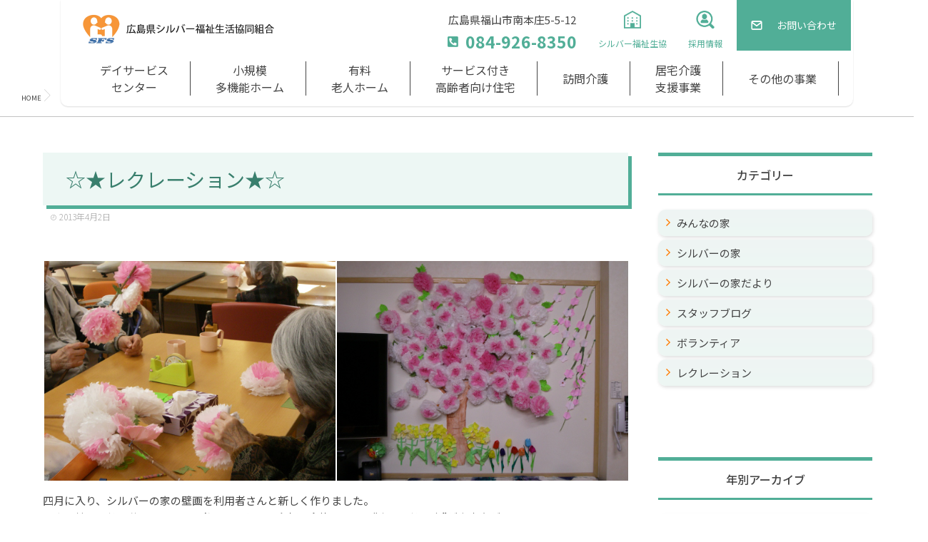

--- FILE ---
content_type: text/html; charset=UTF-8
request_url: https://silver-wel.com/2013/04/02/%E2%98%86%E2%98%85%E3%83%AC%E3%82%AF%E3%83%AC%E3%83%BC%E3%82%B7%E3%83%A7%E3%83%B3%E2%98%85%E2%98%86-11/
body_size: 14891
content:
<!DOCTYPE html>
<!--[if lt IE 7 ]> <html dir="ltr" lang="ja" prefix="og: https://ogp.me/ns#" class="ie6 oldie no-js"> <![endif]-->
<!--[if IE 7 ]>    <html dir="ltr" lang="ja" prefix="og: https://ogp.me/ns#" class="ie7 oldie no-js"> <![endif]-->
<!--[if IE 8 ]>    <html dir="ltr" lang="ja" prefix="og: https://ogp.me/ns#" class="ie8 oldie no-js"> <![endif]-->
<!--[if IE 9 ]>    <html dir="ltr" lang="ja" prefix="og: https://ogp.me/ns#" class="ie9 no-js"> <![endif]-->
<!--[if (gt IE 9)|!(IE)]><!-->
<html dir="ltr" lang="ja" prefix="og: https://ogp.me/ns#" class="js">
<!--<![endif]-->
<head>
<meta charset="UTF-8">
<!-- Google Tag Manager -->
<script>(function(w,d,s,l,i){w[l]=w[l]||[];w[l].push({'gtm.start':
new Date().getTime(),event:'gtm.js'});var f=d.getElementsByTagName(s)[0],
j=d.createElement(s),dl=l!='dataLayer'?'&l='+l:'';j.async=true;j.src=
'https://www.googletagmanager.com/gtm.js?id='+i+dl;f.parentNode.insertBefore(j,f);
})(window,document,'script','dataLayer','GTM-PQ9XB49');</script>
<!-- End Google Tag Manager -->
<link rel="stylesheet" href="https://use.fontawesome.com/releases/v5.15.1/css/all.css" integrity="sha384-vp86vTRFVJgpjF9jiIGPEEqYqlDwgyBgEF109VFjmqGmIY/Y4HV4d3Gp2irVfcrp" crossorigin="anonymous">
<link rel="preconnect" href="https://fonts.googleapis.com">
<link rel="preconnect" href="https://fonts.gstatic.com" crossorigin>
<link href="https://fonts.googleapis.com/css2?family=Noto+Sans+JP:wght@300;400;500;700;900&display=swap" rel="stylesheet">
<link rel="preconnect" href="https://fonts.googleapis.com">
<link rel="preconnect" href="https://fonts.gstatic.com" crossorigin>
<link href="https://fonts.googleapis.com/css2?family=Lato:wght@300;400;700;900&display=swap" rel="stylesheet">
	
<link href="https://silver-wel.com/wp-content/themes/majestic_plus/slick.css" rel="stylesheet" />
  <link href="https://silver-wel.com/wp-content/themes/majestic_plus/slick-theme.css" rel="stylesheet" />
  <script src="https://code.jquery.com/jquery-3.4.1.min.js"></script>
<script>	
$(function(){
    $('.js-sub-img img').on('click',function(){
        //mainに切り替えるimgのsrc取得
        img = $(this).attr('src');
        //currentクラス付け替え
        $('.js-sub-img img li').removeClass('current');
        $(this).parent().addClass('current');
        //fadeOutできたらsrc変更してfadeIn
        $('.js-main-img img').fadeOut(50, function() {
            $('.js-main-img img').attr('src', img).on('load', function() {
                 $(this).fadeIn();
            })
       })
    });
});
</script>
<title>☆★レクレーション★☆ - 広島県シルバー福祉生活協同組合</title>

		<!-- All in One SEO 4.9.3 - aioseo.com -->
	<meta name="description" content="我が国は、急速な少子高齢社会に突入しようとしています。高齢者の自立と介護の問題は国民の老後生活最大の不安要因となっています。 シルバー福祉生協ではこのような問題に取り組 んでいくため、利用者様のことを第一に考え、生きがいのある生活の実現を目指し、適切なサービスをご提供できるよう支援させていただきたいと思っています。" />
	<meta name="robots" content="max-image-preview:large" />
	<meta name="author" content="silver"/>
	<link rel="canonical" href="https://silver-wel.com/2013/04/02/%e2%98%86%e2%98%85%e3%83%ac%e3%82%af%e3%83%ac%e3%83%bc%e3%82%b7%e3%83%a7%e3%83%b3%e2%98%85%e2%98%86-11/" />
	<meta name="generator" content="All in One SEO (AIOSEO) 4.9.3" />
		<meta property="og:locale" content="ja_JP" />
		<meta property="og:site_name" content="広島県シルバー福祉生活協同組合 - Just another WordPress site" />
		<meta property="og:type" content="article" />
		<meta property="og:title" content="☆★レクレーション★☆ - 広島県シルバー福祉生活協同組合" />
		<meta property="og:description" content="我が国は、急速な少子高齢社会に突入しようとしています。高齢者の自立と介護の問題は国民の老後生活最大の不安要因となっています。 シルバー福祉生協ではこのような問題に取り組 んでいくため、利用者様のことを第一に考え、生きがいのある生活の実現を目指し、適切なサービスをご提供できるよう支援させていただきたいと思っています。" />
		<meta property="og:url" content="https://silver-wel.com/2013/04/02/%e2%98%86%e2%98%85%e3%83%ac%e3%82%af%e3%83%ac%e3%83%bc%e3%82%b7%e3%83%a7%e3%83%b3%e2%98%85%e2%98%86-11/" />
		<meta property="article:published_time" content="2013-04-02T00:13:42+00:00" />
		<meta property="article:modified_time" content="2022-02-25T12:59:23+00:00" />
		<meta name="twitter:card" content="summary" />
		<meta name="twitter:title" content="☆★レクレーション★☆ - 広島県シルバー福祉生活協同組合" />
		<meta name="twitter:description" content="我が国は、急速な少子高齢社会に突入しようとしています。高齢者の自立と介護の問題は国民の老後生活最大の不安要因となっています。 シルバー福祉生協ではこのような問題に取り組 んでいくため、利用者様のことを第一に考え、生きがいのある生活の実現を目指し、適切なサービスをご提供できるよう支援させていただきたいと思っています。" />
		<script type="application/ld+json" class="aioseo-schema">
			{"@context":"https:\/\/schema.org","@graph":[{"@type":"BlogPosting","@id":"https:\/\/silver-wel.com\/2013\/04\/02\/%e2%98%86%e2%98%85%e3%83%ac%e3%82%af%e3%83%ac%e3%83%bc%e3%82%b7%e3%83%a7%e3%83%b3%e2%98%85%e2%98%86-11\/#blogposting","name":"\u2606\u2605\u30ec\u30af\u30ec\u30fc\u30b7\u30e7\u30f3\u2605\u2606 - \u5e83\u5cf6\u770c\u30b7\u30eb\u30d0\u30fc\u798f\u7949\u751f\u6d3b\u5354\u540c\u7d44\u5408","headline":"\u2606\u2605\u30ec\u30af\u30ec\u30fc\u30b7\u30e7\u30f3\u2605\u2606","author":{"@id":"https:\/\/silver-wel.com\/author\/silver\/#author"},"publisher":{"@id":"https:\/\/silver-wel.com\/#organization"},"image":{"@type":"ImageObject","url":"https:\/\/silver-wel.com\/wp-content\/uploads\/2013\/04\/IMGP0221.jpg","width":1024,"height":768},"datePublished":"2013-04-02T09:13:42+09:00","dateModified":"2022-02-25T21:59:23+09:00","inLanguage":"ja","mainEntityOfPage":{"@id":"https:\/\/silver-wel.com\/2013\/04\/02\/%e2%98%86%e2%98%85%e3%83%ac%e3%82%af%e3%83%ac%e3%83%bc%e3%82%b7%e3%83%a7%e3%83%b3%e2%98%85%e2%98%86-11\/#webpage"},"isPartOf":{"@id":"https:\/\/silver-wel.com\/2013\/04\/02\/%e2%98%86%e2%98%85%e3%83%ac%e3%82%af%e3%83%ac%e3%83%bc%e3%82%b7%e3%83%a7%e3%83%b3%e2%98%85%e2%98%86-11\/#webpage"},"articleSection":"\u30b9\u30bf\u30c3\u30d5\u30d6\u30ed\u30b0"},{"@type":"BreadcrumbList","@id":"https:\/\/silver-wel.com\/2013\/04\/02\/%e2%98%86%e2%98%85%e3%83%ac%e3%82%af%e3%83%ac%e3%83%bc%e3%82%b7%e3%83%a7%e3%83%b3%e2%98%85%e2%98%86-11\/#breadcrumblist","itemListElement":[{"@type":"ListItem","@id":"https:\/\/silver-wel.com#listItem","position":1,"name":"\u30db\u30fc\u30e0","item":"https:\/\/silver-wel.com","nextItem":{"@type":"ListItem","@id":"https:\/\/silver-wel.com\/category\/staff\/#listItem","name":"\u30b9\u30bf\u30c3\u30d5\u30d6\u30ed\u30b0"}},{"@type":"ListItem","@id":"https:\/\/silver-wel.com\/category\/staff\/#listItem","position":2,"name":"\u30b9\u30bf\u30c3\u30d5\u30d6\u30ed\u30b0","item":"https:\/\/silver-wel.com\/category\/staff\/","nextItem":{"@type":"ListItem","@id":"https:\/\/silver-wel.com\/2013\/04\/02\/%e2%98%86%e2%98%85%e3%83%ac%e3%82%af%e3%83%ac%e3%83%bc%e3%82%b7%e3%83%a7%e3%83%b3%e2%98%85%e2%98%86-11\/#listItem","name":"\u2606\u2605\u30ec\u30af\u30ec\u30fc\u30b7\u30e7\u30f3\u2605\u2606"},"previousItem":{"@type":"ListItem","@id":"https:\/\/silver-wel.com#listItem","name":"\u30db\u30fc\u30e0"}},{"@type":"ListItem","@id":"https:\/\/silver-wel.com\/2013\/04\/02\/%e2%98%86%e2%98%85%e3%83%ac%e3%82%af%e3%83%ac%e3%83%bc%e3%82%b7%e3%83%a7%e3%83%b3%e2%98%85%e2%98%86-11\/#listItem","position":3,"name":"\u2606\u2605\u30ec\u30af\u30ec\u30fc\u30b7\u30e7\u30f3\u2605\u2606","previousItem":{"@type":"ListItem","@id":"https:\/\/silver-wel.com\/category\/staff\/#listItem","name":"\u30b9\u30bf\u30c3\u30d5\u30d6\u30ed\u30b0"}}]},{"@type":"Organization","@id":"https:\/\/silver-wel.com\/#organization","name":"\u5e83\u5cf6\u770c\u30b7\u30eb\u30d0\u30fc\u798f\u7949\u751f\u6d3b\u5354\u540c\u7d44\u5408","description":"Just another WordPress site","url":"https:\/\/silver-wel.com\/"},{"@type":"Person","@id":"https:\/\/silver-wel.com\/author\/silver\/#author","url":"https:\/\/silver-wel.com\/author\/silver\/","name":"silver","image":{"@type":"ImageObject","@id":"https:\/\/silver-wel.com\/2013\/04\/02\/%e2%98%86%e2%98%85%e3%83%ac%e3%82%af%e3%83%ac%e3%83%bc%e3%82%b7%e3%83%a7%e3%83%b3%e2%98%85%e2%98%86-11\/#authorImage","url":"https:\/\/secure.gravatar.com\/avatar\/f50f02aba145ffd06ff8d87ab6b60a14c1a4e9affb7c6956d67c79276ee4fea8?s=96&d=mm&r=g","width":96,"height":96,"caption":"silver"}},{"@type":"WebPage","@id":"https:\/\/silver-wel.com\/2013\/04\/02\/%e2%98%86%e2%98%85%e3%83%ac%e3%82%af%e3%83%ac%e3%83%bc%e3%82%b7%e3%83%a7%e3%83%b3%e2%98%85%e2%98%86-11\/#webpage","url":"https:\/\/silver-wel.com\/2013\/04\/02\/%e2%98%86%e2%98%85%e3%83%ac%e3%82%af%e3%83%ac%e3%83%bc%e3%82%b7%e3%83%a7%e3%83%b3%e2%98%85%e2%98%86-11\/","name":"\u2606\u2605\u30ec\u30af\u30ec\u30fc\u30b7\u30e7\u30f3\u2605\u2606 - \u5e83\u5cf6\u770c\u30b7\u30eb\u30d0\u30fc\u798f\u7949\u751f\u6d3b\u5354\u540c\u7d44\u5408","description":"\u6211\u304c\u56fd\u306f\u3001\u6025\u901f\u306a\u5c11\u5b50\u9ad8\u9f62\u793e\u4f1a\u306b\u7a81\u5165\u3057\u3088\u3046\u3068\u3057\u3066\u3044\u307e\u3059\u3002\u9ad8\u9f62\u8005\u306e\u81ea\u7acb\u3068\u4ecb\u8b77\u306e\u554f\u984c\u306f\u56fd\u6c11\u306e\u8001\u5f8c\u751f\u6d3b\u6700\u5927\u306e\u4e0d\u5b89\u8981\u56e0\u3068\u306a\u3063\u3066\u3044\u307e\u3059\u3002 \u30b7\u30eb\u30d0\u30fc\u798f\u7949\u751f\u5354\u3067\u306f\u3053\u306e\u3088\u3046\u306a\u554f\u984c\u306b\u53d6\u308a\u7d44 \u3093\u3067\u3044\u304f\u305f\u3081\u3001\u5229\u7528\u8005\u69d8\u306e\u3053\u3068\u3092\u7b2c\u4e00\u306b\u8003\u3048\u3001\u751f\u304d\u304c\u3044\u306e\u3042\u308b\u751f\u6d3b\u306e\u5b9f\u73fe\u3092\u76ee\u6307\u3057\u3001\u9069\u5207\u306a\u30b5\u30fc\u30d3\u30b9\u3092\u3054\u63d0\u4f9b\u3067\u304d\u308b\u3088\u3046\u652f\u63f4\u3055\u305b\u3066\u3044\u305f\u3060\u304d\u305f\u3044\u3068\u601d\u3063\u3066\u3044\u307e\u3059\u3002","inLanguage":"ja","isPartOf":{"@id":"https:\/\/silver-wel.com\/#website"},"breadcrumb":{"@id":"https:\/\/silver-wel.com\/2013\/04\/02\/%e2%98%86%e2%98%85%e3%83%ac%e3%82%af%e3%83%ac%e3%83%bc%e3%82%b7%e3%83%a7%e3%83%b3%e2%98%85%e2%98%86-11\/#breadcrumblist"},"author":{"@id":"https:\/\/silver-wel.com\/author\/silver\/#author"},"creator":{"@id":"https:\/\/silver-wel.com\/author\/silver\/#author"},"image":{"@type":"ImageObject","url":"https:\/\/silver-wel.com\/wp-content\/uploads\/2013\/04\/IMGP0221.jpg","@id":"https:\/\/silver-wel.com\/2013\/04\/02\/%e2%98%86%e2%98%85%e3%83%ac%e3%82%af%e3%83%ac%e3%83%bc%e3%82%b7%e3%83%a7%e3%83%b3%e2%98%85%e2%98%86-11\/#mainImage","width":1024,"height":768},"primaryImageOfPage":{"@id":"https:\/\/silver-wel.com\/2013\/04\/02\/%e2%98%86%e2%98%85%e3%83%ac%e3%82%af%e3%83%ac%e3%83%bc%e3%82%b7%e3%83%a7%e3%83%b3%e2%98%85%e2%98%86-11\/#mainImage"},"datePublished":"2013-04-02T09:13:42+09:00","dateModified":"2022-02-25T21:59:23+09:00"},{"@type":"WebSite","@id":"https:\/\/silver-wel.com\/#website","url":"https:\/\/silver-wel.com\/","name":"\u5e83\u5cf6\u770c\u30b7\u30eb\u30d0\u30fc\u798f\u7949\u751f\u6d3b\u5354\u540c\u7d44\u5408","description":"Just another WordPress site","inLanguage":"ja","publisher":{"@id":"https:\/\/silver-wel.com\/#organization"}}]}
		</script>
		<!-- All in One SEO -->

<meta http-equiv="Expires" content="604800">
<meta http-equiv="X-UA-Compatible" content="IE=edge,chrome=1" />
<meta name="viewport" content="width=device-width, initial-scale=1.0">
<link rel='dns-prefetch' href='//ajax.googleapis.com' />
<link rel='dns-prefetch' href='//maps.google.com' />
<link rel="alternate" type="application/rss+xml" title="広島県シルバー福祉生活協同組合 &raquo; フィード" href="https://silver-wel.com/feed/" />
<link rel="alternate" type="application/rss+xml" title="広島県シルバー福祉生活協同組合 &raquo; コメントフィード" href="https://silver-wel.com/comments/feed/" />
<link rel="alternate" type="application/rss+xml" title="広島県シルバー福祉生活協同組合 &raquo; ☆★レクレーション★☆ のコメントのフィード" href="https://silver-wel.com/2013/04/02/%e2%98%86%e2%98%85%e3%83%ac%e3%82%af%e3%83%ac%e3%83%bc%e3%82%b7%e3%83%a7%e3%83%b3%e2%98%85%e2%98%86-11/feed/" />
<link rel="alternate" title="oEmbed (JSON)" type="application/json+oembed" href="https://silver-wel.com/wp-json/oembed/1.0/embed?url=https%3A%2F%2Fsilver-wel.com%2F2013%2F04%2F02%2F%25e2%2598%2586%25e2%2598%2585%25e3%2583%25ac%25e3%2582%25af%25e3%2583%25ac%25e3%2583%25bc%25e3%2582%25b7%25e3%2583%25a7%25e3%2583%25b3%25e2%2598%2585%25e2%2598%2586-11%2F" />
<link rel="alternate" title="oEmbed (XML)" type="text/xml+oembed" href="https://silver-wel.com/wp-json/oembed/1.0/embed?url=https%3A%2F%2Fsilver-wel.com%2F2013%2F04%2F02%2F%25e2%2598%2586%25e2%2598%2585%25e3%2583%25ac%25e3%2582%25af%25e3%2583%25ac%25e3%2583%25bc%25e3%2582%25b7%25e3%2583%25a7%25e3%2583%25b3%25e2%2598%2585%25e2%2598%2586-11%2F&#038;format=xml" />
<style id='wp-img-auto-sizes-contain-inline-css' type='text/css'>
img:is([sizes=auto i],[sizes^="auto," i]){contain-intrinsic-size:3000px 1500px}
/*# sourceURL=wp-img-auto-sizes-contain-inline-css */
</style>
<style id='wp-block-library-inline-css' type='text/css'>
:root{--wp-block-synced-color:#7a00df;--wp-block-synced-color--rgb:122,0,223;--wp-bound-block-color:var(--wp-block-synced-color);--wp-editor-canvas-background:#ddd;--wp-admin-theme-color:#007cba;--wp-admin-theme-color--rgb:0,124,186;--wp-admin-theme-color-darker-10:#006ba1;--wp-admin-theme-color-darker-10--rgb:0,107,160.5;--wp-admin-theme-color-darker-20:#005a87;--wp-admin-theme-color-darker-20--rgb:0,90,135;--wp-admin-border-width-focus:2px}@media (min-resolution:192dpi){:root{--wp-admin-border-width-focus:1.5px}}.wp-element-button{cursor:pointer}:root .has-very-light-gray-background-color{background-color:#eee}:root .has-very-dark-gray-background-color{background-color:#313131}:root .has-very-light-gray-color{color:#eee}:root .has-very-dark-gray-color{color:#313131}:root .has-vivid-green-cyan-to-vivid-cyan-blue-gradient-background{background:linear-gradient(135deg,#00d084,#0693e3)}:root .has-purple-crush-gradient-background{background:linear-gradient(135deg,#34e2e4,#4721fb 50%,#ab1dfe)}:root .has-hazy-dawn-gradient-background{background:linear-gradient(135deg,#faaca8,#dad0ec)}:root .has-subdued-olive-gradient-background{background:linear-gradient(135deg,#fafae1,#67a671)}:root .has-atomic-cream-gradient-background{background:linear-gradient(135deg,#fdd79a,#004a59)}:root .has-nightshade-gradient-background{background:linear-gradient(135deg,#330968,#31cdcf)}:root .has-midnight-gradient-background{background:linear-gradient(135deg,#020381,#2874fc)}:root{--wp--preset--font-size--normal:16px;--wp--preset--font-size--huge:42px}.has-regular-font-size{font-size:1em}.has-larger-font-size{font-size:2.625em}.has-normal-font-size{font-size:var(--wp--preset--font-size--normal)}.has-huge-font-size{font-size:var(--wp--preset--font-size--huge)}.has-text-align-center{text-align:center}.has-text-align-left{text-align:left}.has-text-align-right{text-align:right}.has-fit-text{white-space:nowrap!important}#end-resizable-editor-section{display:none}.aligncenter{clear:both}.items-justified-left{justify-content:flex-start}.items-justified-center{justify-content:center}.items-justified-right{justify-content:flex-end}.items-justified-space-between{justify-content:space-between}.screen-reader-text{border:0;clip-path:inset(50%);height:1px;margin:-1px;overflow:hidden;padding:0;position:absolute;width:1px;word-wrap:normal!important}.screen-reader-text:focus{background-color:#ddd;clip-path:none;color:#444;display:block;font-size:1em;height:auto;left:5px;line-height:normal;padding:15px 23px 14px;text-decoration:none;top:5px;width:auto;z-index:100000}html :where(.has-border-color){border-style:solid}html :where([style*=border-top-color]){border-top-style:solid}html :where([style*=border-right-color]){border-right-style:solid}html :where([style*=border-bottom-color]){border-bottom-style:solid}html :where([style*=border-left-color]){border-left-style:solid}html :where([style*=border-width]){border-style:solid}html :where([style*=border-top-width]){border-top-style:solid}html :where([style*=border-right-width]){border-right-style:solid}html :where([style*=border-bottom-width]){border-bottom-style:solid}html :where([style*=border-left-width]){border-left-style:solid}html :where(img[class*=wp-image-]){height:auto;max-width:100%}:where(figure){margin:0 0 1em}html :where(.is-position-sticky){--wp-admin--admin-bar--position-offset:var(--wp-admin--admin-bar--height,0px)}@media screen and (max-width:600px){html :where(.is-position-sticky){--wp-admin--admin-bar--position-offset:0px}}

/*# sourceURL=wp-block-library-inline-css */
</style><style id='global-styles-inline-css' type='text/css'>
:root{--wp--preset--aspect-ratio--square: 1;--wp--preset--aspect-ratio--4-3: 4/3;--wp--preset--aspect-ratio--3-4: 3/4;--wp--preset--aspect-ratio--3-2: 3/2;--wp--preset--aspect-ratio--2-3: 2/3;--wp--preset--aspect-ratio--16-9: 16/9;--wp--preset--aspect-ratio--9-16: 9/16;--wp--preset--color--black: #000000;--wp--preset--color--cyan-bluish-gray: #abb8c3;--wp--preset--color--white: #ffffff;--wp--preset--color--pale-pink: #f78da7;--wp--preset--color--vivid-red: #cf2e2e;--wp--preset--color--luminous-vivid-orange: #ff6900;--wp--preset--color--luminous-vivid-amber: #fcb900;--wp--preset--color--light-green-cyan: #7bdcb5;--wp--preset--color--vivid-green-cyan: #00d084;--wp--preset--color--pale-cyan-blue: #8ed1fc;--wp--preset--color--vivid-cyan-blue: #0693e3;--wp--preset--color--vivid-purple: #9b51e0;--wp--preset--gradient--vivid-cyan-blue-to-vivid-purple: linear-gradient(135deg,rgb(6,147,227) 0%,rgb(155,81,224) 100%);--wp--preset--gradient--light-green-cyan-to-vivid-green-cyan: linear-gradient(135deg,rgb(122,220,180) 0%,rgb(0,208,130) 100%);--wp--preset--gradient--luminous-vivid-amber-to-luminous-vivid-orange: linear-gradient(135deg,rgb(252,185,0) 0%,rgb(255,105,0) 100%);--wp--preset--gradient--luminous-vivid-orange-to-vivid-red: linear-gradient(135deg,rgb(255,105,0) 0%,rgb(207,46,46) 100%);--wp--preset--gradient--very-light-gray-to-cyan-bluish-gray: linear-gradient(135deg,rgb(238,238,238) 0%,rgb(169,184,195) 100%);--wp--preset--gradient--cool-to-warm-spectrum: linear-gradient(135deg,rgb(74,234,220) 0%,rgb(151,120,209) 20%,rgb(207,42,186) 40%,rgb(238,44,130) 60%,rgb(251,105,98) 80%,rgb(254,248,76) 100%);--wp--preset--gradient--blush-light-purple: linear-gradient(135deg,rgb(255,206,236) 0%,rgb(152,150,240) 100%);--wp--preset--gradient--blush-bordeaux: linear-gradient(135deg,rgb(254,205,165) 0%,rgb(254,45,45) 50%,rgb(107,0,62) 100%);--wp--preset--gradient--luminous-dusk: linear-gradient(135deg,rgb(255,203,112) 0%,rgb(199,81,192) 50%,rgb(65,88,208) 100%);--wp--preset--gradient--pale-ocean: linear-gradient(135deg,rgb(255,245,203) 0%,rgb(182,227,212) 50%,rgb(51,167,181) 100%);--wp--preset--gradient--electric-grass: linear-gradient(135deg,rgb(202,248,128) 0%,rgb(113,206,126) 100%);--wp--preset--gradient--midnight: linear-gradient(135deg,rgb(2,3,129) 0%,rgb(40,116,252) 100%);--wp--preset--font-size--small: 13px;--wp--preset--font-size--medium: 20px;--wp--preset--font-size--large: 36px;--wp--preset--font-size--x-large: 42px;--wp--preset--spacing--20: 0.44rem;--wp--preset--spacing--30: 0.67rem;--wp--preset--spacing--40: 1rem;--wp--preset--spacing--50: 1.5rem;--wp--preset--spacing--60: 2.25rem;--wp--preset--spacing--70: 3.38rem;--wp--preset--spacing--80: 5.06rem;--wp--preset--shadow--natural: 6px 6px 9px rgba(0, 0, 0, 0.2);--wp--preset--shadow--deep: 12px 12px 50px rgba(0, 0, 0, 0.4);--wp--preset--shadow--sharp: 6px 6px 0px rgba(0, 0, 0, 0.2);--wp--preset--shadow--outlined: 6px 6px 0px -3px rgb(255, 255, 255), 6px 6px rgb(0, 0, 0);--wp--preset--shadow--crisp: 6px 6px 0px rgb(0, 0, 0);}:where(.is-layout-flex){gap: 0.5em;}:where(.is-layout-grid){gap: 0.5em;}body .is-layout-flex{display: flex;}.is-layout-flex{flex-wrap: wrap;align-items: center;}.is-layout-flex > :is(*, div){margin: 0;}body .is-layout-grid{display: grid;}.is-layout-grid > :is(*, div){margin: 0;}:where(.wp-block-columns.is-layout-flex){gap: 2em;}:where(.wp-block-columns.is-layout-grid){gap: 2em;}:where(.wp-block-post-template.is-layout-flex){gap: 1.25em;}:where(.wp-block-post-template.is-layout-grid){gap: 1.25em;}.has-black-color{color: var(--wp--preset--color--black) !important;}.has-cyan-bluish-gray-color{color: var(--wp--preset--color--cyan-bluish-gray) !important;}.has-white-color{color: var(--wp--preset--color--white) !important;}.has-pale-pink-color{color: var(--wp--preset--color--pale-pink) !important;}.has-vivid-red-color{color: var(--wp--preset--color--vivid-red) !important;}.has-luminous-vivid-orange-color{color: var(--wp--preset--color--luminous-vivid-orange) !important;}.has-luminous-vivid-amber-color{color: var(--wp--preset--color--luminous-vivid-amber) !important;}.has-light-green-cyan-color{color: var(--wp--preset--color--light-green-cyan) !important;}.has-vivid-green-cyan-color{color: var(--wp--preset--color--vivid-green-cyan) !important;}.has-pale-cyan-blue-color{color: var(--wp--preset--color--pale-cyan-blue) !important;}.has-vivid-cyan-blue-color{color: var(--wp--preset--color--vivid-cyan-blue) !important;}.has-vivid-purple-color{color: var(--wp--preset--color--vivid-purple) !important;}.has-black-background-color{background-color: var(--wp--preset--color--black) !important;}.has-cyan-bluish-gray-background-color{background-color: var(--wp--preset--color--cyan-bluish-gray) !important;}.has-white-background-color{background-color: var(--wp--preset--color--white) !important;}.has-pale-pink-background-color{background-color: var(--wp--preset--color--pale-pink) !important;}.has-vivid-red-background-color{background-color: var(--wp--preset--color--vivid-red) !important;}.has-luminous-vivid-orange-background-color{background-color: var(--wp--preset--color--luminous-vivid-orange) !important;}.has-luminous-vivid-amber-background-color{background-color: var(--wp--preset--color--luminous-vivid-amber) !important;}.has-light-green-cyan-background-color{background-color: var(--wp--preset--color--light-green-cyan) !important;}.has-vivid-green-cyan-background-color{background-color: var(--wp--preset--color--vivid-green-cyan) !important;}.has-pale-cyan-blue-background-color{background-color: var(--wp--preset--color--pale-cyan-blue) !important;}.has-vivid-cyan-blue-background-color{background-color: var(--wp--preset--color--vivid-cyan-blue) !important;}.has-vivid-purple-background-color{background-color: var(--wp--preset--color--vivid-purple) !important;}.has-black-border-color{border-color: var(--wp--preset--color--black) !important;}.has-cyan-bluish-gray-border-color{border-color: var(--wp--preset--color--cyan-bluish-gray) !important;}.has-white-border-color{border-color: var(--wp--preset--color--white) !important;}.has-pale-pink-border-color{border-color: var(--wp--preset--color--pale-pink) !important;}.has-vivid-red-border-color{border-color: var(--wp--preset--color--vivid-red) !important;}.has-luminous-vivid-orange-border-color{border-color: var(--wp--preset--color--luminous-vivid-orange) !important;}.has-luminous-vivid-amber-border-color{border-color: var(--wp--preset--color--luminous-vivid-amber) !important;}.has-light-green-cyan-border-color{border-color: var(--wp--preset--color--light-green-cyan) !important;}.has-vivid-green-cyan-border-color{border-color: var(--wp--preset--color--vivid-green-cyan) !important;}.has-pale-cyan-blue-border-color{border-color: var(--wp--preset--color--pale-cyan-blue) !important;}.has-vivid-cyan-blue-border-color{border-color: var(--wp--preset--color--vivid-cyan-blue) !important;}.has-vivid-purple-border-color{border-color: var(--wp--preset--color--vivid-purple) !important;}.has-vivid-cyan-blue-to-vivid-purple-gradient-background{background: var(--wp--preset--gradient--vivid-cyan-blue-to-vivid-purple) !important;}.has-light-green-cyan-to-vivid-green-cyan-gradient-background{background: var(--wp--preset--gradient--light-green-cyan-to-vivid-green-cyan) !important;}.has-luminous-vivid-amber-to-luminous-vivid-orange-gradient-background{background: var(--wp--preset--gradient--luminous-vivid-amber-to-luminous-vivid-orange) !important;}.has-luminous-vivid-orange-to-vivid-red-gradient-background{background: var(--wp--preset--gradient--luminous-vivid-orange-to-vivid-red) !important;}.has-very-light-gray-to-cyan-bluish-gray-gradient-background{background: var(--wp--preset--gradient--very-light-gray-to-cyan-bluish-gray) !important;}.has-cool-to-warm-spectrum-gradient-background{background: var(--wp--preset--gradient--cool-to-warm-spectrum) !important;}.has-blush-light-purple-gradient-background{background: var(--wp--preset--gradient--blush-light-purple) !important;}.has-blush-bordeaux-gradient-background{background: var(--wp--preset--gradient--blush-bordeaux) !important;}.has-luminous-dusk-gradient-background{background: var(--wp--preset--gradient--luminous-dusk) !important;}.has-pale-ocean-gradient-background{background: var(--wp--preset--gradient--pale-ocean) !important;}.has-electric-grass-gradient-background{background: var(--wp--preset--gradient--electric-grass) !important;}.has-midnight-gradient-background{background: var(--wp--preset--gradient--midnight) !important;}.has-small-font-size{font-size: var(--wp--preset--font-size--small) !important;}.has-medium-font-size{font-size: var(--wp--preset--font-size--medium) !important;}.has-large-font-size{font-size: var(--wp--preset--font-size--large) !important;}.has-x-large-font-size{font-size: var(--wp--preset--font-size--x-large) !important;}
/*# sourceURL=global-styles-inline-css */
</style>

<style id='classic-theme-styles-inline-css' type='text/css'>
/*! This file is auto-generated */
.wp-block-button__link{color:#fff;background-color:#32373c;border-radius:9999px;box-shadow:none;text-decoration:none;padding:calc(.667em + 2px) calc(1.333em + 2px);font-size:1.125em}.wp-block-file__button{background:#32373c;color:#fff;text-decoration:none}
/*# sourceURL=/wp-includes/css/classic-themes.min.css */
</style>
<link rel='stylesheet' id='contact-form-7-css' href='https://silver-wel.com/wp-content/plugins/contact-form-7/includes/css/styles.css?ver=6.1.4' type='text/css' media='all' />
<link rel='stylesheet' id='style-css' href='https://silver-wel.com/wp-content/themes/majestic_plus/style.css?ver=6.9' type='text/css' media='all' />
<link rel='stylesheet' id='responsive-css' href='https://silver-wel.com/wp-content/themes/majestic_plus/responsive.css?ver=6.9' type='text/css' media='all' />
<link rel='stylesheet' id='font-awesome-css' href='https://silver-wel.com/wp-content/themes/majestic_plus/fonts/font-awesome.min.css?ver=6.9' type='text/css' media='all' />
<link rel='stylesheet' id='simplyscroll-style-css' href='https://silver-wel.com/wp-content/themes/majestic_plus/jquery.simplyscroll.css?ver=6.9' type='text/css' media='all' />
<link rel='stylesheet' id='hover-style-css' href='https://silver-wel.com/wp-content/themes/majestic_plus/hover.css?ver=6.9' type='text/css' media='all' />
<link rel='stylesheet' id='slick-style-css' href='https://silver-wel.com/wp-content/themes/majestic_plus/slick.css?ver=6.9' type='text/css' media='all' />
<link rel='stylesheet' id='blocks-style-css' href='https://silver-wel.com/wp-content/themes/majestic_plus/blocks.css?ver=6.9' type='text/css' media='all' />
<link rel='stylesheet' id='animate-css' href='https://silver-wel.com/wp-content/themes/majestic_plus/animate.min.css?ver=6.9' type='text/css' media='all' />
<link rel='stylesheet' id='wp-pagenavi-css' href='https://silver-wel.com/wp-content/plugins/wp-pagenavi/pagenavi-css.css?ver=2.70' type='text/css' media='all' />
<link rel='stylesheet' id='tablepress-default-css' href='https://silver-wel.com/wp-content/plugins/tablepress/css/build/default.css?ver=3.2.6' type='text/css' media='all' />
<link rel='stylesheet' id='tablepress-responsive-tables-css' href='https://silver-wel.com/wp-content/plugins/tablepress-responsive-tables/css/tablepress-responsive.min.css?ver=1.8' type='text/css' media='all' />
<!--n2css--><!--n2js--><script type="text/javascript" src="//ajax.googleapis.com/ajax/libs/jquery/2.2.4/jquery.min.js?ver=6.9" id="jquery-js"></script>
<script type="text/javascript" src="//maps.google.com/maps/api/js?key=" id="googlemaps-js"></script>
<link rel="https://api.w.org/" href="https://silver-wel.com/wp-json/" /><link rel="alternate" title="JSON" type="application/json" href="https://silver-wel.com/wp-json/wp/v2/posts/941" /><link rel="EditURI" type="application/rsd+xml" title="RSD" href="https://silver-wel.com/xmlrpc.php?rsd" />
<link rel='shortlink' href='https://silver-wel.com/?p=941' />
<meta property="og:type" content="article" />
<meta property="og:title" content="☆★レクレーション★☆ - 広島県シルバー福祉生活協同組合" />
<meta property="og:description" content="[gallery columns=2 size=full link=file ids=3093,3094]四月に入り、シルバーの家の壁画を利用者さんと新しく作りました。一人一枝に、桜の花を３つ、４つ飾ってもらい、全部を合体させると“大きな桜の木”が出来上がりました！！桜の花はフラワーペーパー、" />
<meta property="og:url" content="https://silver-wel.com/2013/04/02/%E2%98%86%E2%98%85%E3%83%AC%E3%82%AF%E3%83%AC%E3%83%BC%E3%82%B7%E3%83%A7%E3%83%B3%E2%98%85%E2%98%86-11/" />
<meta property="og:image" content="https://silver-wel.com/wp-content/uploads/2013/04/IMGP0221.jpg" />
<meta property="og:site_name" content="広島県シルバー福祉生活協同組合" />
<meta property="og:locale" content="ja_JP" />
<meta name="twitter:card" content="summary_large_image" />
<meta name="twitter:site" content="@" />
<meta name="twitter:image:src" content="https://silver-wel.com/wp-content/uploads/2013/04/IMGP0221.jpg">
<meta property="fb:app_id" content="" /><!--[if lt IE 9]>
<script src="https://silver-wel.com/wp-content/themes/majestic_plus/js/ie/html5.js"></script>
<script src="https://silver-wel.com/wp-content/themes/majestic_plus/js/ie/selectivizr.js"></script>
<![endif]-->
<link rel="icon" href="https://silver-wel.com/wp-content/uploads/2022/02/favicon-100x100.png" sizes="32x32" />
<link rel="icon" href="https://silver-wel.com/wp-content/uploads/2022/02/favicon-520x520.png" sizes="192x192" />
<link rel="apple-touch-icon" href="https://silver-wel.com/wp-content/uploads/2022/02/favicon-520x520.png" />
<meta name="msapplication-TileImage" content="https://silver-wel.com/wp-content/uploads/2022/02/favicon-520x520.png" />
<style type="text/css">
/* Dynamic CSS: For no styles in head, copy and put the css below in your custom.css or child theme's style.css, disable dynamic styles */

.lim-effect .lima-details .more-details,
.tagcloud a:hover,
.owl-theme .owl-controls .owl-buttons div,
{ background-color: #51ae97; }
::-moz-selection { background-color: #51ae97; }
.alx-tabs-nav {
	border-bottom-color: #51ae97!important;
}
.pullquote-left {
	border-left-color: #51ae97!important;
}
.themeform label .required,
#flexslider-featured .flex-direction-nav .flex-next:hover,
#flexslider-featured .flex-direction-nav .flex-prev:hover,

.post-nav li a:hover i,
.content .post-nav li a:hover i,
.post-related a:hover,
.comment-awaiting-moderation,
.wp-pagenavi a,
{ color: #51ae97; }


.sidebar-top,
.post-tags a:hover,
.hvr-bounce-to-right:before,
.tagcloud a:hover,
.widget_calendar caption,
.author-bio .bio-avatar:after,
.commentlist li.bypostauthor > .comment-body:after,
.hvr-fade:hover, .hvr-fade:focus, .hvr-fade:active,
.owl-theme .owl-controls .owl-buttons div,
#nav-topbar ul.nav > li:after,
.hvr-rectangle-out:before,
.hvr-fade:before,
.hvr-back-pulse:before,
.hvr-sweep-to-bottom:before,
.hvr-sweep-to-top:before,
.hvr-bounce-to-bottom:before,
.hvr-bounce-to-top:before,
.hvr-rectangle-in:before,
.hvr-rectangle-out:before,
.hvr-shutter-out-horizontal:before,
.hvr-shutter-in-vertical:before,
.hvr-shutter-out-vertical:before,
.flex-control-nav li a.flex-active,
.commentlist li.comment-author-admin > .comment-body:after { background-color: #51ae97; }
.post-format .format-container { border-color: #51ae97; }
.pagination .current,.s1 .widget_calendar caption,
.pagination a:hover, .post-page-numbers.current, .post-page-numbers:hover,
ul.nav>li.current-menu-item:after,
#smart-tel a,.navigation .drawer-button a,#drawer .drawer-button a,
#footer .widget_calendar caption ,.s2 .widget_calendar caption{background-color: #51ae97!important;
color:#fff; }
				

	.comment-tabs li.active a
	{border-bottom:2px solid #51ae97!important;
 }

				

	.alx-tab .tab-item-category a,
	.alx-tab .tab-item-title a:hover,
	.alx-posts a:hover,.megamenu_column:hover .megamenu_content h2,
	 .post-meta a:hover,
	 ul.sub-menu a:hover,
	 a,#footer-bottom ul>li a
	{color: #444444;
 }
				

.s2 .post-nav li a:hover i,
.s2 .widget_rss ul li a,
.s2 .widget_calendar a,
.s2 .alx-posts .post-item-category a,
.s2 .alx-tab li:hover .tab-item-title a,
.s2 .alx-tab li:hover .tab-item-comment a,
.s2 .alx-posts li:hover .post-item-title a { color: ; }

.s2 .sidebar-top,
.s2 .sidebar-toggle,
.jp-play-bar,
.jp-volume-bar-value,
.s2 .widget_calendar caption,#readmore a ,.post-thumb-category ,.rank_num { background-color: ; }

.s2 .alx-tabs-nav li.active a { border-bottom-color: ; }

				
#footer { background-color: #ffffff; }
@media only screen and (min-width: 1024px) {
						.slick_anim .bg_image {
								-webkit-animation: zoomdIn 23s infinite linear forwards;animation: zoomdIn 23s infinite linear forwards;
							}
						}
.eyecatch-style-1 ul li {width : calc(100% / 3) ;}
body ,.post-title a { color: #444444; }
.loader { background: url(https://silver-wel.com/wp-content/themes/majestic_plus/img/Ripple.svg) center no-repeat; }
#footer { color: #444444; }
.site-title a img { max-height: 42px; }

.post-view{display: none; }

.overlayer { background-color:rgba(0,0,0,0); }

</style>
</head>
<style>
	</style>

<body class="wp-singular post-template-default single single-post postid-941 single-format-standard wp-theme-majestic_plus col-2cl full-width chrome">
<!-- Google Tag Manager (noscript) -->
<noscript><iframe src="https://www.googletagmanager.com/ns.html?id=GTM-PQ9XB49"
height="0" width="0" style="display:none;visibility:hidden"></iframe></noscript>
<!-- End Google Tag Manager (noscript) -->
<script type="text/javascript" src="https://silver-wel.com/wp-content/themes/majestic_plus/js/slick.min.js"></script>
<script>
jQuery(function () {
 jQuery('.news-up').slick({
autoplay: true, 
vertical: true,
verticalSwiping: true,
        });
});
</script>	

	
<div id="wrapper">
  <!--#loading-->
<!--グローバルナビここから-->	
<div id="navigation_area-2" class="navigation">
      <nav  id="nav-topbar" class="container-inner"> 
      
      <!--smartphone drawer menu-->
      	      <div class="drawer-button"><a class="nav-toggle-smart"> <span></span> </a></div>
            <!--/smartphone drawer menu-->

  
<div id="header-info">
      <h1 id="smart-logo">
          <a href="https://silver-wel.com">
          <img id="footer-logo" src="https://silver-wel.com/wp-content/uploads/2022/02/logo.png" alt="">
          </a>
    </h1>
	<div class="header-right">	
<div class="info-1">
<p class="pc">広島県福山市南本庄5-5-12</p>
<a href="tel:0849268350" class="event-p"><span><img src="/wp-content/uploads/2022/02/tel-icon.png" alt="電話番号084-926-8350"></span><div class="pc">084-926-8350</div></a>
</div>
<a href="/about/" class="info-2" style="">
<img src="/wp-content/uploads/2022/02/icon-1.png" alt="シルバー福祉センター">
<p>シルバー福祉生協</p>
</a>
<a href="/category/recruitment/" class="info-3">
<img src="/wp-content/uploads/2022/02/icon-2.png" alt="採用情報">
<p>採用情報</p>
</a>
<a href="/contact/" class="info-4">
<span><img src="/wp-content/uploads/2022/02/Icon-feather-mail.png" alt="お問い合わせ" class="pc"><img src="/wp-content/uploads/2022/02/mail-icon-3.png" alt="お問い合わせ" class="smp"></span>
<p class="pc">お問い合わせ</p>
</a>
</div>
</div>
    
	      <div class="nav-wrap container grobal_nav">
        <ul id="menu-global-nav" class="nav group"><li id="menu-item-31" class="menu-item menu-item-type-post_type menu-item-object-page menu-item-31"><a href="https://silver-wel.com/day-service/">デイサービス<div class='menu_description'></div><br class="pc">センター</a></li>
<li id="menu-item-30" class="menu-item menu-item-type-post_type menu-item-object-page menu-item-30"><a href="https://silver-wel.com/multifunctional-home/">小規模<div class='menu_description'></div><br class="pc">多機能ホーム</a></li>
<li id="menu-item-29" class="menu-item menu-item-type-post_type menu-item-object-page menu-item-29"><a href="https://silver-wel.com/nursing-home/">有料<div class='menu_description'></div><br class="pc">老人ホーム</a></li>
<li id="menu-item-28" class="menu-item menu-item-type-post_type menu-item-object-page menu-item-28"><a href="https://silver-wel.com/elderly-housing/">サービス付き<div class='menu_description'></div><br class="pc">高齢者向け住宅</a></li>
<li id="menu-item-27" class="menu-item menu-item-type-post_type menu-item-object-page menu-item-27"><a href="https://silver-wel.com/home-visit-care/">訪問介護<div class='menu_description'></div></a></li>
<li id="menu-item-26" class="menu-item menu-item-type-post_type menu-item-object-page menu-item-26"><a href="https://silver-wel.com/home-care/">居宅介護<div class='menu_description'></div><br class="pc">支援事業</a></li>
<li id="menu-item-25" class="menu-item menu-item-type-post_type menu-item-object-page menu-item-25"><a href="https://silver-wel.com/others/">その他の事業<div class='menu_description'></div></a></li>
<li id="menu-item-3784" class="smp menu-item menu-item-type-taxonomy menu-item-object-category current-post-ancestor current-menu-parent current-post-parent menu-item-3784"><a href="https://silver-wel.com/category/staff/">スタッフブログ<div class='menu_description'></div></a></li>
</ul>      </div>
        
<!--      <div class="toggle-search"><i class="fa fa-search"></i></div>
      <div class="search-expand">
        <div class="search-expand-inner">
                  </div>
      </div>-->
    </nav>
    </div>
<!--グローバルナビここまで//-->	
	
        <!--#loading-->
  <!--/#header-->

<div class="site-content-contain " id="contents-top">

<div id="content" class="site-content">
  <div class="wrap">
	  <!--グローバルメニュー元位置navigation-->
  
    

    
    
    <div id="primary" class=" content-area" style="margin-top:0;">

<div class="container" id="page">
<div id="head_space" class="clearfix"> 


</div>


<!--#smartphone-widgets-->
<!--/#smartphone-widgets--> 



  <!--#frontpage-widgets-->
<!--/#frontpage-widgets-->  


  

<!--#frontpage-widgets-->
<!--/#frontpage-widgets-->


<div class="subhead-margin"></div>
<div id="breadcrumb"><ul id="breadcrumb_list" itemscope itemtype="https://schema.org/BreadcrumbList"><li class="breadcrumb-home" itemprop="itemListElement" itemscope="" itemtype="http://schema.org/ListItem"><a href="https://silver-wel.com" itemprop="item"><span itemprop="name">HOME</span></a><meta itemprop="position" content="1" /></li><div class="icon-basics-07"></div><li itemscope itemtype="https://schema.org/ListItem" itemprop="itemListElement">
				<span itemprop="name" class="breadcrumb-caption"><a href="https://silver-wel.com/category/staff/" itemprop="item"><span itemprop="name">スタッフブログ</span></a></span><meta itemprop="position" content="2"></li><div class="icon-basics-07"></div><li itemprop="itemListElement" itemscope="" itemtype="http://schema.org/ListItem">
					<span itemprop="name">☆★レクレーション★☆</span><meta itemprop="position" content="3"></li></ul></div><div class="container-inner">
<main class="main">

<div class="main-inner group">

<section class="content">



  <div class="page-title pad wow fadeInDown">

	<h1 class="post-title entry-title">☆★レクレーション★☆</h1>
    <div class="post-meta-group clearfix"> 
                
          
          
          <div class="post-item-category">
        <span class="icon-clock3"></span>
		  
		   
		  2013年4月2日         
        </div>
        
  
         <div class="post-view"><i class="fa fa-eye"></i>2348VIEWS</div>

        
         
        </div>
    
    
    
		
	
</div><!--/.page-title-->
    <!--#titleafter-widgets-->
        <!--/#titleafter-widgets-->  <div class="pad group">
        <article class="post-941 post type-post status-publish format-standard has-post-thumbnail hentry category-staff">
            <div class="clear"></div>
      <div class="entry share">
        <div class="entry-inner clearfix">
          
		<style type="text/css">
			#gallery-1 {
				margin: auto;
			}
			#gallery-1 .gallery-item {
				float: left;
				margin-top: 10px;
				text-align: center;
				width: 50%;
			}
			#gallery-1 img {
				border: 2px solid #cfcfcf;
			}
			#gallery-1 .gallery-caption {
				margin-left: 0;
			}
			/* see gallery_shortcode() in wp-includes/media.php */
		</style>
		<div id='gallery-1' class='gallery galleryid-941 gallery-columns-2 gallery-size-full'><dl class='gallery-item'>
			<dt class='gallery-icon landscape'>
				<a href='https://silver-wel.com/wp-content/uploads/2013/04/IMGP0217.jpg'><img fetchpriority="high" decoding="async" width="1024" height="768" src="https://silver-wel.com/wp-content/uploads/2013/04/IMGP0217.jpg" class="attachment-full size-full" alt="" srcset="https://silver-wel.com/wp-content/uploads/2013/04/IMGP0217.jpg 1024w, https://silver-wel.com/wp-content/uploads/2013/04/IMGP0217-300x225.jpg 300w, https://silver-wel.com/wp-content/uploads/2013/04/IMGP0217-768x576.jpg 768w" sizes="(max-width: 1024px) 100vw, 1024px" /></a>
			</dt></dl><dl class='gallery-item'>
			<dt class='gallery-icon landscape'>
				<a href='https://silver-wel.com/wp-content/uploads/2013/04/IMGP0221.jpg'><img decoding="async" width="1024" height="768" src="https://silver-wel.com/wp-content/uploads/2013/04/IMGP0221.jpg" class="attachment-full size-full" alt="" srcset="https://silver-wel.com/wp-content/uploads/2013/04/IMGP0221.jpg 1024w, https://silver-wel.com/wp-content/uploads/2013/04/IMGP0221-300x225.jpg 300w, https://silver-wel.com/wp-content/uploads/2013/04/IMGP0221-768x576.jpg 768w" sizes="(max-width: 1024px) 100vw, 1024px" /></a>
			</dt></dl><br style="clear: both" />
		</div>

<div class="sectionedit-content">
<p>四月に入り、シルバーの家の壁画を利用者さんと新しく作りました。<br />
一人一枝に、桜の花を３つ、４つ飾ってもらい、全部を合体させると“大きな桜の木”が出来上がりました！！<br />
桜の花はフラワーペーパー、枝は広告に茶色の色画用紙を貼り付けて作りました。<br />
桜の他にも、菜の花やチューリップ、梅の花も一緒に飾りました(^o^)v<br />
４／１から、シルバーの家でもお花見に出かけています。<br />
本物の桜と壁画の桜で、春を満喫してくれるといいなぁ♪</p>
<p>シルバー福祉生協<br />
シルバーの家　職員Ａ</p>
</div>
                  </div>
                <div class="oi_post_share_icons"> 
  <div class="oi_soc_icons">

 




</div>
</div>
                <div class="clear"></div>
      </div>
      <!--/.entry--> 
            <!--/.post-inner--> 
    </article>
    <!--/.post-->
        <div class="postmeta clearfix">
            <div class="post-item-category">
        <a style="background-color: #666; color: #fff;" href="https://silver-wel.com/category/staff/">スタッフブログ</a>       </div>
                  <div class="post-item-tags"> <i class="fa fa-tag"></i>
              </div>
          </div>
        <ul class="post-nav group">
  <li class="previous"><a href="https://silver-wel.com/2013/03/30/%e2%98%85%e2%98%86%e8%a5%bf%e4%bf%9d%e8%82%b2%e6%89%80%e3%81%ae%e5%9c%92%e5%85%90%e3%81%95%e3%82%93%e3%81%8c%e6%9d%a5%e3%82%89%e3%82%8c%e3%81%be%e3%81%97%e3%81%9f%e2%98%86%e2%98%85/" class="clearfix"><div class="post-nav_thumb"><img itemprop="image" width="100" height="100" src="https://silver-wel.com/wp-content/uploads/2013/03/DSC_1261-100x100.jpg" class="attachment-thumb-small size-thumb-small wp-post-image" alt="" decoding="async" loading="lazy" srcset="https://silver-wel.com/wp-content/uploads/2013/03/DSC_1261-100x100.jpg 100w, https://silver-wel.com/wp-content/uploads/2013/03/DSC_1261-150x150.jpg 150w, https://silver-wel.com/wp-content/uploads/2013/03/DSC_1261-1024x1024.jpg 1024w, https://silver-wel.com/wp-content/uploads/2013/03/DSC_1261-520x520.jpg 520w" sizes="auto, (max-width: 100px) 100vw, 100px" /></div><div class="title">★☆西保育所の園児さんが来られました☆★</div></a></li><li class="next"><a href="https://silver-wel.com/2013/04/02/%e2%98%86%e2%98%85%e6%89%8b%e4%bd%9c%e3%82%8a%e3%82%af%e3%83%83%e3%82%b7%e3%83%a7%e3%83%b3%e3%81%ae%e4%bd%9c%e3%82%8a%e6%96%b9%e3%80%80%e3%81%9d%e3%81%ae%e2%91%a0%e2%98%85%e2%98%86/" class="clearfix"><div class="post-nav_thumb"><img itemprop="image" width="100" height="100" src="https://silver-wel.com/wp-content/uploads/2013/04/DSC_1174-100x100.jpg" class="attachment-thumb-small size-thumb-small wp-post-image" alt="" decoding="async" loading="lazy" srcset="https://silver-wel.com/wp-content/uploads/2013/04/DSC_1174-100x100.jpg 100w, https://silver-wel.com/wp-content/uploads/2013/04/DSC_1174-150x150.jpg 150w, https://silver-wel.com/wp-content/uploads/2013/04/DSC_1174-1024x1024.jpg 1024w, https://silver-wel.com/wp-content/uploads/2013/04/DSC_1174-520x520.jpg 520w" sizes="auto, (max-width: 100px) 100vw, 100px" /></div><div class="title">☆★手作りクッションの作り方　その①★☆</div></a></li></ul>

    <!--コメントコード元の場所-->
    <!--#page-after-widget-->
        <!--/#page-after-widget--> 
  </div>
  <!--/.pad--> 
  
</section>
<!--/.content-->


	<aside class="sidebar s1">

		<a class="sidebar-toggle" title="サイドバーを展開"><i class="fa icon-sidebar-toggle"></i></a>
		
		<div class="sidebar-content">

			
						
						
						
			
			<div id="nav_menu-2" class="widget widget_nav_menu"><h3>カテゴリー</h3><div class="menu-category-container"><ul id="menu-category" class="menu"><li id="menu-item-3273" class="menu-item menu-item-type-taxonomy menu-item-object-category menu-item-3273"><a href="https://silver-wel.com/category/everyone/">みんなの家<div class='menu_description'></div></a></li>
<li id="menu-item-3274" class="menu-item menu-item-type-taxonomy menu-item-object-category menu-item-3274"><a href="https://silver-wel.com/category/silver/">シルバーの家<div class='menu_description'></div></a></li>
<li id="menu-item-3275" class="menu-item menu-item-type-taxonomy menu-item-object-category menu-item-3275"><a href="https://silver-wel.com/category/silver-news/">シルバーの家だより<div class='menu_description'></div></a></li>
<li id="menu-item-3276" class="menu-item menu-item-type-taxonomy menu-item-object-category current-post-ancestor current-menu-parent current-post-parent menu-item-3276"><a href="https://silver-wel.com/category/staff/">スタッフブログ<div class='menu_description'></div></a></li>
<li id="menu-item-3277" class="menu-item menu-item-type-taxonomy menu-item-object-category menu-item-3277"><a href="https://silver-wel.com/category/volunteer/">ボランティア<div class='menu_description'></div></a></li>
<li id="menu-item-3278" class="menu-item menu-item-type-taxonomy menu-item-object-category menu-item-3278"><a href="https://silver-wel.com/category/recreation/">レクレーション<div class='menu_description'></div></a></li>
</ul></div></div><div id="nav_menu-3" class="widget widget_nav_menu"><h3>年別アーカイブ</h3><div class="menu-year-container"><ul id="menu-year" class="menu"><li id="menu-item-674" class="menu-item menu-item-type-custom menu-item-object-custom menu-item-674"><a href="/2022/">2022年<div class='menu_description'></div></a></li>
<li id="menu-item-675" class="menu-item menu-item-type-custom menu-item-object-custom menu-item-675"><a href="/2021/">2021年<div class='menu_description'></div></a></li>
<li id="menu-item-676" class="menu-item menu-item-type-custom menu-item-object-custom menu-item-676"><a href="/2020/">2020年<div class='menu_description'></div></a></li>
<li id="menu-item-677" class="menu-item menu-item-type-custom menu-item-object-custom menu-item-677"><a href="/2019/">2019年<div class='menu_description'></div></a></li>
<li id="menu-item-678" class="menu-item menu-item-type-custom menu-item-object-custom menu-item-678"><a href="/2018/">2018年<div class='menu_description'></div></a></li>
<li id="menu-item-679" class="menu-item menu-item-type-custom menu-item-object-custom menu-item-679"><a href="/2017/">2017年<div class='menu_description'></div></a></li>
<li id="menu-item-680" class="menu-item menu-item-type-custom menu-item-object-custom menu-item-680"><a href="/2016/">2016年<div class='menu_description'></div></a></li>
<li id="menu-item-681" class="menu-item menu-item-type-custom menu-item-object-custom menu-item-681"><a href="/2015/">2015年<div class='menu_description'></div></a></li>
<li id="menu-item-682" class="menu-item menu-item-type-custom menu-item-object-custom menu-item-682"><a href="/2014/">2014年<div class='menu_description'></div></a></li>
<li id="menu-item-673" class="menu-item menu-item-type-custom menu-item-object-custom menu-item-673"><a href="/2013/">2013年<div class='menu_description'></div></a></li>
<li id="menu-item-672" class="menu-item menu-item-type-custom menu-item-object-custom menu-item-672"><a href="/2012/">2012年<div class='menu_description'></div></a></li>
</ul></div></div>			
            
		</div><!--/.sidebar-content-->
		

	</aside><!--/.sidebar-->


	
</div>
<!--/.main-inner-->
</main>
<!--/.main-->


</div>
<!--/.container-inner-->

</div>
<!--/.container-->
</div>
   
    


  
<div id="page-top">
  <p><a id="move-page-top"><i class="fa fa-angle-up"></i></a></p>
</div>

<footer id="footer">
<div class="layerTransparent">  
  
  <section class="container" id="footer-bottom">
<div class="container-inner2">
<div class="group">
<div class="footer-group">
          <img id="footer-logo" src="https://silver-wel.com/wp-content/uploads/2022/02/logo.png" alt="">
          <div class="group-flex">
<div class="group-l">
<p>広島県福山市南本庄5-5-12</p>
<a href="tel:0849268350" class="number event-p"><span>TEL</span>084-926-8350</a>
<a href="" class="number" style="pointer-events:none;"><span>FAX</span>084-926-8673</a>
<div class="sns-btn">
<a href="" class="sns1"><img src="/wp-content/uploads/2022/02/sns1.png" alt="インスタグラム"></a>
<a href="" class="sns2"><img src="/wp-content/uploads/2022/02/sns2.png" alt="Twitter"></a>
<a href="" class="sns3"><img src="/wp-content/uploads/2022/02/sns3.png" alt="facebook"></a>
<a href="" class="sns4"><img src="/wp-content/uploads/2022/02/sns4.png" alt="youtube"></a>
<a href="" class="sns5" style="display:none;"><img src="/wp-content/uploads/2022/02/sns5.png" alt=""></a>
</div>
</div>
	
<div class="group-c">
			<nav class="nav-container group" id="nav-footer">
				<div class="nav-wrap"><ul id="menu-footernav" class="nav container group"><li id="menu-item-3773" class="menu-item menu-item-type-post_type menu-item-object-page menu-item-3773"><a href="https://silver-wel.com/day-service/">デイサービス<div class='menu_description'></div><br class="pc">センター</a></li>
<li id="menu-item-3774" class="menu-item menu-item-type-post_type menu-item-object-page menu-item-3774"><a href="https://silver-wel.com/multifunctional-home/">小規模<div class='menu_description'></div><br class="pc">多機能ホーム</a></li>
<li id="menu-item-3776" class="menu-item menu-item-type-post_type menu-item-object-page menu-item-3776"><a href="https://silver-wel.com/nursing-home/">有料<div class='menu_description'></div><br class="pc">老人ホーム</a></li>
<li id="menu-item-3772" class="menu-item menu-item-type-post_type menu-item-object-page menu-item-3772"><a href="https://silver-wel.com/elderly-housing/">サービス付き<div class='menu_description'></div><br class="pc">高齢者向け住宅</a></li>
<li id="menu-item-3777" class="menu-item menu-item-type-post_type menu-item-object-page menu-item-3777"><a href="https://silver-wel.com/home-visit-care/">訪問介護<div class='menu_description'></div></a></li>
<li id="menu-item-3775" class="menu-item menu-item-type-post_type menu-item-object-page menu-item-3775"><a href="https://silver-wel.com/home-care/">居宅介護<div class='menu_description'></div><br class="pc">支援事業</a></li>
<li id="menu-item-3771" class="menu-item menu-item-type-post_type menu-item-object-page menu-item-3771"><a href="https://silver-wel.com/others/">その他の事業<div class='menu_description'></div></a></li>
<li id="menu-item-3782" class="blog_fmenu menu-item menu-item-type-taxonomy menu-item-object-category current-post-ancestor current-menu-parent current-post-parent menu-item-3782"><a href="https://silver-wel.com/category/staff/" title="スタッフブログ"><div class='menu_description'>スタッフブログ</div><img src="/wp-content/uploads/2022/02/blog_menu.png" alt="スタッフブログ" ></a></li>
</ul></div>
			</nav><!--/#nav-footer-->
				
	</div>

<div class="group-r">
 <div id="copyright">
            <p>&copy; 2026.
              広島県シルバー福祉生活協同組合             <!--// All Rights Reserved.  -->
            </p>
          </div>
          <!--/#copyright-->       
          <div id="credit" style="display:none;">
            <p>
              Powered by              . <a href="https://isotype.blue">isotype</a>.</p>
          </div>
          <!--/#credit-->
          </div>	
</div>
<ul class="menu-f3">
<li><a href="/about/" style="">シルバー福祉生協</a></li>
<li><a href="/category/recruitment/">採用情報</a></li>
<li><a href="/contact/">お問い合わせ</a></li>
	</ul>
</div>      
      	
<!--#nav-footer元の場所-->
        
        
        
<!--#footer 4c-->
  
      <!--/#footer 4c-->
       
       
       
        
        <div class="footer_copyright">
         
                 <div class="oi_soc_icons clearfix">
                  </div>
         
         <!--footer-logo元の場所-->
         <!--copyright元の場所--> 
         
        </div>

      </div>
      <!--/.pad--> 
      
    </div>
    <!--/.container-inner--> 
  </section>
  <!--/.container--> 
  
   </div>
   <!--/.layerTransparent-->
</footer>
<!--/#footer-->

</div>
 <!--/#wrap-->

<script type="speculationrules">
{"prefetch":[{"source":"document","where":{"and":[{"href_matches":"/*"},{"not":{"href_matches":["/wp-*.php","/wp-admin/*","/wp-content/uploads/*","/wp-content/*","/wp-content/plugins/*","/wp-content/themes/majestic_plus/*","/*\\?(.+)"]}},{"not":{"selector_matches":"a[rel~=\"nofollow\"]"}},{"not":{"selector_matches":".no-prefetch, .no-prefetch a"}}]},"eagerness":"conservative"}]}
</script>
<script type="text/javascript" src="https://silver-wel.com/wp-includes/js/dist/hooks.min.js?ver=dd5603f07f9220ed27f1" id="wp-hooks-js"></script>
<script type="text/javascript" src="https://silver-wel.com/wp-includes/js/dist/i18n.min.js?ver=c26c3dc7bed366793375" id="wp-i18n-js"></script>
<script type="text/javascript" id="wp-i18n-js-after">
/* <![CDATA[ */
wp.i18n.setLocaleData( { 'text direction\u0004ltr': [ 'ltr' ] } );
wp.i18n.setLocaleData( { 'text direction\u0004ltr': [ 'ltr' ] } );
//# sourceURL=wp-i18n-js-after
/* ]]> */
</script>
<script type="text/javascript" src="https://silver-wel.com/wp-content/plugins/contact-form-7/includes/swv/js/index.js?ver=6.1.4" id="swv-js"></script>
<script type="text/javascript" id="contact-form-7-js-translations">
/* <![CDATA[ */
( function( domain, translations ) {
	var localeData = translations.locale_data[ domain ] || translations.locale_data.messages;
	localeData[""].domain = domain;
	wp.i18n.setLocaleData( localeData, domain );
} )( "contact-form-7", {"translation-revision-date":"2025-11-30 08:12:23+0000","generator":"GlotPress\/4.0.3","domain":"messages","locale_data":{"messages":{"":{"domain":"messages","plural-forms":"nplurals=1; plural=0;","lang":"ja_JP"},"This contact form is placed in the wrong place.":["\u3053\u306e\u30b3\u30f3\u30bf\u30af\u30c8\u30d5\u30a9\u30fc\u30e0\u306f\u9593\u9055\u3063\u305f\u4f4d\u7f6e\u306b\u7f6e\u304b\u308c\u3066\u3044\u307e\u3059\u3002"],"Error:":["\u30a8\u30e9\u30fc:"]}},"comment":{"reference":"includes\/js\/index.js"}} );
//# sourceURL=contact-form-7-js-translations
/* ]]> */
</script>
<script type="text/javascript" id="contact-form-7-js-before">
/* <![CDATA[ */
var wpcf7 = {
    "api": {
        "root": "https:\/\/silver-wel.com\/wp-json\/",
        "namespace": "contact-form-7\/v1"
    }
};
//# sourceURL=contact-form-7-js-before
/* ]]> */
</script>
<script type="text/javascript" src="https://silver-wel.com/wp-content/plugins/contact-form-7/includes/js/index.js?ver=6.1.4" id="contact-form-7-js"></script>
<script type="text/javascript" src="https://silver-wel.com/wp-content/themes/majestic_plus/js/slick.min.js?ver=6.9" id="slick-js"></script>
<script type="text/javascript" src="https://silver-wel.com/wp-content/themes/majestic_plus/js/jquery.jplayer.min.js?ver=6.9" id="jplayer-js"></script>
<script type="text/javascript" src="https://silver-wel.com/wp-content/themes/majestic_plus/js/owl.carousel.js?ver=6.9" id="owl.carousel-js"></script>
<script type="text/javascript" src="https://silver-wel.com/wp-content/themes/majestic_plus/js/wow.js?ver=6.9" id="wow-js"></script>
<script type="text/javascript" src="https://silver-wel.com/wp-content/themes/majestic_plus/js/jquery.simplyscroll.min.js?ver=6.9" id="simplyscroll-js"></script>
<script type="text/javascript" src="https://silver-wel.com/wp-content/themes/majestic_plus/js/jquery.easing.1.3.js?ver=6.9" id="jquery.easing-js"></script>
<script type="text/javascript" src="https://silver-wel.com/wp-content/themes/majestic_plus/js/jquery.scrolly.js?ver=6.9" id="jquery.scrolly-js"></script>
<script type="text/javascript" src="https://silver-wel.com/wp-content/themes/majestic_plus/js/touchimg.js?ver=6.9" id="touchimg-js"></script>
<script type="text/javascript" src="https://silver-wel.com/wp-content/themes/majestic_plus/js/scripts.js?ver=6.9" id="scripts-js"></script>
<script type="text/javascript" src="https://silver-wel.com/wp-content/themes/majestic_plus/js/social-button.js?ver=6.9" id="social-button-js"></script>
<!--[if lt IE 9]>
<script src="https://silver-wel.com/wp-content/themes/majestic_plus/js/ie/respond.js"></script>
<![endif]-->
<script>
$(function(){
/*  parallax
/* ------------------------------------ */
 $('.parallax').scrolly({bgParallax: true});
 });
 </script>
 </div>
<!--/#content-->
</div>
<!--/.site-content-contain-->
</div>
<!--/#wrapper-->
          <div id="drawer">
            <div class="drawer-button"><a class="nav-toggle-smart"> <span></span> </a></div>
            
                <div id="smart-logo-drawer">
                        <a href="https://silver-wel.com">
          <img id="footer-logo" src="https://silver-wel.com/wp-content/uploads/2022/02/logo.png" alt="">
          </a>
		      </div>
    
    
   <ul id="menu-global-nav-1" class="nav-drawer group"><li class="menu-item menu-item-type-post_type menu-item-object-page menu-item-31"><a href="https://silver-wel.com/day-service/">デイサービス<div class='menu_description'></div><br class="pc">センター</a></li>
<li class="menu-item menu-item-type-post_type menu-item-object-page menu-item-30"><a href="https://silver-wel.com/multifunctional-home/">小規模<div class='menu_description'></div><br class="pc">多機能ホーム</a></li>
<li class="menu-item menu-item-type-post_type menu-item-object-page menu-item-29"><a href="https://silver-wel.com/nursing-home/">有料<div class='menu_description'></div><br class="pc">老人ホーム</a></li>
<li class="menu-item menu-item-type-post_type menu-item-object-page menu-item-28"><a href="https://silver-wel.com/elderly-housing/">サービス付き<div class='menu_description'></div><br class="pc">高齢者向け住宅</a></li>
<li class="menu-item menu-item-type-post_type menu-item-object-page menu-item-27"><a href="https://silver-wel.com/home-visit-care/">訪問介護<div class='menu_description'></div></a></li>
<li class="menu-item menu-item-type-post_type menu-item-object-page menu-item-26"><a href="https://silver-wel.com/home-care/">居宅介護<div class='menu_description'></div><br class="pc">支援事業</a></li>
<li class="menu-item menu-item-type-post_type menu-item-object-page menu-item-25"><a href="https://silver-wel.com/others/">その他の事業<div class='menu_description'></div></a></li>
<li class="smp menu-item menu-item-type-taxonomy menu-item-object-category current-post-ancestor current-menu-parent current-post-parent menu-item-3784"><a href="https://silver-wel.com/category/staff/">スタッフブログ<div class='menu_description'></div></a></li>
</ul>   
  
      <div id="smart-tel"><a href="tel:084-926-8350"><i class="fa fa-phone" aria-hidden="true"></i> 電話をかける</a></div>
       </div><!-- /#drawer -->

<div class="f-smp">
<a href="/about/" class="info-2">
<p>シルバー福祉生協</p>
</a>
<a href="/category/recruitment/" class="info-3">
<p>採用情報</p>
</a>    
</div>   

</body></html>

--- FILE ---
content_type: text/css
request_url: https://silver-wel.com/wp-content/themes/majestic_plus/style.css?ver=6.9
body_size: 32296
content:
/*
/*
Theme Name: majestic_plus
Theme URI: https://isotype.blue
Version: 3.2.4
Description:
Author: isotype
Author URI: http://isotype.blue
Text Domain: majestic_plus

	Copyright: (c) 2015 isotype
	License: GNU General Public License v3.0
	License URI: https://www.gnu.org/licenses/gpl-3.0.html
*/
/*
 * Copyright (C) 2015 isotype
 *      https://www.google.com/get/noto/
 *
 * Licensed under the Apache License, Version 2.0 (the "License");
 * you may not use this file except in compliance with the License.
 * You may obtain a copy of the License at
 *
 *      http://www.apache.org/licenses/LICENSE-2.0
 *
 * Unless required by applicable law or agreed to in writing, software
 * distributed under the License is distributed on an "AS IS" BASIS,
 * WITHOUT WARRANTIES OR CONDITIONS OF ANY KIND, either express or implied.
 * See the License for the specific language governing permissions and
 * limitations under the License.
 */
.clear,
article,
aside,
details,
figcaption,
figure,
footer,
header,
hgroup,
menu,
nav,
section {
    display: block;
}

.entry h3,
.entry h4 {
    letter-spacing: -1px;
}

#move-page-top,
.oi_soc_icons2 li a,
.owl-theme .owl-controls.clickable .owl-buttons div:hover,
a {
    text-decoration: none;
}

a,
abbr,
acronym,
address,
applet,
article,
aside,
audio,
b,
big,
blockquote,
body,
canvas,
caption,
center,
cite,
code,
dd,
del,
details,
dfn,
div,
dl,
dt,
em,
embed,
fieldset,
figcaption,
figure,
footer,
form,
h1,
h2,
h3,
h4,
h5,
h6,
header,
hgroup,
html,
i,
iframe,
img,
ins,
kbd,
label,
legend,
li,
mark,
menu,
nav,
object,
ol,
output,
p,
pre,
q,
ruby,
s,
samp,
section,
small,
span,
strike,
strong,
sub,
summary,
sup,
table,
tbody,
td,
tfoot,
th,
thead,
time,
tr,
tt,
u,
ul,
var,
video {
    margin: 0;
    padding: 0;
    border: 0;
    font: inherit;
    vertical-align: baseline;
}

.entry blockquote,
address,
cite,
em {
    font-style: italic;
}

.entry dt,
.entry table th,
strong {
    font-weight: 600;
}

ol,
ul {
    list-style: none;
}

blockquote,
q {
    quotes: none;
}

blockquote:after,
blockquote:before,
q:after,
q:before {
    content: "";
    content: none;
}

table {
    border-collapse: collapse;
    border-spacing: 0;
}

body {
    background: #f7f7f7;
    line-height: 1.5em;
    overflow-x: hidden;
    text-rendering: geometricPrecision;
    font-family: 'Noto Sans JP', sans-serif;
    font-smoothing: antialiased;
    -webkit-text-size-adjust: 100%;
    -ms-text-size-adjust: 100%;
    font-size: 14px;
}

body,
h1.post-title,
h2.widgettitle,
html {
    -webkit-font-smoothing: antialiased;
}

::selection {
    background: #d9d9d9;
    color: #fff;
}

::-moz-selection {
    background: #d9d9d9;
    color: #fff;
}

a {
    outline: 0;
}

img {
    vertical-align: bottom;
    -webkit-transition: all 0.3s ease-out;
    -moz-transition: all 0.3s ease-out;
    -ms-transition: all 0.3s ease-out;
    height: auto;
    max-width: 100%;
}

a,
a:after,
a:before {
    -webkit-transition-property: background color;
    -webkit-transition-duration: 0.2s;
    -webkit-transition-timing-function: ease;
    -moz-transition-property: background color;
    -moz-transition-duration: 0.2s;
    -moz-transition-timing-function: ease;
    -o-transition-property: background color;
    -o-transition-duration: 0.2s;
    -o-transition-timing-function: ease;
    transition-property: background color;
    transition-duration: 0.2s;
    transition-timing-function: ease;
}

.alignleft,
.left {
    float: left;
}

.alignright,
.right {
    float: right;
}

.aligncenter {
    margin-left: auto;
    margin-right: auto;
    display: block;
}

.textwidget img {
    width: 100%;
}

.widget_sp_image {
    margin-bottom: 20px;
}

.fixed {
    position: fixed;
    top: 20px;
}

.clear {
    overflow: hidden;
    visibility: hidden;
    width: 0;
    height: 0;
}

.group:after,
.group:before {
    content: "";
    display: table;
}

.group:after {
    clear: both;
}

.group {
    zoom: 1;
}

#drawer {
    position: fixed;
    top: 0;
    right: -300px;
    width: 300px;
    height: 100%;
    overflow-x: hidden;
    -webkit-overflow-scrolling: touch;
    -webkit-transition: all 0.4s ease-out;
    -moz-transition: all 0.4s ease-out;
    -ms-transition: all 0.4s ease-out;
    background-color: #fff;
    color: #fff;
}

#drawer ul {
    padding: 0 0 10px 0;
}

#drawer ul li a {
    font-size: 14px;
    border-bottom: rgba(216, 216, 216, 0.5) 1px solid;
}

.fa {
    width: 1em;
    text-align: center;
}

.tab-item-thumbnail {
    position: relative;
    overflow: hidden;
}

button,
input,
label,
select,
textarea {
    font-family: inherit;
}

button,
input,
label,
select,
textarea {
    font-size: 12px;
}

button::-moz-focus-inner,
input::-moz-focus-inner {
    border: 0;
    padding: 0;
}

button,
input[type="text"],
input[type="password"],
input[type="email"],
input[type="tel"],
input[type="submit"],
textarea {
    margin: 0;
    -moz-box-sizing: border-box;
    -webkit-box-sizing: border-box;
    box-sizing: border-box;
    -webkit-border-radius: 0;
    border-radius: 0;
}

button,
input,
textarea {
    -moz-appearance: none;
    -webkit-appearance: none;
    -moz-transition: all 0.2s ease;
    -webkit-transition: all 0.2s ease;
    transition: all 0.2s ease;
}

input[type="checkbox"] {
    -moz-appearance: checkbox;
    -webkit-appearance: checkbox;
}

input[type="radio"] {
    -moz-appearance: radio;
    -webkit-appearance: radio;
}

input[type="text"],
input[type="password"],
input[type="email"],
textarea,
input[type="tel"] {
    background: #fff;
    border: 1px dotted rgba(212, 212, 212, 1);
    display: block;
    width: 100%;
    outline: 0;
    padding: 7px 8px;
}

input[type="text"]:focus,
input[type="password"]:focus,
input[type="email"]:focus,
textarea:focus {
    border-color: #ccc;
    -webkit-box-shadow: 0 0 3px rgba(0, 0, 0, 0.1);
    box-shadow: 0 0 3px rgba(0, 0, 0, 0.1);
}

label .required {
    color: #3b8dbd;
}

button[type="submit"],
input[type="submit"] {
    padding: 15px 25px;
    display: block;
    cursor: pointer;
    background-color: #51ae97;
    -webkit-transition: all 0.6s ease-out;
    -moz-transition: all 0.6s ease-out;
    -ms-transition: all 0.6s ease-out;
	color:#fff;
	font-weight: 500;
	font-size: 15px;
	margin:auto;
	width: 200px;
}

input[type="submit"]:hover {
    
}

button[type="submit"]:hover,
input[type="submit"]:hover {
    opacity: 0.8;
}

.searchform div {
    position: relative;
}

.searchform div input {
    padding-left: 26px;
    line-height: 20px;
}

.searchform div:after {
    color: #ccc;
    line-height: 24px;
    font-size: 14px;
    content: "\f002";
    position: absolute;
    left: 10px;
    top: 6px;
    font-family: FontAwesome;
}

.entry blockquote.twitter-tweet:before,
.entry blockquote:before {
    font-family: FontAwesome;
    content: "\f10d";
}

.entry {
    font-size: 14px;
    line-height: 1.6em;
}

.entry dd,
.entry p {
    margin-bottom: 1em;
    line-height: 1.6em;
}

.entry dt {
    color: #444;
}

.entry ol,
.entry ul {
    margin: 0 0 15px 0;
}
.entry ul.blocks-gallery-grid {
    margin: auto;
}
.entry ul.has-background {
    margin: 0 0 15px 0px;
}
.entry ol ol,
.entry ol ul,
.entry ul ol,
.entry ul ul {
    margin-bottom: 0;
}

.entry li {
    margin: 0;
    line-height: 1.4;
}

.entry ol ul li,
.entry ul li {
    list-style:none;
}

.entry ol li,
.entry ol ul ol li {
    list-style: none;
}

.entry address {
    margin-bottom: 1em;
}

.entry blockquote {
    position: relative;
   
    margin: 20px 0!important;
    border-left: #dbdbdb 1px solid;
    padding: 60px 20px!important;
}

.entry blockquote p {
    margin-bottom: 0.75em;
}

.entry blockquote:before {
    color: #ccc;
    font-size: 32px;
    font-style: normal;
    text-align: center;
    position: absolute;
    left: 20px;
    top: 10px;
}

.entry code,
.entry pre {
    font-family: Monaco, "Courier New", "DejaVu Sans Mono",
        "Bitstream Vera Sans Mono", monospace;
    font-size: 11px;
}

.entry .wp-block-verse{
    border:none;
}
.entry pre {
    padding: 18px 20px;
    margin: 30px 0;
    border: 1px solid #ddd;
    line-height: 1em;
    white-space: pre-wrap;
    word-wrap: break-word;
    overflow-x: auto;
    overflow-y: hidden;
    font-size: 14px;
}

.entry code {
    background: #eee;
    padding: 0 3px;
}

.entry ins {
    background: #fff486;
}

.entry .wp-caption,
.entry table tr.alt {
    background: rgba(81,174,151,0.2);
}



.wp-block-table table {
    border-collapse: collapse;
    width: 100%;
}

.entry sub,
.entry sup {
    font-size: 62.5%;
}

.entry sub {
    vertical-align: sub;
}

.entry sup {
    vertical-align: super;
}

.entry attachment img,
.entry img.size-auto,
.entry img.size-large,
.entry img.size-medium {
    max-width: 100%;
    height: auto;
}

.entry img.alignleft {
    margin: 18px 20px 18px 0;
}

.entry img.alignright {
    margin: 18px 0 18px 20px;
}

.entry img.aligncenter {
    margin: 18px auto;
    clear: both;
    display: block;
}

.entry img .size-full {
    width: 100% !important;
}

.entry .gallery img,
.entry img.wp-smiley {
    margin: 0;
}

.entry .wp-caption {
    max-width: 100%;
    margin-bottom: 14px;
    padding-top: 5px;
    text-align: center;
}

.entry .wp-caption a {
    border-bottom: none;
}

.entry table td,
.entry table th {
    text-align: center;
    border-bottom: 1px solid #f1f1f1;
}

.entry .wp-block-table table tr.alt {
    background: none;
}

.entry .wp-block-table table td,
.entry .wp-block-table table th {
    border-color: inherit;
}


.wp-block-table td, .wp-block-table th {
    padding: 0.5em;
    border: 1px solid;
    word-break: normal;
}

.entry .wp-caption img {
    margin: 0;
    max-width: 100%;
    height: auto;
}

.entry .wp-caption.alignleft {
    margin-right: 20px;
}

.entry .wp-caption.alignright {
    margin-left: 20px;
}

.entry .wp-caption.alignnone {
    width: 100% !important;
    overflow: hidden;
}

.entry .wp-caption.alignnone img {
    margin: 0 auto;
    max-width: 100% !important;
}

.entry .wp-caption-text {
    font-style: italic;
    color: #999;
    font-size: 13px;
    padding: 0 0 8px;
    margin: 0;
}

.entry table {
    font-size: 14px;
    margin-bottom: 1.5em;
    width: 100%;
    text-align: center;
	font-family: 'Noto Sans JP', sans-serif;
}

.entry table td {
    padding: 5px;
    vertical-align: middle;
	font-family: 'Noto Sans JP', sans-serif;
}

.entry table th {
    border-top: 1px solid #f1f1f1;
	font-family: 'Noto Sans JP', sans-serif;
    padding: 10px 5px;
}

.entry .gallery {
    clear: both;
    overflow: hidden;
    width: 100%;
    margin: 15px 0 !important;
}

.entry .gallery img {
    display: block;
    width: 100%;
    height: auto;
    border-width: 1px 2px !important;
    border-color: transparent !important;
}

.entry .gallery .gallery-item {
    position: relative;
    overflow: hidden;
    border-color: transparent;
    margin-top: 0 !important;
}

.entry .gallery .gallery-caption {
    background: rgba(255, 255, 255, 0.8);
    color: #333;
    font-size: 13px;
    line-height: 1.4em;
    padding: 10px 0;
    text-align: left;
    text-indent: 10px;
    font-style: normal;
    margin: 0;
    bottom: -44px;
    left: 2px;
    right: 2px;
    overflow: hidden;
    position: absolute;
    text-overflow: ellipsis;
    white-space: nowrap;
    width: 100%;
    transition: all 0.2s ease;
    -o-transition: all 0.2s ease;
    -moz-transition: all 0.2s ease;
    -webkit-transition: all 0.2s ease;
}

.col-3cm .s2,
.container,
.content,
.main,
.main-inner,
.sidebar {
    position: relative;
}

#paginate,
.nav-toggle,
.page-image-text,
.sidebar-toggle,
.social-links li a,
.thumb-icon {
    text-align: center;
	font-family: 'Noto Sans JP', sans-serif;
}

.entry h1,
.entry h2,
.entry h3,
.entry h4,
.entry h5,
.entry h6 {
    font-weight: 300;
    line-height: 1.3em;
    margin-top: 0;
	font-family: 'Noto Sans JP', sans-serif;
}

.col-3cl .main,
.col-3cr .main {
    background-image: none;
}

.entry .gallery .gallery-item:hover .gallery-caption {
    bottom: 0;
}

.entry .gallery-columns-5 .gallery-caption,
.entry .gallery-columns-6 .gallery-caption,
.entry .gallery-columns-7 .gallery-caption,
.entry .gallery-columns-8 .gallery-caption,
.entry .gallery-columns-9 .gallery-caption {
    display: none !important;
}

h1,
h2,
h3,
h4,
h5,
h6 {
    -ms-word-wrap: break-word;
    word-wrap: break-word;
	font-family: 'Noto Sans JP', sans-serif;
}

.entry h1 {
    width: 100%;
    font-size: 26px;
    font-weight: 600;
	font-family: 'Noto Sans JP', sans-serif;
}

.entry h1,
.entry h2,
.entry h3,
.entry h4,
.entry h5,
.entry h6 {
    margin-bottom: 14px;
	font-family: 'Noto Sans JP', sans-serif;
}

.entry h2 {
    font-size: 24px;
    font-weight: 600;
	font-family: 'Noto Sans JP', sans-serif;
}

.entry h3 {
    font-size: 20px;
	font-family: 'Noto Sans JP', sans-serif;
}

.entry h4 {
    font-size: 18px;
	font-family: 'Noto Sans JP', sans-serif;
	font-weight: 500;
}

.entry h5 {
    font-size: 16px;
	font-family: 'Noto Sans JP', sans-serif;
	font-weight: 500;
}

.entry h6 {
    font-size: 14px;
	font-family: 'Noto Sans JP', sans-serif;
	font-weight: 500;
}

#reply-title,
.heading {
    font-size: 16px;
    font-weight: 600;
    margin-bottom: 1em;
    clear: both;
}

.subheading {
    font-size: 18px;
}

.heading i {
    font-size: 22px;
    margin-right: 6px;
}

.container-inner {
    margin: 0 auto;
    max-width: 1020px;
}
.single #page .container-inner{
	max-width:1200px;
}
.content {
    width: 100%;
}

.col-2cl .main-inner {
    padding-right: 340px;
}

.col-2cl .s1 {
    float: right;
    margin-right: -342px;
	padding-bottom: 5%;
}

.col-2cl .content {
    float: left;
}

.col-2cr .main-inner {
    padding-left: 342px;
}

.col-2cr .s1 {
    float: left;
    margin-left: -342px;
}

.col-2cr .content {
    float: right;
}

.col-3cm .main-inner {
    padding-left: 342px;
    padding-right: 260px;
}

.col-3cm .s1 {
    float: left;
    margin-left: -342px;
}

.col-3cm .s2 {
    float: right;
    margin-right: -261px;
    right: -100%;
}

.col-3cm .content {
    float: right;
}

.col-3cl .main-inner {
    padding-right: 600px;
}

.col-3cl .s1 {
    float: right;
    margin-right: -600px;
}

.col-3cl .s2 {
    float: right;
    margin-right: -260px;
}

.col-3cl .content {
    float: left;
}

.col-3cr .main-inner {
    padding-left: 600px;
}

.col-3cr .s1 {
    float: left;
    margin-left: -600px;
}

.col-3cr .s2 {
    float: left;
    margin-left: -260px;
}

.col-3cr .content {
    float: right;
}

.sidebar {
    z-index: 2;
}

.sidebar .pad {
    padding-left: 20px;
    padding-right: 20px;
}

.sidebar-top {
    padding: 15px 30px;
}

.s1 .widget {
    /*border-bottom: rgba(136, 136, 136, 0.5) 1px solid;*/
    padding-bottom: 30px;
}

.sidebar-top p {
    float: left;
    color: #fff;
    color: rgba(255, 255, 255, 0.8);
    font-size: 16px;
    font-weight: 600;
    line-height: 24px;
    padding: 3px 0;
	font-family: 'Noto Sans JP', sans-serif;
}

site-content-contain .sidebar-toggle {
    display: none;
    width: 100%;
    height: 60px;
    -webkit-box-shadow: inset 0 -1px 0 rgba(255, 255, 255, 0.1);
    box-shadow: inset 0 -1px 0 rgba(255, 255, 255, 0.1);
}

.sidebar-toggle i {
    font-size: 20px;
    color: #fff;
    padding: 17px 0;
}

#breadcrumb,
ul#breadcrumb_list li {
    position: relative;
    vertical-align: middle;
    padding-left: 20px;
}

.s1-expand .s1,
.s2-expand .s2 {
    -moz-transition: width 0.2s ease;
    -webkit-transition: width 0.2s ease;
    transition: width 0.2s ease;
}

.icon-sidebar-toggle:before {
    font-family: FontAwesome;
}

.col-2cl .s1 .icon-sidebar-toggle:before,
.col-3cl .s1 .icon-sidebar-toggle:before,
.col-3cl .s2 .icon-sidebar-toggle:before,
.col-3cm .s2 .icon-sidebar-toggle:before {
    content: "\f100";
}

.col-2cr .s1 .icon-sidebar-toggle:before,
.col-3cm .s1 .icon-sidebar-toggle:before,
.col-3cr .s1 .icon-sidebar-toggle:before,
.col-3cr .s2 .icon-sidebar-toggle:before {
    content: "\f101";
}

@font-face {
    font-family: "Noto Sans Japanese";
    font-style: normal;
    font-weight: 100;
    src: url(fonts/NotoSans-Thin.woff) format("woff");
}

@font-face {
    font-family: "Noto Sans Japanese";
    font-style: normal;
    font-weight: 200;
    src: url(fonts/NotoSans-Light.woff) format("woff");
}

@font-face {
    font-family: "Noto Sans Japanese";
    font-style: normal;
    font-weight: 300;
    src: url(fonts/NotoSans-DemiLight.woff) format("woff");
}

@font-face {
    font-family: "Noto Sans Japanese";
    font-style: normal;
    font-weight: 400;
    src: url(fonts/NotoSans-Regular.woff) format("woff");
}

@font-face {
    font-family: "Noto Sans Japanese";
    font-style: normal;
    font-weight: 500;
    src: url(fonts/NotoSans-Medium.woff) format("woff");
}

@font-face {
    font-family: "Noto Sans Japanese";
    font-style: normal;
    font-weight: 700;
    src: url(fonts/NotoSans-Bold.woff) format("woff");
}

@font-face {
    font-family: "Noto Sans Japanese";
    font-style: normal;
    font-weight: 900;
    src: url(fonts/NotoSans-Black.woff) format("woff");
}

#breadcrumb {
    padding-top: 125px;
    padding-bottom: 15px;
    font-size: 12px;
    overflow: hidden;
    width: 100%;
    border-bottom: 1px solid rgba(136, 136, 136, 0.5);
}

#breadcrumb .fa-home {
    font-size: 16px;
}

ul#breadcrumb_list li {
    float: left;
}

#breadcrumb_list li:first-child {
    padding: 0;
}

.icon-basics-07:after {
    content: "\e602";
    font-family: icomoon;
    font-size: 17px;
    top: 125px;
    position: absolute;
    padding-left: 4px;
}

#paginate,
.grid,
.video-container {
    position: relative;
}

.icon-basics-07 {
    color: #bcbcbc;
}

#paginate {
    width: 100%;
    clear: both;
}

.pagination {
    clear: both;
    padding: 20px 0;
    font-size: 11px;
    line-height: 13px;
    display: inline-block;
}

.pagination a,
.pagination span,
.post-pages a,
.post-page-numbers {
    display: block;
    float: left;
    margin: 2px 5px 2px 0;
    padding: 10px 13px;
    text-decoration: none;
    width: auto;
    color: rgba(104, 104, 104, 1);
    background: #fff;
    border: rgba(224, 224, 224, 1) 1px solid;
    -webkit-border-radius: 4px;
    -moz-border-radius: 4px;
    -ms-border-radius: 4px;
    -o-border-radius: 4px;
    border-radius: 4px;
}

.s1 .sidebar-top p,
.s2 .sidebar-top p {
    color: #666;
}

.s1 {
    width: 340px;
    z-index: 2;
    /*border-left: rgba(136, 136, 136, 0.5) 1px solid;
    border-right: rgba(136, 136, 136, 0.5) 1px solid;*/
}

.s1 .sidebar-toggle,
.s1 .sidebar-top {
    background: #ccc;
}

.s1 .sidebar-top {
    background: 0 0 !important;
    border-bottom: 1px solid #ddd;
}

.s2 {
    width: 260px;
    z-index: 1;
}

.s2 .sidebar-top {
    background: 0 0 !important;
    border-bottom: 1px solid #ddd;
}

.grid {
    margin-right: 3.2%;
    float: left;
    display: inline;
}

.last {
    clear: right;
    margin-right: 0 !important;
}

.one-full {
    margin-right: 0;
    width: 100%;
    overflow: hidden;
}

.grid {
    text-align: left;
}

.one-half {
    width: 44%;
}

.one-third {
    width: 30%;
}

.two-third {
    width: 65.6%;
}

.one-fourth {
    width: 22.6%;
}

.three-fourth {
    width: 74.2%;
}

.one-fifth {
    width: 17.4%;
}

.two-fifth {
    width: 38.1%;
}

.three-fifth {
    width: 58.7%;
}

.four-fifth {
    width: 79.4%;
}

.footer_copyright,
.social_links {
    width: 100%;
    text-align: center;
    clear: both;
}

.social_links {
    margin-bottom: 20px;
}

.video-container {
    padding-bottom: 56.25%;
    height: 0;
    overflow: hidden;
}

.video-container embed,
.video-container iframe,
.video-container object,
.video-container video {
    position: absolute;
    top: 0;
    left: 0;
    width: 100%;
    height: 100%;
}

.image-container {
    z-index: 0;
    position: relative;
    -moz-transition: all 0.6s ease;
    -webkit-transition: all 0.6s ease;
    transition: all 0.6s ease;
}

.image-container img {
    display: block;
    width: 100%;
    height: auto;
}

.image-caption {
    background: rgba(0, 0, 0, 0.7);
    color: #fff;
    font-size: 13px;
    line-height: 1.3em;
    font-style: italic;
    padding: 8px 10px;
    position: absolute;
    bottom: 8px;
    left: 8px;
    margin-right: 8px;
    -webkit-border-radius: 2px;
    border-radius: 2px;
    -webkit-box-shadow: inset 0 1px 1px rgba(0, 0, 0, 0.4),
        0 1px 0 rgba(255, 255, 255, 0.03);
    box-shadow: inset 0 1px 1px rgba(0, 0, 0, 0.4),
        0 1px 0 rgba(255, 255, 255, 0.03);
}

.social-links {
    position: relative;
    padding-top: 2px;
}

.social-links li {
    display: inline-block;
    margin-left: 2px;
    margin-right: 2px;
    line-height: 16px;
    font-size: 18px;
}

.social-links li a {
    display: block !important;
    position: relative;
    width: 20px;
    height: 20px;
    -moz-transition: -moz-transform 1s linear;
    -webkit-transition: -webkit-transform 1s linear;
    -o-transition: -o-transform 1s linear;
    -ms-transition: -ms-transform 1s linear;
    transition: transform 1s linear;
}

.post-edit-link,
.postmeta {
    font-size: 12px;
}

.hvr-sink {
    -webkit-transform: translateZ(0);
    transform: translateZ(0);
    backface-visibility: hidden;
    -moz-osx-font-smoothing: grayscale;
    -webkit-transition-duration: 0.3s;
    transition-duration: 0.3s;
    -webkit-transition-property: transform;
    transition-property: transform;
    transition-timing-function: ease-out;
}

.hvr-bounce-to-right:before,
.hvr-sink {
    -webkit-transition-timing-function: ease-out;
}

.hvr-bounce-to-right,
.hvr-sink {
    box-shadow: 0 0 1px transparent;
    display: inline-block;
    vertical-align: middle;
    -webkit-backface-visibility: hidden;
}

.hvr-sink:active,
.hvr-sink:focus,
.hvr-sink:hover {
    -webkit-transform: translateY(8px);
    transform: translateY(8px);
}

.hvr-bounce-to-right {
    -webkit-transform: translateZ(0);
    transform: translateZ(0);
    backface-visibility: hidden;
    -moz-osx-font-smoothing: grayscale;
    position: relative;
    -webkit-transition-property: color;
    transition-property: color;
    -webkit-transition-duration: 0.5s;
    transition-duration: 0.5s;
}

.hvr-bounce-to-right:before {
    content: "";
    position: absolute;
    z-index: -1;
    top: 0;
    left: 0;
    right: 0;
    bottom: 0;
    -webkit-transform: scaleX(0);
    transform: scaleX(0);
    -webkit-transform-origin: 0 50%;
    transform-origin: 0 50%;
    -webkit-transition-property: transform;
    transition-property: transform;
    -webkit-transition-duration: 0.5s;
    transition-duration: 0.5s;
    transition-timing-function: ease-out;
}

.hvr-bounce-to-right:active,
.hvr-bounce-to-right:focus,
.hvr-bounce-to-right:hover {
    color: #fff;
}

.hvr-bounce-to-right:active:before,
.hvr-bounce-to-right:focus:before,
.hvr-bounce-to-right:hover:before {
    -webkit-transform: scaleX(1);
    transform: scaleX(1);
    -webkit-transition-timing-function: cubic-bezier(0.52, 1.64, 0.37, 0.66);
    transition-timing-function: cubic-bezier(0.52, 1.64, 0.37, 0.66);
}

@-webkit-keyframes hvr-icon-wobble-vertical {
    16.65% {
        -webkit-transform: translateY(6px);
        transform: translateY(6px);
    }

    33.3% {
        -webkit-transform: translateY(-5px);
        transform: translateY(-5px);
    }

    49.95% {
        -webkit-transform: translateY(4px);
        transform: translateY(4px);
    }

    66.6% {
        -webkit-transform: translateY(-2px);
        transform: translateY(-2px);
    }

    83.25% {
        -webkit-transform: translateY(1px);
        transform: translateY(1px);
    }

    100% {
        -webkit-transform: translateY(0);
        transform: translateY(0);
    }
}

@keyframes hvr-icon-wobble-vertical {
    16.65% {
        -webkit-transform: translateY(6px);
        transform: translateY(6px);
    }

    33.3% {
        -webkit-transform: translateY(-5px);
        transform: translateY(-5px);
    }

    49.95% {
        -webkit-transform: translateY(4px);
        transform: translateY(4px);
    }

    66.6% {
        -webkit-transform: translateY(-2px);
        transform: translateY(-2px);
    }

    83.25% {
        -webkit-transform: translateY(1px);
        transform: translateY(1px);
    }

    100% {
        -webkit-transform: translateY(0);
        transform: translateY(0);
    }
}

.hvr-icon-wobble-vertical {
    display: inline-block;
    vertical-align: middle;
    -webkit-transform: translateZ(0);
    transform: translateZ(0);
    box-shadow: 0 0 1px transparent;
    backface-visibility: hidden;
    -moz-osx-font-smoothing: grayscale;
    position: relative;
    padding-right: 2.2em;
    -webkit-transition-duration: 0.3s;
    transition-duration: 0.3s;
}

.hvr-fade,
.hvr-icon-wobble-vertical {
    -webkit-backface-visibility: hidden;
}

.hvr-icon-wobble-vertical:before {
    content: "\f02b";
    position: absolute;
    left: 5px;
    padding: 0 1px;
    font-family: FontAwesome;
    -webkit-transform: translateZ(0);
    transform: translateZ(0);
}

.hvr-icon-wobble-vertical:active:before,
.hvr-icon-wobble-vertical:focus:before,
.hvr-icon-wobble-vertical:hover:before {
    -webkit-animation-name: hvr-icon-wobble-vertical;
    animation-name: hvr-icon-wobble-vertical;
    -webkit-animation-duration: 1s;
    animation-duration: 1s;
    -webkit-animation-timing-function: ease-in-out;
    animation-timing-function: ease-in-out;
    -webkit-animation-iteration-count: 1;
    animation-iteration-count: 1;
}

.page-title a {
    color: #aaa;
}

.page-title a:hover {
    color: #444;
}

.page-title .meta-single li {
    float: left;
    margin-right: 14px;
}

.page-title .meta-single li.comments {
    float: right;
    margin-right: 0;
}

.postmeta {
    margin-bottom: 30px;
    clear: both;
}

.postmeta i {
    margin-right: 3px;
}

.postmeta .post-item-category,
.postmeta .post-item-tags {
    line-height: 1em;
}

.postmeta .post-item-category a,
.postmeta .post-item-tags a {
    margin-right: 3px;
    display: inline-block;
    padding: 5px;
    background-color: #51ae97 !important;
    margin-bottom: 3px;
}

a.ext_icon {
    width: 12px;
    height: 12px;
    background: url(img/external.png) center right no-repeat;
    padding-right: 15px;
    margin-left: 3px;
}

.notebox {
    background: #f0f0f0;
    position: relative;
    padding: 12px 15px;
    color: #888;
    margin-bottom: 30px;
}

.notebox:after,
.notebox:before {
    content: "";
    display: inline-block;
    position: absolute;
}

.notebox:before {
    border-left: 8px solid transparent;
    border-right: 8px solid transparent;
    border-bottom: 8px solid #f1f1f1;
    top: -8px;
    left: 13px;
}

.notebox:after {
    border-left: 6px solid transparent;
    border-right: 6px solid transparent;
    border-bottom: 6px solid #f1f1f1;
    top: -5px;
    left: 15px;
}

.notebox span {
    font-weight: 600;
}

.notebox .search-again {
    margin-top: 10px;
}

.notebox input[type="text"] {
    width: 100%;
}

.page-image {
    overflow: hidden;
    position: relative;
    height: 200px;
}

.page-image-text {
    position: absolute;
    top: 50%;
    margin-top: -35px;
    width: 100%;
}

.thumb-icon .fa-play,
.thumb-icon.small .f-play {
    margin: -1px 0 0 2px;
}

.page-image-text .caption {
    color: #fff;
    font-size: 18px;
    line-height: 70px;
    font-weight: 600;
    text-shadow: 0 1px 3px #000;
}

.page-image-text .description {
    display: block;
    color: #fff;
    font-size: 15px;
    line-height: 36px;
    font-weight: 300;
}

.page-image-text .description i {
    font-style: normal;
    padding: 6px 10px;
    -webkit-border-radius: 2px;
    border-radius: 2px;
}

.thumb-icon {
    background: rgba(0, 0, 0, 0.5);
    color: #fff;
    display: block;
    width: 50px;
    height: 502px;
    position: absolute;
    top: -90px;
    left: -180px;
    -moz-transition: all 0.7s ease;
    -webkit-transition: all 0.7s ease;
    transition: all 0.7s ease;
    -webkit-box-shadow: 0 0 2px rgba(255, 255, 255, 0.4);
    box-shadow: 0 0 2px rgba(255, 255, 255, 0.4);
    -webkit-transform: rotate(45deg);
    -moz-transform: rotate(45deg);
    -ms-transform: rotate(45deg);
    -o-transform: rotate(45deg);
    transform: rotate(45deg);
}

.nav-text,
.nav-toggle {
    display: none;
    color: #fff;
}

.thumb-icon i {
    font-size: 12px;
    position: absolute;
    top: 22px;
    left: 31px;
    -webkit-transform: rotate(-45deg);
    -moz-transform: rotate(-45deg);
    -ms-transform: rotate(-45deg);
    -o-transform: rotate(-45deg);
    transform: rotate(-45deg);
}

.thumb-icon.small {
    width: 50px;
    height: 50px;
    position: absolute;
    top: -25px;
    left: -25px;
}

.thumb-icon.small .fa {
    font-size: 12px;
    line-height: 16px;
    position: absolute;
    top: 17px;
    left: 34px;
}

.post-comments i,
.post-item-category .fa,
.post-item-date .fa {
    margin-right: 3px;
}

#header-inner {
    position: absolute;
}

#header-inner,
#nav-header {
    margin: 0 auto;
}

.nav-container {
    z-index: 99;
    position: relative;
}

.nav-toggle {
    cursor: pointer;
    float: left;
    height: 67px;
    width: 60px;
}

.nav-toggle i {
    font-size: 29px;
    padding: 10px 0;
}

.nav-text {
    float: right;
    font-size: 16px;
    line-height: 24px;
    padding: 13px 20px;
}

.nav-toggle-smart {
    display: block;
    cursor: pointer;
    z-index: 999;
}

.nav-toggle-smart:before,
.nav-toggle-smart:after,
.nav-toggle-smart span {
    content: "";
    display: block;
    width: 30px;
    height: 2px;
    position: absolute;
}

.nav-toggle-smart:before {
    top: 17px;
    left: 15px;
}

.nav-toggle-smart span {
    top: 26px;
    left: 15px;
	margin-left:0;
}

.nav-toggle-smart:after {
    top: 35px;
    left: 15px;
}

nav#menu a:not(.mm-title) {
    color: #fff;
}

.nav-toggle-smart:before,
.nav-toggle-smart:after,
.nav-toggle-smart span {
    -webkit-transition: none 0.5s ease 0.5s;
    transition: none 0.5s ease 0.5s;
    -webkit-transition-property: transform, top, bottom, left, opacity;
    transition-property: transform, top, bottom, left, opacity;
    color: #333;
}

.nav li > a:after,
.nav > li > a:after {
    font-family: FontAwesome;
    display: inline-block;
}

ul.sub-menu li {
    text-align: left;
    border: none !important;
}

.archive #header,
.page #header,
.single #header {
    box-sizing: border-box;
    background-color: rgba(255, 255, 255, 0.95) !important;
    border-bottom: rgba(223, 223, 223, 1) 1px solid;
}

#logo-small img {
    width: auto !important;
    text-align: left;
}

#logo-small {
    display: table;
    height: 80px;
    -webkit-transition: all 0.6s ease-out;
    -moz-transition: all 0.6s ease-out;
    -ms-transition: all 0.6s ease-out;
}

.boxed #logo-small {
    padding-left: 20px;
}

.grayscale {
    -webkit-filter: grayscale(72%);
    filter: url("data:image/svg+xml;utf8,<svg xmlns='http://www.w3.org/2000/svg'><filter id='grayscale'><feColorMatrix type='matrix' values='0.3333 0.3333 0.3333 0 0 0.3333 0.3333 0.3333 0 0 0.3333 0.3333 0.3333 0 0 0 0 0 1 0'/></filter></svg>#grayscale");
    filter: gray;
}

.page-header-imagee {
    height: 350px;
    width: 100%;
    overflow: hidden;
    background-size: cover;
    position: relative;
}

.page-header-image-none {
    height: 122px;
}

.page-header-imagee-inner {
    position: absolute;
    height: 350px;
    width: 100%;
    top: 0;
    background-size: cover;
}

.flexslider {
    text-align: center;
}

#nav-header {
    display: inline-block;
    position: absolute;
    top: 0;
    left: -100%;
    right: -100%;
    text-align: center;
    z-index: 998;
}

#header .pad {
    padding-top: 37px;
    text-align: center;
    width: 100%;
    box-sizing: border-box;
}

#header .container-inner {
    position: relative;
}

#nav-topbar {
    padding-right: 100px;
}

.site-title a {
    display: block;
    color: #5e5e5e;
    max-width: 100%;
    font-size: 16px;
    text-indent: -9999px;
}

.site-title a img {
    display: block;
    max-width: 100%;
    max-height: 150px;
    box-sizing: border-box;
    height: auto;
    padding: 0;
    -webkit-border-radius: 0;
    border-radius: 0;
    text-indent: -9999px;
    margin: auto;
}

.site-image {
    display: block;
    margin: 0 auto;
    max-height: 400px;
}

#header-ads {
    float: right;
}

#header-ads h3 {
    display: none;
}

#header-ads img {
    display: block;
}

.toggle-search {
    transition: all 0.3s ease-in-out;
    -webkit-transition: all 0.6s ease-out;
    right: 10px;
    position: absolute;
    top: 10px;
    right: 10px;
    color: rgba(0, 0, 0, 0.8);
    z-index: 11;
}

.search-expand {
    display: none;
    background: rgba(255, 255, 255, 0.3);
    position: absolute;
    top: 50px;
    right: 0;
    width: 340px;
    -moz-transition: all 0.6s ease-out;
    -ms-transition: all 0.6s ease-out;
    font-size: 18px;
    line-height: 24px;
    cursor: pointer;
    padding: 3px 10px;
    display: block;
    position: absolute;
    -webkit-box-shadow: 0 1px 0 rgba(255, 255, 255, 0.1);
    box-shadow: 0 1px 0 rgba(255, 255, 255, 0.1);
    z-index: 11;
}

.search-expand-inner {
    background: rgba(0, 0, 0, 0.15);
    padding: 15px;
}

.search-expand input {
    width: 100%;
    border: 2px solid #e2e2e2;
    border-radius: 0;
}

#nav-topbar .nav-text {
    color: #fff;
    color: rgba(255, 255, 255, 0.7);
}

#footer {
    width: 100%;
    color: #444;
    background-position: center top;
    background-size: 100% auto;
    background-color: rgba(0, 0, 0, 1);
    background-attachment: fixed;
    background-size: 100% auto;
}

#footer a {
    color: #fff;
}

#footer h3 {
    padding-bottom: 10px;
    color: #fff;
    font-size: 16px;
    font-weight: 400;
    margin-bottom: 16px;
    border-bottom: rgba(255, 255, 255, 0.1) 1px solid;
    margin-top: 20px;
    text-align: left;
}

#footer-ads {
    text-align: center;
    padding: 30px 0 20px 0;
}

#footer #footer-ads .widget {
    padding-bottom: 0;
    font-size: 0;
    line-height: 0;
}

#footer-widgets {
    box-sizing: border-box;
    clear: both;
    padding-top: 50px;
}

#footer-bottom ul > li a {
    color: #fff;
}

#footer-bottom ul ul > li a {
    color: #333;
}

#footer-bottom #footer-logo {
    display: block;
	position: relative;
    z-index: 99;
    margin: 20px 0;
    -webkit-border-radius: 0;
    border-radius: 0;
    text-align: center;
    max-width: 290px;
	max-height:42px;
}

#footer-bottom #copyright,
#footer-bottom #credit {
    font-size: 12px;
}

#footer-bottom #credit {
    margin-bottom: 30px;
}

#footer-bottom .social-links {
    padding: 10px 30px;
    font-size: 14px;
}

#footer-bottom .social-links a {
    color: #fff;
    -webkit-transition: all 0.6s ease-out;
    -moz-transition: all 0.6s ease-out;
    -ms-transition: all 0.6s ease-out;
    -webkit-border-radius: 4px;
    -moz-border-radius: 4px;
    -ms-border-radius: 4px;
    -o-border-radius: 4px;
    border-radius: 4px;
}

#footer-bottom .social-links a:hover {
    background-color: rgba(255, 255, 255, 0.3);
}

#footer-bottom .social-links .social-tooltip {
    font-size: 28px;
}

.fa-facebook:before {
    font-size: 15px;
    colot: #fff;
}

#page-top {
    position: fixed;
    right: 16px;
    bottom: 20px;
    z-index: 999;
}

#page-top p {
    margin: 0;
    padding: 0;
    text-align: center;
    -webkit-transition: all 0.3s;
    -moz-transition: all 0.3s;
    transition: all 0.3s;
}

#move-page-top {
    width: 50px;
    height: 50px;
    color: rgba(255, 255, 255, 0.7);
    font-size: 22px;
    line-height: 50px;
    display: block;
    cursor: pointer;
    border: 1px rgba(255, 255, 255, 0.2) solid;
    -webkit-border-radius: 52px;
    -moz-border-radius: 52px;
    -ms-border-radius: 52px;
    -o-border-radius: 52px;
    border-radius: 52px;
    background: rgba(81,174,151, 0.7);
}

#move-page-top:hover {
   /* background: rgba(0, 0, 0, 1);*/
	opacity: 0.8;
}

#nav-footer .nav {
    text-align: center;
}

#nav-footer .nav > li > a {
    padding: 10px;
}

#nav-footer .nav > li {
    border-right: 0;
}

#nav-footer .nav > li:first-child {
    border-left: 0;
}

#nav-footer .nav > li:hover > a,
#nav-footer .nav > li > a:hover {
    background-color: rgba(255, 255, 255, 0.1);
}

#nav-footer .nav ul {
    background: #fff;
    bottom: 44px;
    top: auto;
    text-align: left;
    -webkit-box-shadow: 0 -2px 2px rgba(0, 0, 0, 0.05);
    box-shadow: 0 -2px 2px rgba(0, 0, 0, 0.05);
}

#nav-footer .nav ul li {
    border-bottom: 1px solid #e4e4e4;
}

#nav-footer .nav ul ul {
    position: absolute;
    top: auto;
    bottom: -10px;
}

#owl_wrapper {
    min-height: 170px;
}

.content .page,
.content .post {
    position: relative;
}

#head_space,
.btn-next,
.feature_meta,
.featured .post-view,
.post-thumbnail {
    text-align: center;
}

#demo {
    font-size: 40px;
}

#readmore a {
    padding: 5px;
    display: block;
    color: #fff;
    float: right;
    font-size: 10px;
    -webkit-border-radius: 2px;
    -moz-border-radius: 2px;
    -ms-border-radius: 2px;
    -o-border-radius: 2px;
    border-radius: 2px;
    opacity: 0.3;
    line-height: 1em;
    clear: both;
}

#readmore a:hover {
    opacity: 1;
}

.btn-next {
    z-index: 11;
    text-align: center;
    position: absolute;
    bottom: 100px;
    text-align: center;
    left: 0;
    right: 0;
    margin: auto;
    -webkit-transition: all 0.3s ease-out;
    -moz-transition: all 0.3s ease-out;
    -ms-transition: all 0.3s ease-out;
}

.btn-next a:after {
    content: "\e62d";
    font-family: icomoon;
    color: #fff;
    padding-top: 10px;
}

.btn-next a {
    display: block;
    font-size: 20px;
    height: 50px;
    display: block;
}

.btn-next:hover {
    bottom: 30px;
}

.nav-toggle span {
    background-color: #222;
}

.featured .post {
    margin-bottom: 0;
}

.featured .post-title {
    font-size: 14px;
    letter-spacing: -0.7px;
    line-height: 1.4em;
}

.featured .post-view {
    width: 100%;
    font-size: 12px;
    letter-spacing: -0.7px;
    line-height: 1.4em;
}

.featured .post-category {
    position: absolute;
    top: 0;
    left: 0;
    padding: 5px;
    font-size: 11px;
    color: #fff;
}

.post-thumb-category a {
    color: #fff !important;
    padding: 3px;
    display: inline-block;
}

.post-thumb-category {
    position: absolute;
    top: 0;
    right: 0;
    font-size: 11px;
}

.excerpt {
    font-size: 12px;
}

.post-date_box,
.post-meta_section,
.post-thumbnail .post_share_icon,
.post-thumbnail img,
.post-thumbnail_overlay,
.post_format_icon,
.sub-menu li {
    -webkit-transition: all 0.6s ease;
    -moz-transition: all 0.6s ease;
    transition: all 0.6s ease;
}

.post-meta-group {
    clear: both;
    display: block;
    width: 100%;
    margin-bottom: 30px;
}

.post-item-thumbnail:hover .post-date_box,
.post-thumbnail:hover .post-date_box {
    top: -30px;
    opacity: 0;
}

.featured .post-thumbnail:hover .post-meta_section {
    bottom: 80px;
    opacity: 0;
    text-shadow: 0 -1px 0 transparent;
}

.featured .post-thumbnail {
    -webkit-transition: all 1.8s ease-out;
    -moz-transition: all 1.8s ease-out;
    -ms-transition: all 1.8s ease-out;
    outline: 0;
}

.post-list .post-row,
.post-list-3c .post-row {
    margin-left: -30px;
    padding-left: 30px;
    float: left;
    width: 100%;
    position: relative;
}

.post-list .post-row:last-child,
.post-list-3c .post-row:last-child {
    border: none;
    margin-bottom: 0;
    margin-right: 30px;
}

.post-list,
.post-list-3c {
    margin-top: 30px;
}

.post-list .page,
.post-list .post {
    width: 48%;
    float: left;
    margin: 5px;
    box-sizing: border-box;
}

.post-list-3c .page,
.post-list-3c .post {
    width: 32%;
    margin: 5px;
    box-sizing: border-box;
    float: left;
}

.post-hover:hover .thumb-icon {
    background: rgba(255, 255, 255, 0.4);
}

.post-list h2.post-title,
.post-list-3c h2.post-title {
    font-size: 14px;
    padding: 0 0;
    text-align: left;
}

.tab-item-thumbnail .thumb-icon {
    display: none;
}

.cat_eyecatch {
    margin-bottom: 20px;
}

.post-thumbnail {
    width: 100%;
    position: relative;
    overflow: hidden;
    -webkit-transition: all 0.3s ease-in-out;
    -moz-transition: all 0.3s ease-in-out;
    -ms-transition: all 0.3s ease-in-out;
    -o-transition: all 0.3s ease-in-out;
    transition: all 0.3s ease-in-out;
}

.post-thumbnail img {
    display: block;
    width: 100%;
    height: auto;
    vertical-align: bottom;
}

.post-meta_section {
    position: absolute;
    bottom: 50px;
    text-shadow: 0 1px 0 rgba(0, 0, 0, 0.9);
    color: #fff;
    padding: 10px;
    width: 100%;
    box-sizing: border-box;
    font-size: 12px;
}

.post-meta_section a {
    color: #fff;
}

.post-thumbnail:hover .post_format_icon {
    opacity: 1;
    -webkit-transform: scale(0.7) !important;
    transform: scale(0.7);
    padding-top: 10px;
}

.post-thumbnail .post_share_icon a {
    color: #fff !important;
}

.post-thumbnail .post_share_icon {
    display: inline-block;
    position: absolute;
    bottom: -30px;
    text-align: center;
    opacity: 0;
    left: 42.5%;
    z-index: 11;
}

.post-thumbnail:hover .post_share_icon {
    bottom: 50px;
    opacity: 1;
}

.oi_soc_icons {
    padding-bottom: 30px;
    width: 100%;
    position: relative;
}

ul.social-links {
    position: absolute;
    left: 0;
    right: 0;
    margin: auto;
    text-align: center;
}

.oi_soc_icons a {
    color: rgba(123, 123, 123, 1);
}

.oi_soc_icons a:hover,
.rank_num {
    opacity: 0.8;
}

.post_format_icon i {
    color: #fff;
    top: 39%;
    font-size: 24px;
    width: 30px;
    height: 30px;
    padding: 20px 21px;
    border: rgba(255, 255, 255, 0.8) solid;
    background-color: rgba(255, 255, 255, 0.1);
    border-radius: 40px;
}

.post_share_icon .home .content .page-title {
    display: none;
}

.post-date_box {
    position: absolute;
    top: 20px;
    left: 10px;
    color: rgba(255, 255, 255, 0.6);
    font-family: Arial, Helvetica, sans-serif;
    font-weight: 400;
    min-width: 80px;
}

.post-date_box_day {
    float: left;
    font-size: 50px;
    padding-top: 10px;
    padding-right: 5px;
    letter-spacing: -3px;
    text-align: right;
    width: 50px;
}

.post-date_box_right {
    float: right;
}

.post-date_box_month {
    font-size: 18px;
}

.post-date_box_year {
    font-size: 16px;
}

.featured .post-category a,
.featured .post-title a {
    color: #fff;
}

.post-comments {
    background: rgba(255, 255, 255, 0.3);
    font-size: 12px;
    line-height: 20px;
    color: rgba(128, 128, 128, 1);
    display: block;
    position: absolute;
    bottom: 0;
    right: 0;
}

.post-comments > span {
    display: block;
    position: relative;
    padding: 2px 7px;
}

.post-comments > span:before {
    content: "";
    display: inline-block;
    border-left: 7px solid transparent;
    border-right: 7px solid rgba(255, 255, 255, 0.3);
    border-top: 7px solid transparent;
    border-bottom: 7px solid transparent;
    position: absolute;
    top: 5px;
    left: -14px;
}

.post-comments:hover {
    padding-right: 4px;
}

.post-meta {
    font-size: 12px;
    text-align: center;
}

.post-title strong,
h2.post-title {
    font-weight: 600;
}

.post-meta .post-category {
    margin-right: 6px;
}

.post-title {
    margin-bottom: 10px;
    line-height: 1.5em;
    -ms-word-wrap: break-word;
    word-wrap: break-word;
}

.entry.excerpt p,
h2.post-title {
    margin-bottom: 0;
}

.post-content {
    overflow: hidden;
}

.post-standard .post-view {
    margin-left: 5px;
    float: none !important;
}

.post-standard .post_description {
    padding-left: 10px;
}

.post-content .post-title {
    display: -webkit-box;
    -webkit-box-orient: vertical;
    overflow: hidden;
}

.entry .excerpt {
    font-size: 14px;
    color: #aaa;
}

.pad .widget_kpg_cpl li.custom_post_list_item {
    width: 33%;
    margin-right: 1px;
    float: left;
}

.widget_kpg_cpl {
    margin-bottom: 30px;
}

.pad .cpl_thumb {
    -webkit-transition: all 1.6s ease;
    -moz-transition: all 1.6s ease;
    transition: all 1.6s ease;
}

.sidebar .widget_kpg_cpl li.custom_post_list_item {
    width: 100%;
    margin-bottom: 5px;
}

.sidebar .cpl_thumb {
    max-width: 80px;
    float: left;
    margin-right: 5px;
}

.sidebar .cpl_thumb img {
    -webkit-transition: all 0.2s ease;
    -moz-transition: all 0.2s ease;
    transition: all 0.2s ease;
}

.content .post-nav li.next,
.post-nav li a {
    -webkit-transition: all 0.6s ease-out;
    -moz-transition: all 0.6s ease-out;
    -ms-transition: all 0.6s ease-out;
}

.widget_kpg_cpl ul li {
    border-bottom: rgba(191, 191, 191, 0.3) 1px solid;
    padding-bottom: 3px;
}

#footer .widget_kpg_cpl ul li {
    border-bottom: none;
}

.cpl_title {
    font-size: 12px;
}

.page.post-standard .post-inner {
    padding-left: 0;
}

.page.post-standard .post-thumbnail {
    display: none;
}

.post-standard .post-inner {
    padding-left: 200px;
    float: left;
}

.post-standard .post-thumbnail {
    margin-left: -200px;
    max-width: 200px;
    margin-bottom: 0;
    float: left;
    position: relative;
    overflow: hidden;
}

.post-standard .post-content {
    float: left;
    overflow: hidden;
}

.single .post-inner .post-thumbnail {
    margin-bottom: 2em;
}

.post-inner .post-byline {
    margin-bottom: 1em;
}

.content .post-byline,
.content .post-date .content .post-category,
.content .post-item-category,
.content .post-item-tags,
.content .post-view {
    font-size: 12px;
    font-weight: 200;
    color: #aaa;
    text-align: left;
    float: left;
    margin-right: 5px;
    line-height: 1em;
}

.post-byline img {
    -webkit-border-radius: 20px;
    -moz-border-radius: 20px;
    -ms-border-radius: 20px;
    -o-border-radius: 20px;
    border-radius: 20px;
}

#feature_settitle {
    position: relative;
    text-align: center;
    height: 300px;
    width: 100%;
}

#feature_settitle_thumb {
    position: absolute;
    top: 0;
    background-color: #fff;
    z-index: 0;
    padding-bottom: 70px;
}

#feature_settitle_thumb img {
    width: 100%;
}

.oi_post_share_icons {
    font-size: 14px;
}

.content .oi_post_share_icons {
    clear: both;
    display: none;
    padding: 0;
}

.mt-postlist .oi_soc_icons .fa {
    padding-top: 10px;
    margin: 0 10px;
}

.oi_soc_icons a {
    padding: 5px;
    margin-right: 3px;
}

.post-thumbnail .post_share_icon {
    color: #fff;
}

.post-pages {
    margin-bottom: 20px;
    display: block;
}

.post-tags a,
.post-tags span {
    display: inline-block;
    color: #999;
}

.post-tags {
    margin-bottom: 40px;
}

.post-tags span {
    font-size: 14px;
    margin: 0 7px 0 0;
}

.post-tags a {
    background: #f2f2f2;
    line-height: 16px;
    white-space: nowrap;
    font-size: 12px;
    padding: 3px 7px;
    margin: 0 5px 2px 0;
    -webkit-border-radius: 2px;
    border-radius: 2px;
}

.post-tags a:hover {
    background-color: #3b8dbd;
    color: #fff;
}

.single .share_on {
    display: none;
}

.author-bio {
    padding: 30px 0;
    color: #888;
    width: 100%;
    box-sizing: border-box;
    margin-bottom: 20px;
}

.author-bio .bio-avatar {
    margin: 10px auto;
    width: 64px;
    height: auto;
    position: relative;
    z-index: 11;
}

.author-bio .bio-avatar img {
    display: block;
    width: 100%;
    height: auto;
    -webkit-border-radius: 62px;
    border-radius: 62px;
    border: 2px solid #fff;
}

.author-bio p {
    margin-bottom: 8px;
}

.author-bio .bio-name {
    color: #444;
    font-weight: 600;
    margin-bottom: 4px;
    text-align: center;
}

.author-desc {
    background-color: #fcfcfc;
    border: 1px solid #e9e6e6;
    top: 70px;
    padding: 10px;
    font-size: 12px;
    box-sizing: border-box;
    line-height: 1.6em;
}

.author-bio .bio-desc {
    color: #888;
    font-size: 15px;
    line-height: 1.5em;
    padding: 10px;
}

.related-posts {
    margin-bottom: 40px;
}

.child-menu > li > ul,
.sidebar .post-nav li a,
.sidebar .post-nav li.next a,
.sidebar .post-nav li.previous a {
    border-bottom: 1px solid #ddd;
}

.related-posts li {
    width: 33.3%;
    float: left;
    display: inline;
}

.related-posts .post {
    border-right: 1px solid transparent;
    margin-bottom: 0;
    padding-bottom: 10px;
}

.related-posts li:nth-child(4) article {
    display: none;
}

.related-posts li:nth-child(3) article {
    border-right-color: transparent;
}

.related-posts .related-inner {
    padding: 0 20px 0 0;
}

#map-canvas {
    color: #636363;
}

.single .related-posts .post-title {
    margin-bottom: 10px;
    font-size: 12px;
    line-height: 1.5em;
    display: block;
    margin-top: 20px;
}

.post-nav li {
    width: 100%;
    display: inline;
    float: left;
    text-align: center;
}

.post-nav li a {
    position: relative;
    min-height: 73px;
    display: block;
}

.post-nav li i {
    color: #ccc;
    font-size: 18px;
    position: absolute;
    top: 50%;
    margin-top: -10px;
}

.post-nav li a strong {
    display: block;
    font-size: 12px;
    color: #aaa;
    font-weight: 400;
}

.format-aside .post-title,
.format-status .post-title,
.home .content .page-title {
    display: none;
}

.post-nav li a span {
    font-size: 15px;
    color: #666;
}

.post-nav li a:hover span {
    color: #444;
}

.post-nav li.previous i {
    left: 10px;
}

.post-nav li.next i {
    right: 10px;
}

.next,
.previous {
    position: relative;
    padding: 10px;
    box-sizing: border-box;
}

.previous .post-nav_thumb {
    width: 80px;
    float: left;
    padding-left: 20px;
}

.previous .title {
    padding-left: 110px;
    text-align: left;
    font-size: 12px;
    line-height: 1.4em;
}

.next .post-nav_thumb {
    width: 80px;
    float: right;
    padding-right: 20px;
}

.next .title {
    padding-right: 110px;
    text-align: right;
    font-size: 12px;
    line-height: 1.4em;
}

.next:after,
.previous:before {
    font-family: FontAwesome;
    position: absolute;
    font-size: 22px;
    top: 38%;
    color: rgba(151, 151, 151, 1);
}

.previous:before {
    content: "\f104";
    left: 5px;
}

.next:after {
    content: "\f105";
    right: 5px;
}

.story {
    padding: 15px 0;
}

.post-nav li a i,
.post-nav li a span {
    -webkit-transition-property: background color;
    -webkit-transition-duration: 0.2s;
    -webkit-transition-timing-function: ease-out;
    -moz-transition-property: background color;
    -moz-transition-duration: 0.2s;
    -moz-transition-timing-function: ease-out;
    -o-transition-property: background color;
    -o-transition-duration: 0.2s;
    -o-transition-timing-function: ease-out;
    transition-property: background color;
    transition-duration: 0.2s;
    transition-timing-function: ease-out;
}

.sidebar .post-nav li a {
    border-top: 1px solid #eee;
}

.sidebar .post-nav li a:hover {
    background: #ebebeb;
    background: rgba(0, 0, 0, 0.02);
}

.s1 .post-nav li a:hover i {
    color: #3b8dbd;
}

.s2 .post-nav li a:hover i {
    color: #82b965;
}

.content .post-nav {
    border-top: 2px solid rgba(185, 185, 185, 0.3);
    margin-bottom: 40px;
    margin-top: 20px;
}

.content .post-nav li {
    width: 50%;
}

.content .post-nav li.next {
    float: right;
}

.content .post-nav li.next:hover,
.content .post-nav li.previous:hover {
    background-color: rgba(255, 255, 255, 0.8);
}

.content .post-nav li.previous {
    float: left;
}

.content .post-nav li a:hover i {
    color: #3b8dbd;
}

.post-format {
    position: relative;
    margin-bottom: 2em;
    clear: both;
}

.post-format p {
    margin-bottom: 1em;
}

.post-format .format-container {
    background: #f1f1f1;
    padding-bottom: 10px;
    border-left: 3px solid #3b8dbd;
}

.post-format .format-container .fa {
    color: #ccc;
    font-size: 36px;
    float: right;
    margin: 0 0 20px 20px;
}

.format-link .post-format p,
.format-quote .post-format blockquote {
    line-height: 1.4em;
    font-style: italic;
    font-size: 22px;
    font-weight: 400;
}

.format-quote .post-format .quote-author {
    font-style: italic;
}

.format-chat .post-format p {
    font-style: italic;
}

.single .format-status .entry {
    font-size: 24px;
    line-height: 1.4em;
}

.format-gallery .post-format .flexslider {
    overflow: visible;
    padding-bottom: 30px;
    margin-bottom: -20px;
}

.format-gallery .post-format .flexslider .slides {
    background: #262626;
    overflow: hidden;
    position: relative;
}

.format-gallery .post-format .flexslider .slides img {
    width: auto;
    max-width: 100%;
    -webkit-box-shadow: 0 0 30px rgba(0, 0, 0, 0.6);
    box-shadow: 0 0 30px rgba(0, 0, 0, 0.6);
}

.format-gallery .post-format .flexslider .flex-control-nav {
    bottom: 1px;
}

.format-gallery .post-format .flex-direction-nav a:before {
    color: #fff;
}

.format-audio .post-format a,
.format-audio .post-format i {
    font-size: 16px;
    line-height: 22px;
}

#page .format-audio .post-format img {
    -webkit-border-bottom-right-radius: 0;
    -webkit-border-bottom-left-radius: 0;
    border-bottom-right-radius: 0;
    border-bottom-left-radius: 0;
}

.jp-interface {
    background-color: #444;
    position: relative;
    overflow: hidden;
    -webkit-box-shadow: inset 0 1px 0 rgba(255, 255, 255, 0.06),
        inset 0 -1px 0 rgba(0, 0, 0, 0.3);
    box-shadow: inset 0 1px 0 rgba(255, 255, 255, 0.06),
        inset 0 -1px 0 rgba(0, 0, 0, 0.3);
}

.jp-play-bar,
.jp-volume-bar-value {
    background-color: #82b965;
}

.jp-progress {
    background-color: #262626;
}

.jp-volume-bar {
    border: 1px solid #262626;
}

.jp-seek-bar,
.jp-volume-bar {
    background-color: #383838;
}

.jp-interface a {
    color: #bbb;
    text-shadow: 0 -1px 0 rgba(0, 0, 0, 0.6);
}

.jp-interface a:hover {
    color: #eee;
}

.jp-progress-container,
.jp-volume-bar-container {
    border-left: 1px solid #333;
}

.jp-audio,
.jp-interface,
.jp-progress,
.jp-seek-bar {
    width: 100%;
    min-width: 100%;
}

.jp-interface .jp-controls {
    list-style-type: none;
    padding: 0;
    margin: 0;
}

.jp-interface .jp-controls li {
    display: inline;
}

.jp-interface .jp-controls a {
    position: absolute;
}

.jp-interface .jp-controls a i {
    display: block;
}

.jp-pause,
.jp-play {
    width: 25px;
    height: 30px;
    z-index: 1;
    outline: 0;
    margin: 12px 0 0 9px;
    top: 0;
    left: 0;
}

.jp-progress-container {
    margin-left: 34px;
    margin-right: 84px;
    height: 6px;
    padding: 20px 10px;
}

.jp-progress {
    overflow: hidden;
    height: 5px;
    padding: 1px;
    -webkit-box-shadow: 0 1px 0 rgba(255, 255, 255, 0.06);
    box-shadow: 0 1px 0 rgba(255, 255, 255, 0.06);
}

.jp-seek-bar {
    cursor: pointer;
    border-radius: 1px;
}

.jp-play-bar,
.jp-seek-bar {
    width: 0;
    height: 5px;
    -webkit-border-radius: 1px;
}

.jp-play-bar {
    border-radius: 1px;
    -webkit-box-shadow: inset 0 1px 0 rgba(255, 255, 255, 0.25);
    box-shadow: inset 0 1px 0 rgba(255, 255, 255, 0.25);
}

.jp-volume-bar-container {
    width: 40px;
    height: 6px;
    padding: 20px 10px 20px 33px;
    position: absolute;
    top: 0;
    right: 0;
}

.jp-volume-bar {
    position: relative;
    overflow: hidden;
    width: 38px;
    cursor: pointer;
    border-radius: 1px;
    -webkit-box-shadow: 0 1px 0 rgba(255, 255, 255, 0.06);
    box-shadow: 0 1px 0 rgba(255, 255, 255, 0.06);
    top: 0;
    left: 0;
}

.jp-volume-bar,
.jp-volume-bar-value {
    height: 5px;
    -webkit-border-radius: 1px;
}

.jp-volume-bar-value {
    width: 0;
    border-radius: 1px;
    -webkit-box-shadow: inset 0 1px 0 rgba(255, 255, 255, 0.25);
    box-shadow: inset 0 1px 0 rgba(255, 255, 255, 0.25);
}

.jp-mute,
.jp-unmute {
    width: 17px;
    z-index: 1;
    outline: 0;
    margin-top: 10px;
    top: 2px;
    right: 58px;
}

.jp-unmute {
    display: none;
}

.jp-jplayer {
    width: 0;
    height: 0;
}

.subtitle {
    font-size: 12px;
    text-align: center;
}

.post-meta a,
.widget a {
    display: inline-block;
    line-height: 1.2em;
}

.post_description .post-meta {
    padding: 3px;
}

.sidebar .sidebar-content .widget > h3,.sidebar .sidebar-content .widget h3 {
    font-size: 16px;
    font-weight: 500;
    margin-bottom: 20px;
    margin-top:0;
	line-height:2;
	border-top:5px solid #51ae97;
	border-bottom:3px solid #51ae97;
	padding:10px 0;
}

.widget_calendar a,
.widget_calendar th {
    font-weight: 600;
}

h2.widgettitle:after {
    padding-bottom: 20px !important;
}

h2.widgettitle {
    padding: 110px 20px 30px;
    text-align: center;
    font-weight: 400;
}

.palla .parallax {
    background-repeat: no-repeat;
    background-position: center top;
    z-index: 1;
    height: 70vh;
    top: 0;
    left: 0;
    background-size: 100% auto;
    overflow: hidden;
    text-align: center;
}

.palla .widget-meta {
    position: absolute;
    width: 960px;
    height: 100px;
    top: 0;
    bottom: 0;
    left: 0;
    right: 0;
    margin: auto;
    z-index: 2;
}

.palla {
    position: relative;
    width: auto;
    text-align: center;
    width: 100%;
}

#overlayer {
    width: 100%;
    height: 1000px;
}

.overlayer_p {
    height: 1000px;
    text-align: center;
    position: relative;
}

.overlayer,
.overlayer-para {
    width: 100%;
    height: 100%;
    position: absolute;
    z-index: 9;
}

.widget-meta {
    text-align: center;
}

h2.widgettitle {
    font-size: 40px;
    font-weight: 100;
}

.subtitle {
    font-size: 14px;
    margin-bottom: 50px;
}

.pad {
    padding: 20px;
}

.widget_frame {
    padding: 0 0 35px 0;
}

.free_space .wpcf7 {
    text-align: left;
}

#footer .widget {
    color: #666;
}

#footer .nav > li {
    margin: 0;
}

#footer .widget a,
.icon-map-marker {
    color: #fff;
    line-height: 1.4em;
}

.widget > h3 a img {
    display: none;
    float: left;
    margin: 3px 7px 0 0;
}

.widget select {
    border: 1px solid #ddd;
    color: #777;
    font-size: 15px;
    padding: 7px;
    width: 100%;
    max-width: 100%;
}

#footer .widget select {
    border-color: #eee;
}

.sidebar .widget {
    padding: 50px 20px 20px;
}

#footer .widget {
    padding-bottom: 30px;
}

#footer .widget a:hover {
    color: #fff;
}

#footer .menu_description,
.sidebar .menu_description {
    display: none;
}

.widget_categories li a,
.widget_nav_menu ul li a,
.widget_pages ul li a,
.widget_recent_entries .post-date,
.widget_rss ul li a {
    display: block;
    text-align: left;
    font-size: 14px;
}

.widget > div > ul li a:before,
.widget > ul li a:before,
.widget > ul li:before,
.widget_calendar caption:before {
    font-family: FontAwesome;
    font-size: 12px;
    margin-right: 6px;
    color: #ccc;
    width: 1em;
    text-align: center;
    float: left;
}

.widget > ul li a:hover:before {
    color: #999;
}

.widget_archive > ul > li a:before {
    content: "\f105";
}

.widget_categories > ul > li a:before {
    content: "\f07c";
}

.widget_links > ul > li a:before {
    content: "\f08e";
}

.widget_meta > ul > li a:before {
    content: "\f0da";
}

.widget_recent_comments > ul > li:before {
    content: "\f075";
}

.widget_recent_entries > ul > li a:before {
    content: "\f105";
}

.widget_calendar caption:before {
    content: "\f073";
}

.widget_nav_menu ul li a:before,
.widget_pages ul li a:before {
    content: "\f105";
}

.widget_calendar > h3,
.widget_search > h3,
.widget_tag_cloud > h3,
.widget_text > h3 {
    margin-bottom: 1em;
}

.alx-posts li,
.alx-tab li,
.widget_archive ul li,
.widget_categories ul li,
.widget_links ul li,
.widget_meta ul li,
.widget_nav_menu ul li a,
.widget_pages ul li a,
.widget_recent_comments ul li,
.widget_recent_entries ul li,
.widget_rss ul li {
    padding: 5px 0;
    position: relative;
}

#footer .alx-posts li,
#footer .alx-tab li,
#footer .widget_archive ul li,
#footer .widget_categories ul li,
#footer .widget_links ul li,
#footer .widget_meta ul li,
#footer .widget_nav_menu ul li a,
#footer .widget_pages ul li a,
#footer .widget_recent_comments ul li,
#footer .widget_recent_entries ul li,
#footer .widget_rss ul li {
    border-bottom: rgba(255, 255, 255, 0.1) 1px solid;
    color: rgba(241, 241, 241, 1);
}

.alx-tabs-container li {
    padding: 10px 0;
}

.tab-item-title {
    font-size: 16px;
}

.tagcloud {
    text-align: left;
}

#footer .widget_calendar td,
#footer .widget_calendar th {
    color: rgba(102, 102, 102, 1);
}

.widget_archive ul li,
.widget_categories ul li,
.widget_links ul li {
    color: #bbb;
}

.widget_recent_comments ul li,
.widget_recent_entries ul li {
    text-align: left;
}

.widget_nav_menu li li a,
.widget_pages li li a {
    padding-left: 15px;
}

.widget_nav_menu li li li a,
.widget_pages li li li a {
    padding-left: 30px;
}

.widget_nav_menu ul ul,
.widget_nav_menu ul ul ul,
.widget_pages ul ul,
.widget_pages ul ul ul {
    border: 0;
}

.widget_rss ul li span.rss-date {
    color: #444;
    font-weight: 600;
    display: block;
    font-size: 12px;
}

.widget_rss ul li cite {
    color: #999;
}

#footer .widget_rss ul li a,
.s1 .widget_rss ul li a {
    color: #3b8dbd;
}

.s2 .widget_rss ul li a {
    color: #82b965;
}

.widget_search input.search {
    color: #999;
    padding-left: 26px;
    width: 100%;
}

.widget_search #searchsubmit,
.widget_search .screen-reader-text {
    display: none;
}

.widget_text .textwidget p {
    margin-bottom: 1em;
}

.widget_calendar a:hover {
    color: #444 !important;
}

.widget_calendar #wp-calendar {
    width: 100%;
}

.widget_calendar caption {
    color: #fff;
    padding: 5px 10px;
}

.widget_calendar caption:before {
    color: #fff;
    color: rgba(255, 255, 255, 0.7);
    font-size: 15px;
}

.widget_calendar thead {
    background: #e2e2e2;
    -webkit-box-shadow: 0 1px 0 #ddd;
    box-shadow: inset 0 -1px 0 #ddd;
}

#footer .widget_calendar thead {
    background: #f2f2f2;
}

.widget_calendar td {
    background-color: rgba(255, 255, 255, 0.2);
}

#tab-tags a,
.sidebar .alx-posts li,
.widget_alx_posts ul li {
    background-color: #fff;
}

.widget_calendar td,
.widget_calendar th {
    padding: 3px 0;
    text-align: center;
    border: 1px solid rgba(0, 0, 0, 0.1);
}

.widget_calendar .pad {
    padding: 0 !important;
}

.s2 .widget_calendar a {
    color: #82b965;
}

.post-item-tags a,
.tagcloud a {
    font-size: 12px !important;
    display: inline-block;
    margin: 0 3px 3px 0;
    border: 1px solid #e8e8e8;
    font-weight: 100;
    padding: 6px 16px;
    -webkit-transition: all 0.8s ease;
    -moz-transition: all 0.8s ease;
    transition: all 0.8s ease;
}

#footer .tagcloud a {
    border: rgba(255, 255, 255, 0.3) solid;
}

.alx-tabs-container p {
    line-height: 1em;
}

.alx-tabs-nav {
    margin-bottom: 10px;
    text-align: left;
}

.alx-tabs-nav.tab-count-1 li,
.alx-tabs-nav.tab-count-2 li,
.alx-tabs-nav.tab-count-3 li,
.alx-tabs-nav.tab-count-4 li {
    width: inherit;
}

ul#tab-popular li {
    counter-increment: popular_num;
}

ul#tab-popular li:before {
    content: counter(popular_num);
    position: absolute;
    top: 11px;
    left: 0;
    color: #fff;
    z-index: 99999;
    font-size: 10px;
    padding: 5px;
    line-height: 1em;
}

.alx-tabs-nav li {
    display: block;
    float: left;
}

.alx-tabs-nav li a {
    font-size: 11px;
    display: block;
    padding: 12px 10px;
    margin-bottom: -2px;
    border-bottom: 1px solid transparent;
    margin-right: 3px;
}

.rank_num {
    position: absolute;
    top: -25px;
    left: -25px;
    width: 50px;
    height: 50px;
    z-index: 10;
}

.alx-tabs-nav li a:hover {
    border-bottom-color: #ccc;
}

#footer .alx-tabs-nav {
    border-bottom-color: #eee;
}

#footer .alx-tabs-nav li a:hover {
    border-bottom-color: #ddd;
}

.s2 .alx-tabs-nav li.active a {
    border-bottom-color: #82b965;
}

.alx-posts li,
.alx-tab li {
    font-weight: 400;
    overflow: hidden;
}

.alx-posts a,
.alx-tab a {
    -webkit-transition: all 0.2s ease;
    -moz-transition: all 0.2s ease;
    transition: all 0.2s ease;
    line-height: 1.2em;
}

#tab-tags a {
    display: inline-block;
    padding: 6px;
    margin-bottom: 3px;
    border: 1px solid #e3e3e3;
    color: #666;
}

.alx-posts img,
.alx-tab img {
    display: block;
    width: 100%;
    height: auto;
}

.alx-tab.thumbs-enabled li {
    padding-left: 110px;
    position: relative;
}

.alx-tab .tab-item-thumbnail {
    margin-left: -110px;
    float: left;
    width: 100px;
}

.alx-posts .post-item-thumbnail img,
.alx-tab .tab-item-thumbnail img {
    position: relative;
    -webkit-transition: all 0.3s ease-in-out;
    -moz-transition: all 0.3s ease-in-out;
    -ms-transition: all 0.3s ease-in-out;
    -o-transition: all 0.3s ease-in-out;
    transition: all 0.3s ease-in-out;
    vertical-align: bottom;
}

.alx-tab.avatars-enabled li {
    padding-left: 62px;
}

.alx-tab .tab-item-avatar {
    margin-left: -62px;
    width: 48px;
    float: left;
    -webkit-transition: all 1s ease;
    -moz-transition: all 1s ease;
    transition: all 1s ease;
}

.alx-posts .post-item-category,
.alx-tab .tab-item-category {
    font-size: 12px;
}

.alx-posts .post-item-title,
.alx-tab .tab-item-comment,
.alx-tab .tab-item-title {
    margin-bottom: 10px;
    -ms-word-wrap: break-word;
    word-wrap: break-word;
    font-size: 12px;
}

.alx-posts .post-item-date,
.alx-tab .tab-item-date,
.alx-tab .tab-item-name {
    font-size: 12px;
}

.alx-tab .thumb-icon.small {
    bottom: 8px;
    left: -23px;
}

.alx-posts li:hover .thumb-icon,
.alx-tab li:hover .thumb-icon {
    color: #111;
}

.alx-posts .post-item-thumbnail {
    overflow: hidden;
    z-index: 3;
    position: relative;
    height: 180px;
    transition: all 0.5s ease-in-out;
    -moz-transition: all 0.5s ease-in-out;
    -webkit-transition: all 0.5s ease-in-out;
    -o-transition: all 0.5s ease-in-out;
}

.alx-posts .post-item-title {
    font-size: 12px;
    line-height: 1.5em;
}

#footer .alx-posts .post-item-title,
.s1 .alx-posts .post-item-title {
    font-size: 12px;
    line-height: 1.4em;
    font-weight: 300;
    margin: 10px auto 30px;
    width: 80%;
    left: 10%;
    text-align: center;
    background-color: #fff;
    position: absolute;
    top: 150px;
    padding: 10px;
    box-sizing: border-box;
    z-index: 4;
}

.comment-tabs li i,
.commentlist .comment-author {
    margin-right: 6px;
}

#footer .alx-posts .post-item-category,
#footer .alx-posts .post-item-date,
.s1 .alx-posts .post-item-category,
.s1 .alx-posts .post-item-date {
    font-size: 12px;
    display: block;
    text-align: center;
}

.alx-posts .post-item-date {
    margin-top: 30px;
    margin-bottom: 15px;
}

.widget_alx_posts ul li {
    text-align: center;
    width: 100%;
}

.widget_alx_tabs img:hover {
    opacity: 0.7;
}

.mt-post_overlay_icon,
.post-item-thumbnail,
.post-item-thumbnail img,
.post-nav_thumb img,
.post-thumb-category {
    z-index: 5;
}

.post-thumb-category {
    line-height: 1em;
    color: #fff;
    z-index: 1;
}

.post-thumb-category a {
    padding: 8px;
	background: #51ae97 !important;
}

.alx-posts .post-item-thumbnail:hover {
    -webkit-transform: scale(1.04);
    transform: scale(1.04);
}

.overlay_thumb {
    position: absolute;
    width: 100%;
    height: 100%;
    text-align: center;
    top: 0;
    left: 0;
    z-index: -1;
}

.mt-post_overlay_icon {
    top: 40%;
    position: absolute;
    font-size: 20px;
    opacity: 0;
    z-index: 0;
    text-align: center;
    width: 100%;
}

alx-posts .post-thumb-category {
    z-index: 2;
}

.alx-posts .post-item-thumbnail:hover .post-thumb-category {
    color: #fff;
    top: -50px;
}

.alx-posts .post-item-thumbnail:hover .overlay_thumb {
    background-color: rgba(3, 88, 102, 0.4);
    z-index: 1;
}

.post-item-thumbnail:hover .mt-post_overlay_icon,
.post-thumbnail {
    color: #fff;
}

.widget_mt_video h3 {
    margin-bottom: 14px;
}

#comments {
    margin-top: 20px;
}

#pinglist-container {
    display: none;
}

.comment-tabs {
    border-bottom: 1px solid #eee;
    margin-bottom: 20px;
}

.comment-tabs li {
    float: left;
    margin-bottom: -1px;
}

.comment-tabs li a {
    padding: 0 10px 10px;
    display: block;
    color: #aaa;
    border-bottom: 1px solid #eee;
}

.comment-tabs li a:hover {
    color: #444;
    border-color: #ccc;
}

.comment-tabs li span {
    padding: 0 6px;
    margin-left: 8px;
}

.commentlist,
.pinglist {
    margin-bottom: 20px;
}

.commentlist li,
.pinglist li {
    padding-left: 60px;
    font-size: 14px;
    line-height: 22px;
    font-weight: 400;
}

.child-menu a,
.comments-nav a,
.dropcap {
    font-weight: 600;
}

.commentlist .comment-body,
.pinglist li {
    clear: both;
    position: relative;
    padding-bottom: 15px;
}

.commentlist .comment-author,
.commentlist .comment-awaiting-moderation,
.commentlist .comment-meta {
    font-size: 13px;
    display: block;
    float: left;
    line-height: 20px;
}

.commentlist .fn,
.pinglist .ping-link {
    color: #444;
    font-size: 13px;
    font-style: normal;
    font-weight: 600;
}

.commentlist .says {
    display: none;
}

.commentlist .avatar {
    position: absolute;
    left: -60px;
    top: 0;
    width: 48px;
    height: 48px;
    -webkit-border-radius: 3px;
    border-radius: 3px;
}

.commentlist .comment-meta:before,
.pinglist .ping-meta:before {
    color: #ccc;
    content: "\f017";
    font-family: FontAwesome;
    font-size: 10px;
    margin-right: 3px;
    vertical-align: 4%;
}

.commentlist .comment-meta a,
.commentlist .reply a,
.pinglist .ping-meta {
    color: #aaa;
}

.commentlist .reply {
    font-size: 13px;
    line-height: 16px;
}

.commentlist .reply a:hover {
    color: #444;
}

.comment-awaiting-moderation {
    color: #3b8dbd;
    font-style: normal;
}

.pinglist li {
    padding-left: 0;
}

.commentlist .comment-body p {
    margin-bottom: 8px;
    color: #777;
    clear: both;
}

.commentlist .comment-body strong {
    font-weight: 700;
}

.commentlist .comment-body em {
    font-style: italic;
}

.commentlist .comment-body ol li {
    list-style: decimal;
    margin-left: 2em;
    padding: 0;
}

.commentlist .comment-body ul li {
    list-style: square;
    margin-left: 2em;
    padding: 0;
}

.commentlist li.bypostauthor > .comment-body:after,
.commentlist li.comment-author-admin > .comment-body:after {
    background: #3b8dbd;
    display: block;
    position: absolute;
    content: "\f040";
    color: #fff;
    line-height: 12px;
    width: 12px;
    font-style: normal;
    font-family: FontAwesome;
    text-align: center;
    top: 32px;
    left: -28px;
    font-size: 10px;
    padding: 2px;
    -webkit-border-radius: 3px;
    border-radius: 3px;
}

.commentlist li.comment-author-admin > .comment-body:after {
    content: "\f005";
}

.commentlist li li.bypostauthor > .comment-body:after,
.commentlist li li.comment-author-admin > .comment-body:after {
    top: 22px;
    left: -26px;
    font-size: 8px;
    padding: 1px;
    -webkit-border-radius: 2px;
    border-radius: 2px;
}

.commentlist li li {
    padding-left: 48px;
    margin: 0;
}

#reply-title,
.comments-nav {
    margin-bottom: 20px;
}

.commentlist li li .avatar {
    width: 36px;
    height: 36px;
    left: -48px;
    top: 0;
}

.commentlist li li .comment-meta {
    left: 70px;
}

.comments-nav .nav-previous {
    float: left;
}

.comments-nav .nav-next {
    float: right;
}

.comment-notes,
.form-allowed-tags,
.logged-in-as {
    display: none;
}

#respond {
    position: relative;
}

li #reply-title {
    font-size: 0;
    margin: 0 !important;
    padding: 0;
    height: 0;
    border-top: 0;
}

#commentform p.form-submit,
.logged-in #commentform p.comment-form-comment {
    margin-top: 10px;
}

#cancel-comment-reply-link {
    color: #999;
    display: block;
    position: absolute;
    bottom: 26px;
    right: 20px;
    font-size: 12px;
}

#cancel-comment-reply-link:hover {
    color: #777;
}

#commentform {
    padding: 10px 0 20px;
    margin-bottom: 15px;
    -webkit-border-radius: 2px;
    border-radius: 2px;
}

#commentform p.comment-form-author,
#commentform p.comment-form-email {
    width: 48%;
}

#commentform p.comment-form-comment,
#commentform p.comment-form-url {
    clear: both;
}

#commentform label {
    padding: 6px 0 0;
    display: block;
}

#commentform input[type="text"],
#commentform textarea {
    max-width: 100%;
    width: 100%;
}

#commentform textarea {
    height: 100px;
}

.logged-in #reply-title {
    margin-bottom: 20px;
}

.logged-in #commentform p.comment-form-comment label {
    display: none;
}

#nav-topbar {
    display: block;
    float: none;
    box-sizing: border-box;
    z-index: 11;
    text-align: center;
	/*position:fixed;
	top:0;
	left:0;
	right:0;*/
	margin:auto;
	width: 1110px;
	max-width:100%;
	padding-bottom: 15px;
}
.navigation #nav-topbar{
	background:#fff;
}
.flex-direction-nav li:first-child,
.wpcf7 label,
.wpcf7 p {
    float: left;
}

.wpcf7 label {
    width: 100%;
}

#nav-topbar .container {
    /*position: absolute;
    top: 0;*/
}

.nav-wrap {
    /*position: absolute;
    left: 0;
    right: 0;*/
    margin: auto;
}

#footer .nav-wrap {
    position: relative;
}

.child-menu {
    zoom: 1;
    position: relative;
    padding: 0 0 20px;
}

.child-menu a {
    color: #777;
    display: block;
    padding: 0 44px;
}

.child-menu a:hover {
    color: #3b8dbd;
}

.child-menu .current_page_item > a {
    background: #fff;
    color: #3b8dbd;
}

.child-menu > li {
    display: none;
}

.child-menu > li.current_page_ancestor,
.child-menu > li.current_page_item,
.child-menu > li.current_page_parent {
    display: block;
}

.child-menu > li.current_page_ancestor > ul ul,
.child-menu > li.current_page_item > ul ul,
.child-menu > li.current_page_parent > ul ul {
    display: none;
}

.child-menu > li ul li.current_page_ancestor ul,
.child-menu > li ul li.current_page_item ul,
.child-menu > li ul li.current_page_parent ul {
    display: block;
}

.child-menu > li > a {
    font-size: 20px;
    display: block;
    padding: 20px 30px;
}

.child-menu > li > ul {
    background: #e9e9e9;
    border-top: 1px solid #ddd;
    padding: 10px 0 10px 10px;
}

.child-menu > li ul ul,
.child-menu > li > ul > li > a {
    background: #f0f0f0;
    border-bottom: 1px solid #ddd;
    border-left: 1px solid #ddd;
}

.child-menu > li > ul > li > a {
    font-size: 15px;
    padding: 11px 20px;
    -webkit-box-shadow: inset 0 1px 0 #f9f9f9;
    box-shadow: inset 0 1px 0 #f9f9f9;
}

.child-menu > li > ul > li > a:before {
    font-family: FontAwesome;
    content: "\f055";
    font-weight: 400;
    font-size: 18px;
    margin-right: 8px;
}

.child-menu > li ul ul {
    border-top: 3px solid #ebebeb;
    padding: 6px 0;
}

.child-menu > li ul ul a {
    font-size: 15px;
    font-weight: 300;
    padding-top: 7px;
    padding-bottom: 7px;
    margin-bottom: 1px;
}

.child-menu > li ul ul a:hover {
    background: #e9e9e9;
    -webkit-box-shadow: inset 0 1px 0 rgba(0, 0, 0, 0.04);
    box-shadow: inset 0 1px 0 rgba(0, 0, 0, 0.04);
}

.child-menu > li ul ul li.current_page_item > a {
    background: #fff;
    -webkit-box-shadow: 0 1px 0 rgba(0, 0, 0, 0.04);
    box-shadow: 0 1px 0 rgba(0, 0, 0, 0.04);
}

.col-2cl .child-menu > li > ul,
.col-3cr .child-menu > li > ul {
    padding-left: 0;
    padding-right: 10px;
}

.col-2cl .child-menu > li ul ul,
.col-2cl .child-menu > li > ul > li > a,
.col-3cr .child-menu > li ul ul,
.col-3cr .child-menu > li > ul > li > a {
    border-left: 0;
    border-right: 1px solid #ddd;
}

.wpcf7 p {
    margin: 0 0 12px;
    width: 100%;
    position: relative;
}

.wpcf7 p span {
    font-weight: 400;
    color: #999;
}

.wpcf7 div.wpcf7-validation-errors {
    border: none;
    margin: 0;
    padding: 0;
}

.wpcf7 div.wpcf7-mail-sent-ng,
.wpcf7 div.wpcf7-mail-sent-ok {
    border: none;
}

.wpcf7 div.wpcf7-response-output {
    margin: 0;
    padding: 0;
}

.wpcf7 span.wpcf7-form-control-wrap {
    display: block;
    position: relative;
}

.wpcf7 span.wpcf7-not-valid-tip {
    background: #f2dede;
    border-color: #e3bfbf;
    color: #b94a48;
    padding: 4px 14px;
    font-size: 12px;
    line-height: 20px;
    position: absolute;
    left: 0;
    top: 36px;
    width: auto;
    right: 0;
    display: block;
    z-index: 999;
}

.dropcap {
    color: #444;
    display: block;
    float: left;
    font-size: 94px;
    line-height: 0.9em;
    margin: 0 10px 0 0;
}

.pullquote-left {
    color: #444;
    border-left: 1px solid;
    margin: 0.78em 1em 0.78em 0;
    padding: 5px 0 5px 15px;
    width: 100%;
}

.highlight {
    color: #222;
    border-bottom: 1px dotted #222;
}

.hr,
hr {
    border: 0;
    background: #eee;
    border-bottom: 2px solid #eee;
    height: 1px;
    margin: 30px 0;
    clear: both;
}

.owl,
.item {
    margin: 0 auto;
}

.owl2 .item {
    padding: 10px;
}

.ie8 #footer .alx-posts .post-item-title,
.ie8 .s1 .alx-posts .post-item-title,
.ie8.single .related-posts .post-title,
body.ie8 {
    font-weight: 400;
}

.ie8 .author-bio .bio-avatar:after,
.ie8 .commentlist li.bypostauthor > .comment-body:after {
    display: none;
}

.ie8 .nav li > a:after,
.ie8 .nav > li > a:after {
    content: "" !important;
}

.clearfix:after,
.clearfix:before {
    content: "";
    display: block;
    overflow: hidden;
}

.clearfix:after {
    clear: both;
}

.clearfix {
    zoom: 1;
}

.clear {
    clear: both;
}

h1.post-title {
    font-size: 28px;
    text-align: left;
    margin-top: 30px;
	padding: 1rem 2rem;
  color: #397f6d;
  background: rgba(81,174,151,0.1);
  -webkit-box-shadow: 5px 5px 0 #51ae97;
  box-shadow: 5px 5px 0 #51ae97;
}

figure {
    padding: 0;
}
.wp-block-pullquote{
    margin-left: auto;
    margin-right: auto;
}
#owl-carousel {
    box-sizing: border-box;
}

.owl-item {
    overflow: hidden;
}

.item {
    overflow: hidden;
    position: relative;
}

.item img {
    width: 100%;
}

.owl {
    width: 97%;
}

.owl-theme .owl-controls {
    margin-top: 10px;
    text-align: center;
}

.owl-theme .owl-controls div {
    -webkit-border-radius: 2px;
    -moz-border-radius: 2px;
    -ms-border-radius: 2px;
    -o-border-radius: 2px;
    border-radius: 2px;
}

.owl-next,
.owl-prev {
    top: 0;
    position: absolute;
    bottom: 0;
    margin: auto;
    height: 20px;
    width: 80px;
}

.owl-theme .owl-controls .owl-buttons div {
    color: #fff;
    display: inline-block;
    zoom: 1;
    padding: 10px 0;
    font-size: 12px;
    filter: Alpha(Opacity=50);
    opacity: 0.5;
    -webkit-transition: all 0.2s;
    -moz-transition: all 0.2s;
    transition: all 0.2s;
}

.owl-prev {
    left: -53px;
    text-align: right;
}

.owl-next {
    right: -53px;
    text-align: left;
}

.owl-prev:after {
    content: "\f104　";
    font-family: FontAwesome;
    color: #fff;
    font-size: 16px;
    text-align: right;
}

.owl-next:after {
    content: "　\f105";
    font-family: FontAwesome;
    color: #fff;
    font-size: 16px;
    text-align: left;
}

.owl-prev:hover {
    left: -57px;
}

.owl-next:hover {
    right: -57px;
}

.owl-pagination {
    margin-bottom: 15px;
}

figure {
    position: relative;
    overflow: hidden;
    /* width: 99.8%; */
    margin: 0 auto;
}

.item_title,
.post_readmore {
    text-align: center;
    position: absolute;
}

.item_title {
    bottom: -50px;
    color: #fff;
    -webkit-transition-delay: 0.1s;
    transition-delay: 0.1s;
    padding: 10px;
    text-shadow: 1px 1px 3px #000;
    width: 100%;
    box-sizing: border-box;
    z-index: 1;
}

.post_readmore a {
    color: #fff;
    padding: 3px;
    display: block;
}

.post_readmore {
    opacity: 0;
    -webkit-transition: all 0.3s ease-out;
    -moz-transition: all 0.3s ease-out;
    -ms-transition: all 0.3s ease-out;
    -webkit-transition-delay: 0.6s;
    -o-transition-delay: 0.6s;
    -ms-transition-delay: 0.6s;
    background-color: #7e651b;
    font-size: 10px;
    line-height: 1em;
    top: 0;
    left: 0;
    right: 0;
    bottom: 0;
    margin: auto;
    width: 100px;
    height: 18px;
}

.post-item-thumbnail:hover .post_readmore {
    opacity: 1;
}

.post_readmore a:hover {
    opacity: 0.8;
}

.owl-theme .owl-controls .owl-page {
    display: inline-block;
    zoom: 1;
}

.owl-theme .owl-controls .owl-page span {
    background: rgba(0, 0, 0, 0.1);
    width: 8px;
    height: 8px;
    display: block;
    cursor: pointer;
    text-indent: -999px;
    overflow: hidden;
    -webkit-border-radius: 10px;
    -moz-border-radius: 10px;
    -ms-border-radius: 10px;
    -o-border-radius: 10px;
    border-radius: 10px;
    margin: 0 5px;
}

.owl-theme .owl-controls .owl-page.active span,
.owl-theme .owl-controls.clickable .owl-page:hover span {
    background: rgba(0, 0, 0, 0.3);
}

.owl-theme .owl-controls .owl-page span.owl-numbers {
    height: auto;
    width: auto;
    color: #fff;
    padding: 2px 10px;
    font-size: 12px;
    -webkit-border-radius: 30px;
    -moz-border-radius: 30px;
    border-radius: 30px;
}

.owl-item.loading {
    min-height: 150px;
    background: url(img/AjaxLoader.gif) center center no-repeat;
}

.owl-carousel .owl-wrapper:after {
    content: ".";
    display: block;
    clear: both;
    visibility: hidden;
    line-height: 0;
    height: 0;
}

.owl-carousel,
.owl-carousel .owl-wrapper {
    position: relative;
    display: none;
}

.owl-carousel {
    width: 100%;
    -ms-touch-action: pan-y;
}

.owl-carousel .owl-wrapper-outer {
    overflow: hidden;
    position: relative;
    width: 100%;
}

#owl_wrapper {
    overflow: hidden;
    margin: 10px auto 0;
}

.owl-carousel .owl-wrapper-outer.autoHeight {
    -webkit-transition: height 500ms ease-in-out;
    -moz-transition: height 500ms ease-in-out;
    -ms-transition: height 500ms ease-in-out;
    -o-transition: height 500ms ease-in-out;
    transition: height 500ms ease-in-out;
}

.mt-post_overlay_icon_owl,
.mt-postlist .post-date_box,
.mt-postlist .post_share_icon,
.post_format_icon_owl i {
    -webkit-transition: all 0.3s ease-out;
    -moz-transition: all 0.3s ease-out;
    -ms-transition: all 0.3s ease-out;
}

.owl-carousel .owl-item {
    float: left;
}

.owl-controls .owl-buttons div,
.owl-controls .owl-page {
    cursor: pointer;
}

.owl-controls {
    -webkit-user-select: none;
    -khtml-user-select: none;
    -moz-user-select: none;
    -ms-user-select: none;
    user-select: none;
    -webkit-tap-highlight-color: transparent;
}

.grabbing {
    cursor: url(grabbing.png) 8 8, move;
}

.owl-carousel .owl-item,
.owl-carousel .owl-wrapper {
    line-height: 1em;
    -webkit-backface-visibility: hidden;
    -moz-backface-visibility: hidden;
    -ms-backface-visibility: hidden;
    -webkit-transform: translate3d(0, 0, 0);
    -moz-transform: translate3d(0, 0, 0);
    -ms-transform: translate3d(0, 0, 0);
}

figure:hover .more_view_arrow {
    right: 24.5%;
    opacity: 1;
    position: absolute;
    -webkit-transition-delay: 0.6s;
    transition-delay: 0.6s;
}

.mt-post_overlay_icon_owl {
    top: 30%;
    left: 33%;
    position: absolute;
    font-size: 20px;
    opacity: 0;
    z-index: 2;
}

.post-item-thumbnail:hover .mt-post_overlay_icon_owl {
    -webkit-transform: scale(0.8) !important;
    transform: scale(0.8);
    padding-top: 10px;
    opacity: 1;
    top: 22%;
    left: 34%;
}

.post_format_icon_owl i {
    color: #fff;
    top: 39%;
    font-size: 24px;
    width: 30px;
    height: 30px;
    padding: 20px 21px;
    border: rgba(255, 255, 255, 0.8) solid;
    background-color: rgba(255, 255, 255, 0.1);
    border-radius: 40px;
}

.mt-postlist .post-item-thumbnail {
    overflow: hidden;
    position: relative;
    background-color: rgba(255, 255, 255, 1);
}

.mt-postlist {
    float: left;
    width: 50%;
    height: auto;
    overflow: hidden;
}

.mt-postlist .post-item-thumbnail img {
    max-width: 100%;
}

.mt-postlist li {
    position: relative;
}

.mt-postlist .post_format_icon {
    z-index: 5;
    opacity: 1;
    display: inline-block;
    text-align: center;
}

.mt-postlist .post-item-thumbnail:hover .post-item-inner,
.mt-postlist-small .post-item-thumbnail:hover .post-item-inner {
    bottom: 10%;
    opacity: 1;
    text-align: center;
}

.mt-postlist .post-item-thumbnail:hover .mt-post_overlay_icon {
    opacity: 1;
    -webkit-transform: scale(0.8) !important;
    transform: scale(0.8);
    top: 40%;
}

.mt-postlist .post-item-thumbnail:hover .post-date_box {
    opacity: 0;
    top: -50px;
}

.mt-postlist .post-item-thumbnail:hover .post_share_icon {
    opacity: 1;
    bottom: 20%;
    z-index: 6;
    text-shadow: 0 1px 0 rgba(0, 0, 0, 1);
}

.mt-postlist-small li {
    float: left;
    width: 50%;
    line-height: 1em;
}

.mt-postlist .post-item-inner,
.mt-postlist-small .post-item-inner {
    position: absolute;
    bottom: 10px;
    text-align: center;
    -moz-transition: all 0.6s ease;
    -webkit-transition: all 0.6s ease;
    transition: all 0.6s ease;
    width: 100%;
    box-sizing: border-box;
    padding: 20px;
    z-index: 0;
    color: #fff;
    opacity: 0;
    -webkit-transition-duration: 0.6s;
    transition-duration: 0.6s;
}

.mt-postlist .post-item-date,
.mt-postlist-small .post-item-date {
    font-size: 12px;
    text-align: center;
    color: #fff;
    margin-top: 15px;
}

.thumbnail-overlayer-on {
    background-color: rgba(0, 0, 0, 0.8);
    width: 100%;
    height: 100%;
}

.mt-postlist-small .post-item-thumbnail {
    overflow: hidden;
    position: relative;
    background-color: #47aaa4;
}

.mt-postlist-small .post-item-thumbnail img {
    max-width: 100%;
}

.post-thumbnail img:hover {
    -webkit-transform: scale(1.05);
    transform: scale(1.05);
    opacity: 0.9;
}

.mt-postlist-small {
    padding-left: 50%;
}

.mt-postlist-small li {
    position: relative;
}

.mt-postlist-small .post-item-inner {
    font-size: 12px;
}

.mt-postlist_group {
    margin-bottom: 20px;
}

.post-inner .post-thumbnail {
    overflow: hidden;
    width: 100%;
}

@font-face {
    font-family: icomoon;
    src: url(fonts/icomoon.eot?qqyuxn);
    src: url(fonts/icomoon.eot?#iefixqqyuxn) format("embedded-opentype"),
        url(fonts/icomoon.woff?qqyuxn) format("woff"),
        url(fonts/icomoon.ttf?qqyuxn) format("truetype"),
        url(fonts/icomoon.svg?qqyuxn#icomoon) format("svg");
    font-weight: 400;
    font-style: normal;
}

[class*=" icon-"],
[class^="icon-"] {
    font-family: icomoon;
    speak: none;
    font-style: normal;
    font-weight: 400;
    font-variant: normal;
    text-transform: none;
    line-height: 1;
    -webkit-font-smoothing: antialiased;
    -moz-osx-font-smoothing: grayscale;
}

.icon-hatebu:before {
    content: "\e601";
}

.comment-tabs li:first-child a:before {
    font-family: icomoon;
    content: "\e60b";
    margin-right: 3px;
}

.post-item-thumbnail .icon-hatebu {
    color: #fff;
}

#social {
    text-align: center;
    padding-top: 30px;
    clear: both;
    float: none;
    width: 980px;
    margin: 10px auto 20px;
}

.socialbox {
    float: left !important;
    display: inline-block;
    margin: 0 0 15px 10px;
}

.hatena-box {
    min-width: 80px;
    max-width: 125px;
}

.facebook-box {
    min-width: 70px;
    max-width: 115px;
}

.twitter-box {
    min-width: 87px;
    max-width: 90px;
}

.gplus-box {
    min-width: 50px;
    max-width: 80px;
}

.pocket-box {
    min-width: 60px;
    max-width: 115px;
}

#header_social_links {
    position: absolute;
    right: 20px;
    top: 0;
}

#loading {
    position: fixed;
    top: 0;
    width: 100%;
    height: 100%;
    background-color: rgba(255, 255, 255, 1);
    z-index: 1000;
}

.loader {
    top: 50%;
    left: 50%;
    margin-top: -25px;
    margin-left: -25px;
    background: url(img/loader.svg) center no-repeat;
    width: 60px;
    height: 60px;
    position: absolute;
}

.hvr-fade {
    display: inline-block;
    vertical-align: middle;
    -webkit-transform: translateZ(0);
    transform: translateZ(0);
    box-shadow: 0 0 1px transparent;
    backface-visibility: hidden;
    -moz-osx-font-smoothing: grayscale;
    overflow: hidden;
    -webkit-transition-duration: 0.3s;
    transition-duration: 0.3s;
    -webkit-transition-property: color, background-color;
    transition-property: color, background-color;
}

.hvr-fade:active,
.hvr-fade:focus,
.hvr-fade:hover {
    color: #fff;
}

#container {
    width: 100%;
    margin: 0 auto;
    text-align: center;
}

article.post-standard .post_description {
    padding: 0 0 25px;
}

article.grid-1c {
    width: 100%;
    background-color: #fff;
    margin-bottom: 50px;
}

.grid-1c .post_description h2.post-title {
    margin-bottom: 12px;
    margin-top: 25px;
}

.box {
    width: 32%;
    border: 1px solid #e0dede;
    text-align: left;
}

article.grid-3c {
    background-color: #fff;
    border: 1px solid #eaeaea;
    margin-bottom: 20px;
}

article.grid-3c .post_description {
    padding: 25px;
}
.post-list-3c .post_description h2.post-title{
	margin-bottom:10px;
	margin-left: 5px;
	border: none;
    padding: 0;
	font-weight: 600;
}
.post-list-3c .post_description h2.post-title:before{
	display:none;
}
.post-meta div {
    border-right: #e0dede 1px solid;
    padding-right: 5px;
    margin-right: 5px;
}
.post-meta .post-byline{
	color:#444;
	font-weight: 400;
}
.post-meta div:last-child {
    border-right: none;
}

.border-double {
    height: 6px;
    margin-bottom: 25px;
    border-top: #eaeaea 1px double;
    border-bottom: #eaeaea 1px double;
}

.thumb-format-icon,
.thumbnail-overlayer {
    position: absolute;
    height: 100%;
    -webkit-transition: all 0.3s ease-out;
    -moz-transition: all 0.3s ease-out;
    -ms-transition: all 0.3s ease-out;
}

.icon-speechbubble65:before {
    content: "\e60c";
}

.icon-check-1:before {
    content: "\e600";
}

.readmore {
    padding-top: 35px;
    text-align: right;
}

.readmore a {
    clear: both;
}

.readmore a:after {
    content: "\f105";
    font-family: FontAwesome;
    margin-left: 3px;
}

.alx-tabs-container {
    text-align: left;
    margin-top: 25px;
}

.post-item-thumbnail:hover .thumb-format-icon,
.post-thumbnail:hover .thumb-format-icon {
    opacity: 1;
    -webkit-animation-name: turnY;
    -webkit-animation-duration: 2s;
    -webkit-animation-iteration-count: 1;
}

@-webkit-keyframes turnY {
    0% {
        -webkit-transform: rotateY(0);
    }

    100% {
        -webkit-transform: rotateY(360deg);
    }
}

.attent {
    padding: 100px 20px;
    text-align: center;
}

.widget_alx_tabs,
.widget_freeareaitem h3,
.widget_mt_posts h3 {
    font-size: 12px;
    text-align: center;
    margin-bottom: 35px;
    color: #bbb;
}

.widget_freeareaitem h4 {
    font-weight: 400;
    text-align: center;
    margin-bottom: 30px;
}

.widget_mt_posts h4 {
    font-size: 12px;
    text-align: center;
    margin-bottom: 70px;
    color: #aaa;
}

.post-page-numbers.current,
.post-page-numbers:hover,
.lim-effect .lima-details .more-details,
.mm-menu,
.owl-theme .owl-controls .owl-buttons div,
.pagination .current,
.pagination a:hover,
::selection,
ul#tab-popular li:before {
    background-color: #333;
}

.post-page-numbers.current,
.post-page-numbers:hover,
.pagination .current,
.pagination a:hover,
.post-item-category a:hover,
.post-item-tags a:hover,
.thumb-format-icon i {
    color: #fff;
}

.post-pages,
.post-nav-links {
    font-size: 0;
}

a.post-page-numbers,
.post-page-numbers {
    font-size: 11px;
    padding: 6px 13px;
    margin-bottom: 20px;
}

.widget h3 {
    text-align: center;
    font-size: 18px;
    margin: 35px 0 15px 0;
}

.post_description {
    text-align: left;
}

.post-item-title {
    margin-bottom: 60px;
}

.home #breadcrumb {
    display: none;
}

.post-item-title:before {
    content: "";
    position: absolute;
    left: 51%;
    right: 51%;
    height: 1px;
    top: 50%;
    background: rgba(255, 255, 255, 0.3);
    -webkit-transition: left 0.3s ease-in-out, right 0.3s ease-in-out;
    -moz-transition: left 0.3s ease-in-out, right 0.3s ease-in-out;
    transition: left 0.3s ease-in-out, right 0.3s ease-in-out;
}

.post-item-thumbnail:hover .post-item-title:before {
    left: 30%;
    right: 30%;
    -webkit-transition: left 0.3s ease-in-out 0.3s, right 0.3s ease-in-out 0.3s;
    -moz-transition: left 0.3s ease-in-out 0.3s, right 0.3s ease-in-out 0.3s;
    transition: left 0.3s ease-in-out 0.3s, right 0.3s ease-in-out 0.3s;
}

#map-canvas {
    height: 300px;
    width: 100%;
}

.contact-info-column {
    padding: 5px 0;
}

.info-name {
    display: inline-block;
    padding-left: 30px;
}

.contact-info-container {
    margin-bottom: 15px;
}

.icon-next-2:before {
    content: "\e909";
}

.icon-paper-plane:before {
    content: "\e90b";
}

.icon-search:before {
    content: "\e904";
}

.icon-clock3:before {
    content: "\e948";
}

.icon-zoom-in:before {
    content: "\e900";
}

.icon-folder3:before {
    content: "\e94c";
}

.icon-mail:before {
    content: "\e901";
    font-size: 24px;
    position: absolute;
    top: 3px;
}

.icon-call:before {
    content: "\e902";
    font-size: 24px;
    position: absolute;
    top: 3px;
}

.icon-map-marker3:before {
    content: "\e943";
    font-size: 24px;
    position: absolute;
    top: 3px;
}

.icon-underdirect:before {
    content: "\e600";
}

.icon-uniE601:before {
    content: "\e601";
}

.icon-uniE602:before {
    content: "\e602";
}

.icon-uniE603:before {
    content: "\e603";
}

.icon-uniE604:before {
    content: "\e604";
}

.icon-uniE605:before {
    content: "\e605";
}

.icon-uniE606:before {
    content: "\e606";
}

.icon-uniE607:before {
    content: "\e607";
}

.icon-uniE608:before {
    content: "\e608";
}

.icon-uniE609:before {
    content: "\e609";
}

.icon-uniE60A:before {
    content: "\e60a";
}

.icon-uniE60B:before {
    content: "\e60b";
}

.icon-uniE60C:before {
    content: "\e60c";
}

.icon-uniE60D:before {
    content: "\e60d";
}

.icon-uniE60E:before {
    content: "\e60e";
}

.icon-uniE90A:before {
    content: "\e90a";
}

.contact-info-column {
    clear: both;
}

.contact-info-icon {
    display: inline-block;
}

.widget .right {
    position: absolute;
    display: block;
    height: 2px;
    width: 30px;
    right: -45px;
    top: 50%;
    margin-top: -1px;
    position: absolute;
    display: block;
    height: 2px;
    width: 30%;
    right: 33.5%;
    bottom: 0;
}

.project-item.style-1 figcaption {
    padding: 0;
    background-color: rgba(0, 0, 0, 0.05);
}

.project-item.style-1:hover .thumb-overlayer {
    width: 100%;
    height: 100%;
    position: absolute;
    background-color: rgba(0, 0, 0, 0.5);
    z-index: 999;
}

.thumb-overlayer {
    -webkit-transition: all 0.6s ease-out;
    -moz-transition: all 0.6s ease-out;
    -ms-transition: all 0.6s ease-out;
}

.project-item.style-1:hover img {
    -o-transform: scale(1.1);
    -ms-transform: scale(1.1);
    -moz-transform: scale(1.1);
    -webkit-transform: scale(1.1);
    transform: scale(1.1);
    position: relative;
    height: auto;
}

.project-item.style-1 img {
    -webkit-transition: all 0.6s ease-out;
    -moz-transition: all 0.6s ease-out;
    -ms-transition: all 0.6s ease-out;
}

.project-item.style-1 h4 {
    opacity: 0;
    position: relative;
    transition: all 0.4s ease-in-out;
    -moz-transition: all 0.4s ease-in-out;
    -webkit-transition: all 0.4s ease-in-out;
    -o-transition: all 0.4s ease-in-out;
}

.project-item.style-1:hover h4 {
    opacity: 1;
}

.project-item.style-1 .project-info {
    text-align: center;
    position: absolute;
    top: 50%;
    width: 100%;
    margin-top: -14px;
}

.project-item.style-1 h4 {
    font-size: 12px;
    line-height: 14px;
    font-weight: 600;
    text-transform: uppercase;
    padding: 0 10px;
    box-sizing: border-box;
}

.project-item.style-1 h4 a {
    position: relative;
    display: inline-block;
}

.project-item.style-1 h4,
.project-item.style-1 h4 a,
.project-item.style-1 h4 a:hover {
    color: #fff;
}

#nav-topbar ul.sub-menu li a {
    background-color: #242424;
    color: #e8e8e8;
}

#nav-topbar ul.sub-menu li a:hover,
#slider-up-nav ul.sub-menu li a {
    background-color: #383838;
    color: #fff;
}

.nav-wrap ul.sub-menu:after {
    bottom: 100%;
    left: 10%;
    border: solid transparent;
    content: " ";
    height: 0;
    width: 0;
    position: absolute;
    pointer-events: none;
    border-bottom-color: #242424;
    border-width: 8px;
    margin-left: -8px;
}

.alx-tabs-nav li.active a {
    border-bottom: #000 1px solid;
}

.cat_eyecatch img {
    max-width: 100%;
}

#nav-topbar ul.nav > li:after {
    background-color: #8ac7d1;
}

.lim-effect .lima-details .more-details,
.owl-theme .owl-controls .owl-buttons div,
.pagination .current,
.widget_calendar caption,
.pagination a:hover,
ul.nav > li.current-menu-item:after,
#footer .widget_calendar caption,
.s2 .widget_calendar caption {
    background-color: #8ac7d1;
}

.alx-tab .tab-item-title a:hover,
.alx-posts a:hover,
.megamenu_column:hover .megamenu_content h2,
.post-meta a:hover,
ul.sub-menu a:hover,
a {
    color: #c2924b;
}

.mm-listview > li {
    border-bottom: rgba(92, 92, 92, 0.5) 1px solid;
}

li.menu-item-object-megamenu .mm-next {
    display: none;
}

header {
    position: fixed;
    top: 0;
    width: 100%;
}

.custom-header {
    display: block;
}

.main-slider {
    -moz-transition: all 0.6s ease;
    -webkit-transition: all 0.6s ease;
    transition: all 0.6s ease;
    z-index: 1;
}

.home .navigation {
    background-color: transparent !important;
}

.site-content-contain {
    z-index: 11;
    position: relative;
}

.site-content-opacity {
    background-color: #000;
}

.home .site-content-contain {
    /*margin-top: 100vh;*/
}

.navigation {
    /*height: 56px;*/
    width: 100%;
    z-index: 999;
	position: fixed;
    top: 0px;
}

.site-content {
    padding: 0;
}

.wrap {
    margin-left: auto;
    margin-right: auto;
}

.site-branding {
    z-index: 10;
    display: block;
    box-sizing: border-box;
    position: absolute;
    width: 98%;
    width: -webkit-calc(100% - 100px);
    width: calc(100% - 100px);
    top: 50%;
    left: 0;
    right: 0;
    margin: auto;
    transform: translate(0%, -50%);
}

.btn-next {
    position: absolute;
    left: 0;
    right: 0;
    bottom: 40px;
    margin: auto;
    text-align: center;
}

@-webkit-keyframes blurIn {
    0% {
        -webkit-filter: blur(10px);
        filter: blur(10px);
    }

    20% {
        -webkit-filter: blur(0);
        filter: blur(0);
    }
}

@keyframes blurIn {
    0% {
        -webkit-filter: blur(10px);
        filter: blur(10px);
    }

    20% {
        -webkit-filter: blur(0);
        filter: blur(0);
    }
}

@-webkit-keyframes zoomdIn {
    0% {
        -webkit-transform: scale(1);
        transform: scale(1);
    }

    100% {
        -webkit-transform: scale(1.3);
        transform: scale(1.3);
    }
}

@keyframes zoomdIn {
    0% {
        -webkit-transform: scale(1);
        transform: scale(1);
    }

    100% {
        -webkit-transform: scale(1.3);
        transform: scale(1.3);
    }
}

@-webkit-keyframes zoomdOut {
    0% {
        -webkit-transform: scale(1.3);
        transform: scale(1.3);
    }

    100% {
        -webkit-transform: scale(1);
        transform: scale(1);
    }
}

@keyframes zoomdOut {
    0% {
        -webkit-transform: scale(1.3);
        transform: scale(1.3);
    }

    100% {
        -webkit-transform: scale(1);
        transform: scale(1);
    }
}

/* .wp-block-cover, .wp-block-cover-image{
  left: -20px;
} */

@media only screen and (min-width: 1024px) {
    .wp-block-cover,
    .wp-block-cover-image {
        left: 0;
        width: auto;
    }

    #slider-up-nav {
        width: 100%;
        text-align: center;
        top: 30px;
        position: absolute;
        z-index: 11;
    }

    #header-widgets {
        text-align: right;
        margin-bottom: 10px;
        padding-right: 34px;
    }

    #slider-up-nav,
    #slider-up-nav .nav > li > a {
        color: #fff;
    }

    #slider-up-nav ul.submenu li a {
        color: #333 !important;
    }

    #slider-up-nav .nav-wrap {
        padding-right: 20px;
        z-index: 1;
    }
}

@media only screen and (min-width: 739px) and (max-width: 1024px) {
    .mt-postlist {
        width: 50%;
        height: auto;
        margin-bottom: 10px;
        float: left;
    }

    .s2 {
        width: 50px;
    }

    .s2 .sidebar-content {
        display: none;
        float: left;
        width: 100%;
    }

    .s2 .sidebar-toggle {
        display: block;
    }

    .s2-expand .s2 {
        background: #fcfcfc;
        position: absolute;
        top: 0;
        bottom: 0;
        width: 260px;
        margin: 0 !important;
        z-index: 9;
        overflow: auto;
        -moz-transition: width 0.2s ease;
        -webkit-transition: width 0.2s ease;
        transition: width 0.2s ease;
    }

    .s2-expand .s2 .sidebar-content {
        display: block;
        min-width: 260px;
    }

    .s2-collapse .s2 .sidebar-content {
        display: none;
    }

    .col-3cl.s2-expand .s2 .icon-sidebar-toggle:before,
    .col-3cm.s2-expand .s2 .icon-sidebar-toggle:before {
        content: "\f101";
    }

    .col-3cr.s2-expand .s2 .icon-sidebar-toggle:before {
        content: "\f100";
    }

    .col-3cm .main-inner {
        padding-right: 50px;
    }

    .col-3cm .s2 {
        margin-right: -50px;
    }

    .col-3cm.s2-expand .s2 {
        right: 0;
    }

    .safari .s2 {
        min-width: 50px;
        max-width: 50px;
        width: auto;
    }

    .safari.s2-expand .s2 {
        min-width: 260px;
        max-width: 260px;
        width: auto;
    }

    .col-2cl.s1-expand .s1,
    .col-3cl.s1-expand .s1,
    .col-3cm.s2-expand .s2 {
        right: 0;
    }

    .col-2cr.s1-expand .s1,
    .col-3cm.s1-expand .s1,
    .col-3cr.s1-expand .s1 {
        left: 0;
    }

    .s1 {
        width: 50px;
    }

    .s1 .sidebar-content {
        display: none;
        float: left;
        width: 100%;
    }

    .s1 .sidebar-toggle {
        display: block;
        cursor: pointer;
        width: 50px;
    }

    .s1-expand .s1 {
        position: absolute;
        top: 0;
        bottom: 0;
        width: 340px;
        margin: 0 !important;
        z-index: 9;
        overflow: auto;
        -moz-transition: width 0.2s ease;
        -webkit-transition: width 0.2s ease;
        transition: width 0.2s ease;
    }

    .col-2cr .s1,
    .col-3cm .s1 {
        margin-left: -52px;
    }

    .col-2cl .s1,
    .col-3cm .s2 {
        margin-right: -52px;
    }

    .col-2cr .main-inner,
    .col-3cm .main-inner {
        background-position: -290px 0 !important;
        padding-left: 50px;
    }

    .col-3cl .main,
    .col-3cr .main {
        background-image: none;
    }

    .s1-expand .s1 .post-nav,
    .s1-expand .s1 .sidebar-content {
        display: block;
        min-width: 340px;
    }

    .s1-collapse .s1 .sidebar .post-nav,
    .s1-collapse .s1 .sidebar-content {
        display: none;
    }

    .col-2cl.s1-expand .s1 .icon-sidebar-toggle:before,
    .col-3cl.s1-expand .s1 .icon-sidebar-toggle:before {
        content: "\f101";
    }

    .col-2cr.s1-expand .s1 .icon-sidebar-toggle:before,
    .col-3cm.s1-expand .s1 .icon-sidebar-toggle:before,
    .col-3cr.s1-expand .s1 .icon-sidebar-toggle:before {
        content: "\f100";
    }

    .col-2cl .main-inner {
        padding-right: 50px;
    }

    .col-2cl.s1-expand .sidebar-toggle {
        float: right;
    }

    .col-3cl .main-inner {
        padding-right: 100px;
    }

    .col-3cl .s1 {
        margin-right: -100px;
    }

    .col-3cl .s2 {
        margin-right: -50px;
    }

    .col-3cl.s2-expand .s2 {
        right: 50px;
    }

    .col-3cr .main-inner {
        padding-left: 100px;
    }

    .col-3cr .s1 {
        margin-left: -100px;
    }

    .col-3cr .s2 {
        margin-left: -50px;
    }

    .col-3cr.s2-expand .s2 {
        left: 50px;
    }

    .safari .s1 {
        min-width: 50px;
        max-width: 50px;
        width: auto;
    }

    .safari.s1-expand .s1 {
        min-width: 340px;
        max-width: 340px;
        width: auto;
    }
}

@media only screen and (min-width: 739px) {
    #smartphone-widgets,
    .sub-menu .menu_description,
    .nav-toggle-smart,
    .sidebar-toggle {
        display: none;
    }

    .widget ul > li {
        position: relative;
    }

    .widget_categories ul > li:after,
    .widget_nav_menu ul > li:after,
    ul.nav > li:after {
        content: "";
        position: absolute;
        width: 0;
        height: 1px;
        left: 0;
        bottom: 0;
        transition: all 0.3s ease-in-out;
    }

    #slider-up-nav ul.nav > li:after {
        display: none;
    }

    .widget_categories ul > li:after,
    .widget_nav_menu ul > li:after,
    ul.nav > li:after,
    ul.sub-menu {
        -webkit-transition: all 0.2s ease-in-out;
        -moz-transition: all 0.2s ease-in-out;
        -ms-transition: all 0.2s ease-in-out;
        -o-transition: all 0.2s ease-in-out;
    }

    .widget ul > li:hover:after,
    ul.nav > li:hover:after {
        width: 100%;
    }

    ul.nav > li.menu-item-has-children:before {
        content: "\f107";
        top: 15px;
        right: 4px;
        font-family: FontAwesome;
        position: absolute;
    }

    #footer ul.nav > li.menu-item-has-children:before {
        color: #fff;
        top: 10px;
    }

    ul.nav ul li.menu-item-has-children:before {
        content: "\f105";
        top: 10px;
        right: 15px;
        font-family: FontAwesome;
        position: absolute;
    }

    .nav,
    .nav > li {
        position: relative;
    }

    .page ul.nav > li.current-menu-item:after {
        bottom: 0;
        width: 100%;
        opacity: 0.5;
		background-color: transparent !important;
    }

    #nav-topbar > li a {
        color: #464646 !important;
    }
	.navigation #nav-topbar{
/*padding-top: 50px;*/
		padding-right:0;
		background: #fff;
	}
    #footer .nav-wrap {
        border-bottom: rgba(255, 255, 255, 0.1) 1px solid;
        width: 100%;
        text-align: center;
    }

    #footer-top-widgets {
        margin: 20px auto;
    }

    .menu_description {
        font-size: 10px;
        text-align: center;
        min-height: 20px;
        font-weight: normal;
		display:none;
    }

    .nav {
        font-size: 0;
    }

    .nav li a {
        display: block;
        line-height: 20px;
		color:#444444;
    }

    .nav > li {
        font-size: 11px;
        display: inline-block;
        margin-left: 5px;
    }

    .nav > li > a {
        padding: 0 15px 0;
        font-size: 12px;
        font-weight: 600;
    }

    .nav li:hover > ul {
        display: block;
    }

    .nav ul {
        display: none;
        position: absolute;
        left: 0;
        width: auto;
        z-index: 2;
        -webkit-transform: translateZ(0);
    }

    .nav ul li {
        font-size: 12px;
        position: relative;
        display: block;
        padding: 0;
    }

    .nav ul li a {
        padding: 8px 30px 8px 10px;
        color: rgba(85, 85, 85, 1);
		font-family: 'Noto Sans JP', sans-serif;
    }

    .nav ul li:last-child {
        border-bottom: none !important;
    }

    .nav ul ul {
        position: absolute;
        top: -10px;
        left: 250px;
    }

    .nav-wrap ul.sub-menu {
        -webkit-box-shadow: 0 1px 3px rgba(0, 0, 0, 0.1);
        -moz-box-shadow: 0 1px 3px rgba(0, 0, 0, 0.1);
        -ms-box-shadow: 0 1px 3px rgba(0, 0, 0, 0.1);
        -o-box-shadow: 0 1px 3px rgba(0, 0, 0, 0.1);
        transition: all 0.3s ease-in-out;
        -webkit-transition: all 0.6s ease-out;
        -moz-transition: all 0.6s ease-out;
        -ms-transition: all 0.6s ease-out;
        width: 250px;
    }

    .nav-text,
    .nav-toggle {
        display: none;
    }

    #nav-topbar .nav > li {
		border-right: 1px solid #444;
		display: flex;
    align-items: center;
    }
	#nav-topbar .nav > li:last-child{
		border:none;
	}
	#nav-topbar .nav > li > a{
		font-size:12px;
		line-height: 1.5;
    font-weight: 400;
		font-family: 'Noto Sans JP', sans-serif;
	}
    #nav-header .nav > li {
        border-right: none;
        padding-bottom: 8px;
    }
	#menu-global-nav{
		margin: 15px 0 0;
		display: flex;
		justify-content: center;
	}
}

#smart-logo {
    z-index: 1000;
    display: block;
	width: 70%;
    /*position: absolute;
    left: 14px;
    top: 14px;*/
}

#smart-logo img {
    width: auto;
}

.ghost_title a {
    display: inline-block;
    margin-top: 20px;
    padding: 15px;
    border: rgba(255, 255, 255, 0.5) 2px solid;
    color: #fff;
    background-color: transparent;
    text-shadow: none;
}

.ghost_title a:hover {
    border: rgba(255, 255, 255, 1) 2px solid;
}

.home .post-list {
    margin-top: 30px;
}

.aricle-readmore {
    width: 100%;
    text-align: center;
}

.aricle-readmore a,
.eyecatch_link a {
    margin: 40px auto 50px;
    display: inline-block;
    padding: 20px;
    text-align: center;
    border: rgba(146, 146, 146, 1) 1px solid;
    -webkit-transition: all 0.6s ease-out;
    -moz-transition: all 0.6s ease-out;
    -ms-transition: all 0.6s ease-out;
    color: rgba(146, 146, 146, 1);
}

.tagcloud a:hover {
    border: rgba(0, 0, 0, 1) 1px solid;
}

.aricle-readmore a:before,
.eyecatch_link a:before {
    font-family: FontAwesome;
    content: "\f105";
    margin-right: 10px;
}

.aricle-readmore a:hover,
.eyecatch_link a:hover {
    border: rgba(152, 152, 152, 1) 1px solid;
}

.post-standard h2.post-title {
    text-align: left;
    padding-top: 0;
}

.parallax_widget h2.widgettitle {
    padding-top: 0;
}

#eyecatch_bloc {
    z-index: 99999;
}

.eyecatch_thumb {
    overflow: hidden;
}

.eyecatch_thumb img {
    width: 100%;
    height: auto;
    -moz-transition: all 0.6s ease;
    -webkit-transition: all 0.6s ease;
    transition: all 0.6s ease;
}

.eyecatch_thumb img:hover {
    -webkit-transform: scale(1.05);
    transform: scale(1.05);
    opacity: 0.9;
}

.eyecatch-style-1 #eyecatch_bloc ul li {
    background-color: #fff;
}

.eyecatch-style-1 ul li {
    width: calc(100% / 3);
    float: left;
}

.eyecatch-style-1 video {
    width: 100%;
}

.eyecatch-style-1 .eyecatch_content {
    padding: 10px;
    text-align: center;
}

.eyecatch-style-1 .eyecatch_title {
    font-size: 18px;
    padding: 10px;
    font-weight: 600;
}

.eyecatch-style-1 .eyecatch_description {
    font-size: 12px;
    padding: 10px;
    line-height: 1.6em;
}

.eyecatch-style-2 ul li {
    clear: both;
    position: relative;
}

.eyecatch-style-2 ul li:nth-child(odd) .eyecatch_thumb {
    float: left;
    width: 50%;
}

.eyecatch-style-2 ul li:nth-child(even) .eyecatch_thumb {
    float: right;
    width: 50%;
}

.eyecatch-style-2 .eyecatch_content {
    width: 50%;
    padding: 20px;
    box-sizing: border-box;
    text-align: left;
    color: #333;
}

.eyecatch-style-2 ul li:nth-child(odd) .eyecatch_content {
    left: calc(50% - 50px);
    left: webkit-calc(50% - 50px);
    padding: 50px 20px 20px 50px;
    position: absolute;
    top: 10%;
    bottom: 10%;
    background-color: #fff;
    box-sizing: border-box;
}

.eyecatch-style-2 ul li:nth-child(even) .eyecatch_content {
    right: calc(50% - 50px);
    right: webkit-calc(50% - 50px);
    position: absolute;
    top: 10%;
    bottom: 10%;
    background-color: #fff;
    padding: 50px 20px 20px 50px;
}

.eyecatch-style-2 .eyecatch_title {
    font-size: 24px;
    padding: 30px 0;
}

.eyecatch-style-2 .eyecatch_description {
    font-size: 12px;
}

.eyecatch-column-2 li:nth-child(2n + 1) {
    clear: both;
}

.eyecatch-column-3 li:nth-child(3n + 1) {
    clear: both;
}

.eyecatch-column-4 li:nth-child(4n + 1) {
    clear: both;
}

#scroller figure {
    display: none;
}

.main-slider {
    height: 100%;
    /* 高さを画面いっぱいに指定する。(vhが効かない場合の対策)*/
    height: 100vh;
    /* 高さを画面いっぱいに指定する。*/
    position: relative;
    /*横幅がウィンドウズサイズの縦幅よりもはみ出てしまう場合に、左にずらすために指定。*/
    width: 100%;
    /*横幅もいっぱいに。*/
    /*height: 500px;*/
}

.slick-slide,
.youtube-wrap iframe,
.video-wrap {
    height: 100%;
    /* 高さを画面いっぱいに指定する。(vhが効かない場合の対策)*/
    height: 100vh;
    /*  高さを画面いっぱいに指定する。*/
    position: relative;
    /* 横幅がウィンドウズサイズの縦幅よりもはみ出てしまう場合に、左にずらすために指定。*/
    width: 100%;
    /*  横幅もいっぱいに。*/
}

.video-wrap video {
    top: 50%;
    left: 50%;
    -webkit-transform: translate(-50%, -50%);
    transform: translate(-50%, -50%);
    background-attachment: fixed;
    /* 中央揃えになるように、fixed。*/
    background-position: center center;
    /* positionも中央に。*/
    background-size: cover;
    /* 画面サイズに応じてサイズを可変するように設定。*/
    /* 以下、画面いっぱいにするためのCSS設定*/
    min-height: 100%;
    min-height: 100vh;
    min-width: 100%;
    min-width: 100vw;
    /* wrapperのサイズに応じて、leftの位置をjQueryで指定するため、positionはabsoluteにします。*/
    position: absolute;
}

.bg_image {
    background-size: cover;
    height: 100vh;
    width: auto;
    background-position: center top;
}

.back-layer {
    width: 100%;
    height: 100%;
    position: fixed;
    top: 0;
    left: 0;
    background: rgba(0, 0, 0, 0.7);
    z-index: 999999;
}

.back-layer img {
    position: absolute;
}

.back-layer-fixed {
    position: fixed;
    width: 100%;
    height: 100%;
}

body,
.site-content-opacity,
.site-content-contain,
#breadcrumb,
.sidebar {
    background-color: #fff;
}
/* ver2.1.5 update by yamasaki*/
body .site-content-contain.slider-off {
    margin-top: 56px;
}
/* ver3.0.0 updated by oku */
article .widgettitle.wow.animated {
    padding: 30px 20px 0px;
}

article .subtitle {
    margin-bottom: 20px;
}
a:hover{
	opacity: 0.7;
}

/**追加**/
.pc{
		display:none !important;
	}
	.smp{
		display:block !important;
	}
.pc480{
		display:none !important;
	}
	.smp480{
		display: block !important;
	}
p{
	font-family: 'Noto Sans JP', sans-serif;
	font-size:15px;
}
.post-password-form input{
	border:1px solid #999;
	border-radius: 5px;
	margin-bottom:50px;
}
.repo .post-password-form input[type="password"]{
	max-width:100%;
}
.event-p{
	pointer-events: none;
}
.one-point .onepoint-img{
		position: absolute;
		bottom:5%;
		right:10%;
		width:80px;
	}
.home h2{
	text-align: center;
	font-weight: bold;
	color:#444;
	font-size:28px;
	padding-top:10%;
	line-height: 1.5;
	font-family: 'Lato', sans-serif;
	margin-bottom:30px;
}
.home h2::after{
	content:attr(data-sub);
	display:block;
	color:#51ae97;
	font-size:14px;
	font-weight: normal;
	font-family: 'Noto Sans JP', sans-serif;
}
#primary{
	margin-top:0 !important;
}
.tablepress{
	table-layout: fixed;
}
#header-info{
	display:flex;
	justify-content: flex-start;
	/*margin-top:15px;*/
	padding-top:5px;
}
.header-right{
	display:flex;
	align-items: flex-start;
	margin-left:30px;
}
.info-1{
	width:50px;
}
.info-1,.info-2{
	margin-right:0;
}
.info-2{
	width:130px;
}
.info-3{
	margin-right:0;
	width:80px;
}
.info-1 span,.info-4 span{
	display:flex;
	align-items: center;
	margin-right:10px;
	margin-left:0;
	width: 46px;
}
.info-1 span img{
	width:50px;
	position: relative;
    z-index: 999;
}
.info-2 p,.info-3 p{
	font-size:10px;
	color:#51ae97;
	margin-top:5px;
}
.info-2 img,.info-3 img{
max-height:30px;	
}
.info-4 img{
	width: 50px;
	position: relative;
    z-index: 999;
}
ul.news-up button{
	display:none !important;
}
.news1110{
	width:1110px;
	max-width: 100%;
	margin: auto;
}
.news-flex{
	flex-wrap: wrap;
	justify-content: flex-start;
	width:96%;
	background:#fff;
	padding:15px;
	border-radius: 10px;
	box-shadow: 0 2px 5px #ddd;
	z-index: 999;
    position: relative;
	box-sizing: border-box;
	margin: -30px auto 0;
}
.news-flex ul li{
	flex-wrap: wrap;
	height:55px !important;
	overflow: hidden;
}
.news-flex,.news-flex ul li{
	display:flex;
}
.news-flex > h3{
	color:#51ae97;
	font-weight: 600;
	margin:0 30px 0 0;
}
.news-flex ul li .title-news{
	font-size:14px;
	width:100%;
	display:block;
	margin-bottom:10px;
}
.news-flex ul li p{
	font-size:12px;
	color:#878787;
	margin-right:15px;
	display: inline-block;
	font-family: 'Lato', sans-serif;
}
.news-flex ul li h3{
	display: inline-block;
	margin:0;
}
.news-flex ul li h3 a{
	font-size: 10px;
	line-height:18px;
	display:inline-block;
	color:#fff;
	font-weight: 500;
	background:#51ae97;
	border-radius: 100px;
	padding:2px 15px;
	font-family: 'Lato', sans-serif;
}
.news-flex .news-top-more{
	font-size:14px;
	font-weight: 600;
	line-height: 2;
	display:flex;
	justify-content: flex-end;
	align-items:center;
	width:100%;
}
.news-flex .news-top-more span{
	margin-left:10px;
	font-weight: 600;
	font-family: 'Lato', sans-serif;
}
.news-flex ul{
	width:75%;
}
.facility ul{
	display:block;
}
.facility ul li{
	width:96%;
	margin:auto;
	margin-bottom:20px;
}
.faci{
	margin:10px;
	border:1px solid #51ae97;
	height: calc(100% - 30px);
}
.faci img{
	max-width: none;
	margin-left:-10px;
	margin-top:-10px;
	width: calc(100% + 20px);
	z-index: -1;
	position: relative;
}
.faci h3{
	margin:25px 5px 15px 25px;
	padding:0 30px 15px 0;
	display: inline-block;
	border-bottom:1px solid #51ae97;
}
.faci p{
	line-height:1.8;
	margin:0 5px 20px 25px;
	font-weight: normal;
}
.g-btn{
	background:#51AE97;
}
.o-btn{
	/* Permalink - use to edit and share this gradient: https://colorzilla.com/gradient-editor/#f79638+0,ff7c00+100 */
background: #f79638; /* Old browsers */
background: -moz-linear-gradient(-45deg,  #f79638 0%, #ff7c00 100%); /* FF3.6-15 */
background: -webkit-linear-gradient(-45deg,  #f79638 0%,#ff7c00 100%); /* Chrome10-25,Safari5.1-6 */
background: linear-gradient(135deg,  #f79638 0%,#ff7c00 100%); /* W3C, IE10+, FF16+, Chrome26+, Opera12+, Safari7+ */
filter: progid:DXImageTransform.Microsoft.gradient( startColorstr='#f79638', endColorstr='#ff7c00',GradientType=1 ); /* IE6-9 fallback on horizontal gradient */
}
.faci a{
	font-size: 15px;
	font-weight: bold;
	color:#fff;
	margin:0 auto 10px auto;
	display:table;
	padding: 15px;
	border-radius: 10px;
	height:50px;
	width:98%;
	max-width: 100%;
	box-sizing: border-box;
	position: relative;
	letter-spacing: -1px;
}
.faci a span{
	display: table-cell;
    vertical-align: middle;
    text-align: right;
	font-family: 'Lato', sans-serif;
}
.three-bg{
	background-position: center center;
}
.three-flex{
	padding:5% 0;
}
.three-flex ul li{
	position: relative;
	padding:10px;
	width:32%;
	box-sizing: border-box;
	border-radius: 10px;
	box-shadow: 0px 1px 4px #ccc;
	/* Permalink - use to edit and share this gradient: https://colorzilla.com/gradient-editor/#ffffff+0,ffffff+68,ffffff+68,ffffff+100&1+0,0.85+68,0.58+100 */
background: -moz-linear-gradient(top,  rgba(255,255,255,1) 0%, rgba(255,255,255,0.85) 68%, rgba(255,255,255,0.58) 100%); /* FF3.6-15 */
background: -webkit-linear-gradient(top,  rgba(255,255,255,1) 0%,rgba(255,255,255,0.85) 68%,rgba(255,255,255,0.58) 100%); /* Chrome10-25,Safari5.1-6 */
background: linear-gradient(to bottom,  rgba(255,255,255,1) 0%,rgba(255,255,255,0.85) 68%,rgba(255,255,255,0.58) 100%); /* W3C, IE10+, FF16+, Chrome26+, Opera12+, Safari7+ */
filter: progid:DXImageTransform.Microsoft.gradient( startColorstr='#ffffff', endColorstr='#94ffffff',GradientType=0 ); /* IE6-9 */
}
.three-flex ul li > .g-sen{
	border-left:1px solid #51ae97;
	border-right:1px solid #51ae97;
	border-bottom:1px solid #51ae97;
	padding:20px;
	position: relative;
	height:100%;
	box-sizing: border-box;
}
.three-flex ul li > div::before,.three-flex ul li > div::after{
	height:1px;
	width:35%;
	background:#51ae97;
	content:'';
}
.three-flex ul li > div::before{
	position: absolute;
	left:0;
	top:0;
}
.three-flex ul li > div::after{
	position:absolute;
	right:0;
	top:0;
}
.three-flex ul li h3{
	padding-bottom:20px;
	border-bottom:1px solid #51ae97;
	font-size:18px;
	margin-bottom:0;
}
.three-flex ul li p{
	line-height:2;
	font-weight: normal;
}
.three-flex ul li img{
	height:78px;
	width:auto;
	position:absolute;
	top:-50px;
	left:0;
	right:0;
	margin: auto;
}
a.more-link{
	color:#51ae97;
	font-weight: 600;
	font-family: 'Lato', sans-serif;
	padding: 10px 50px;
}
.about-box a.more-link{
	display: flex;
    justify-content: center;
}
span{
	margin-left:10px;
	font-size:80%;
}
.bg-shiro,.bg-shiro2{
	background:#fff;
}
.g-flex{
	border:1px solid #51ae97;
	padding:3% 5%;
}
.top-g1,.top-g2{
	display:flex;
}
.top-g2{
	flex-direction: row-reverse;
}
.g-le,.g-ri{
	width:50%;
	position:relative;
}
.top-g1 .g-le{
		padding-right:2.25%;
		box-sizing: border-box;
	}
.top-g1 .g-ri{
	padding-left:2.25%;
}
.top-g2 .g-le{
	padding:0 0 0 2.25%;
}
.top-g2 .g-ri{
	padding-right:2.25%;
}
.g-ri h4{
	position:absolute;
	right:30px;
	top:40px;
	text-orientation: upright;
	-ms-writing-mode: tb-rl;
	writing-mode: vertical-rl;
	color:#fff;
	font-weight: bold;
	font-size: 23px;
	text-shadow: 1px 1px 6px #000;
	line-height: 1.5;
	letter-spacing: 5px;
}
.g-le h3{
		font-size:20px;
	color:#51ae97;
	font-weight: bold;
	text-align: left;
	margin:0px 0 15px;
	}
.g-le p{
	line-height: 1.6;
	font-weight: normal;
}
.g-le img{
	width:110px;
}
.g-ri img{
	border-radius: 10px;
}
.two-btn-flex ul{
	display:block;
}
.two-btn-flex ul li{
	background:#fff;
	text-align: center;
	width:588px;
	max-width:98%;
	padding:15px;
	margin:auto;
	box-sizing: border-box;
}
.two-btn-flex ul li:first-child{
	margin-bottom:20px;
}
.two-btn-flex ul li h3{
		padding:0 0 15px 0;
		text-align: center;
		border-bottom:1px solid #F79638;
		margin:0 auto 35px;
	width:310px;
	max-width:60%;
	box-sizing: border-box;
	}
.two-btn-flex ul li a{
	border-radius: 10px;
	color:#fff;
	padding:15px 10px 15px 20px;
	width:280px;
	text-align: left;
	font-size: 15px;
	position:relative;
	font-weight: normal;
	font-family: 'Noto Sans JP', sans-serif;
	/* Permalink - use to edit and share this gradient: https://colorzilla.com/gradient-editor/#f99739+0,ff7c00+100 */
background: rgb(249,151,57); /* Old browsers */
background: -moz-linear-gradient(top,  rgba(249,151,57,1) 0%, rgba(255,124,0,1) 100%); /* FF3.6-15 */
background: -webkit-linear-gradient(top,  rgba(249,151,57,1) 0%,rgba(255,124,0,1) 100%); /* Chrome10-25,Safari5.1-6 */
background: linear-gradient(to bottom,  rgba(249,151,57,1) 0%,rgba(255,124,0,1) 100%); /* W3C, IE10+, FF16+, Chrome26+, Opera12+, Safari7+ */
filter: progid:DXImageTransform.Microsoft.gradient( startColorstr='#f99739', endColorstr='#ff7c00',GradientType=0 ); /* IE6-9 */
}
.two-btn-flex ul li a span{
	position: absolute;
	right:10%;
}
.home h2.tab-titleh2{
	margin-top:-30px;
}
.tab-news .area{
	background:url(/wp-content/uploads/2022/02/16.jpg);
	background-size: 22% auto !important;
	background-position:98% 75% !important;
	background-repeat: no-repeat !important;
	padding-bottom:100px;
}
.tab-news .textwidget{
	position:relative;
}
.tab-news .textwidget > a{
	position:absolute;
	top:0;
	right:10px;
	width:198px;
	line-height:60px;
	text-align: center;
	background: #fff;
	border-radius: 10px;
	font-weight: bold;
}
.tab-news .textwidget > a span{
	margin-left:30px;
	font-weight: bold;
}
/*TOPページタブ切り替え*/
ul.news-tab{
	margin-top:40px;
}
ul.news-tab li{
	display: flex;
	align-items: center;
	border-bottom:1px solid #878787;
	padding:20px 0;
}
ul.news-tab li:first-child{
	border-top:1px solid #878787;
}
.area ul.news-tab li p{
	display: inline-block;
	margin-right:15px;
	margin-bottom:0 !important;
	font-family: 'Lato', sans-serif;
}
ul.news-tab li h3 {
	margin:0;
}
ul.news-tab li h3 a{
	display: inline-block;
	line-height:30px;
	background:#51ae97;
	border-radius: 100px;
	color:#fff;
	text-align: center;
	margin: 0 15px 0 0;
	width:150px;
}
ul.news-tab li a{
	font-size:14px;
	font-weight: normal;
	width: 60%;
}
.area {
  width: calc(1040px - 20px);
	max-width: 100%;
  margin: auto;
  flex-wrap: wrap;
  display: flex;
	justify-content: center;
	box-sizing: border-box;
}
 
.tab_class {
  width: calc(100%/5);
  height: 50px;
  background-color: #fff;
	border-left:1px solid #444;
  line-height: 50px;
  font-size: 15px;
  text-align: center;
  display: flex;
	align-items: center;
	justify-content: center;
	line-height:1.3;
  order: -1;
	cursor: pointer;
	font-weight: 500;
	font-family: 'Noto Sans JP', sans-serif;
}
.tab_class:last-of-type{
	border-right:1px solid #444;
}
input[name="tab_name"] {
  display: none;
}
 
input:checked + .tab_class{
  background-color: #fff;
  color: #51ae97;
	border:1px solid #51ae97;
}

.content_class {
  display: none;
  width: 100%;
}

input:checked + .tab_class + .content_class{
  display: block;
}
input:checked + .label1 ~ .label2{
	border-left:none;
}
input:checked + .label2 ~ .label3{
	border-left:none;
}
input:checked + .label3 ~ .label4{
	border-left:none;
}
/*TOPページタブ切り替え//*/
#footer{
	background-image:url(/wp-content/uploads/2022/02/f-bg.jpg);
	background-repeat: no-repeat;
	background-position:right top;
	background-size:33% auto;
	background-attachment:local !important;
	position: relative;
}
#footer:after{
	content:'';
	position: absolute;
	top:0;
	left:0;
	width:100%;
	height:100%;
	background-color: rgba(255,255,255,.9) !important;
}
.footer-group{
		width:1714px;
	max-width:98%;
	margin:auto;
	position: relative;
	}
.footer-group .menu-f3{
	display:none;
}
#footer .footer-group .menu-f3 li a{
	margin:0 5px;
	background:#51ae97;
	color:#fff;
	border-radius: 5px;
	padding:5px 10px;
}
.group-flex{
	display: flex;
    flex-wrap: wrap;
	padding-bottom: 30px;
}
.group-l{
	border-right:1px dotted #878787;
	position: relative;
	z-index: 999;
}
.group-r{
	display: flex;
    align-items: center;
    justify-content: flex-end;
	position: relative;
	z-index: 999;
}
.group-l{
	padding-right:5%;
	box-sizing: border-box;
	width: 50%;
}
.group-c{
	display:none;
}
#footer .group-l p{
	font-size:14px;
	color:#444;
	margin-bottom: 20px;
	text-align: left;
}
#footer .group-l .number{
	font-size:16px;
	margin-bottom:15px;
	color:#444 !important;
	display: flex;
}
.group-l .number span{
	width:80px;
	text-align: center;
	line-height:25px;
	border:1px solid #444444;
	border-radius: 100px;
	margin-right:6.8%;
	margin-left:0;
}
.sns-btn a{
	position: relative;
    z-index: 9999;
	display: inline-block;
}
.group-l .sns-btn img{
	max-height:19px;
	margin-right:15px;
}
.group-l .sns-btn .sns5 img{
}
#nav-footer .nav-wrap{
		display:none;
	}
#nav-footer ul li {
	text-align: left;
}
#nav-footer ul li a{
		font-size: 12px;
		font-family: 'Noto Sans JP', sans-serif;
	font-weight: normal;
	padding:0 10px 20px 0 !important;
	}
#copyright p{
	font-size:12px;
}
.home #page > .container-inner{
	display:none;
}
.f-smp{
	position:fixed;
	bottom:2px;
	left:0;
	right:0;
	margin:auto;
	display: flex;
	z-index: 9999;
	justify-content: space-between;
	width:98%;
}
.f-smp a.info-2{
	width:53%;
}
.f-smp a.info-3{
	width:46%;
}
.f-smp a p{
	color:#fff;
	background:#51ae97;
	display:inline-block;
	border:1px solid rgba(255,255,255,0.5);
	border-radius: 5px;
	text-align: center;
	line-height:3;
	font-size:13px;
	margin:2px;
	padding:0 5px;
	width:100%;
	box-sizing: border-box;
}
.day-service ul {
  list-style-type: none;
  margin: 0;
  padding: 0;
}
.day-service .main-img {
  height: auto;
  width: 100%;
	max-width:100%;
	margin-bottom:1%;
	display:flex;
	align-items: center;
	justify-content: space-between;
}
.day-service .main-img > img,.elderly .main-img > div{
  height: auto;
  width: 350px;
	max-width:50%;
	margin-right:20px;
}
.day-service .main-img > figure,.elderly figure{
	font-weight: bold;
}
.day-service .main-img p{
	text-align: center;
	line-height:2;
	margin-bottom:0 !important;
	font-size:16px;
	color:#51ae97;
	font-weight: 500;
	width: 62%;
    /*margin: auto;*/
}
.day-service .sub-img {
  display: flex;
	margin-top:10px;
}
.day-service .sub-large{
	padding-bottom:5px;
}
.day-service .sub-large small{
	font-size: 80%;
    font-weight: bold;
}
.day-service .sub-img li {
  margin-right: 1%;
	list-style: none;
}
.day-service .sub-img {
  height: 112px;
}
.day-service .sub-img img {
  height: 112px;
  width: 100%;
	cursor: pointer;
	object-fit: cover;
}
.day-service2 p{
	text-align: center;
	line-height:2;
	margin-bottom:0 !important;
	font-size:16px;
	color:#51ae97;
	font-weight: 500;
}
body:not(.home).page h2{
	position: relative;
  padding: 1rem 2rem;
  border-bottom: 3px solid #397f6d;
	font-weight: normal;
	margin:0;
}
body:not(.home).page h2:before{
	position: absolute;
  bottom: -3px;
  left: 0;
  width: 20%;
  height: 3px;
  content: '';
  background: #51ae97;
}
body:not(.home).page h3{
	position: relative;
  padding: 20px;
  text-align: center;
	font-size:18px;
	font-weight: bold;
	margin-top:0;
}
body:not(.home).page h3:before{
	position: absolute;
  bottom: -10px;
  left: calc(50% - 30px);
  width: 60px;
  height: 5px;
  content: '';
  border-radius: 3px;
  background: #51ae97;
}
.display{
	/*border-top:2px dotted #ff7c00;
	border-bottom:2px dotted #ff7c00;*/
	padding:15px;
	display:flex;
	align-items: center;
	justify-content: flex-start;
	margin-bottom:40px;
	position: relative;
	border: 1px dotted #ff7c00;
}
.display:before{
	position: absolute;
  top: 5px;
  left: 5px;
  width: calc(100% - 10px);
  height: calc(100% - 10px);
  content: '';
	background: rgba(255,124,0,0.1);
	z-index: -1;
}
.page .display h3{
	color:#ff7c00;
	font-weight: bold;
	font-size: 23px !important;
	margin:0 30px 0 0;
	padding:0 !important;
	width:10%;
	text-align: center;
}
.display h3:before{
	display:none;
}
.page .display p{
	margin:0;
	font-size: 16px;
	font-weight: 500;
}
.display a .mail-icon-4{
	width:60px;
	margin-left:20px;
	margin-right: 20px;
}
.display-sub,.page .display > p{
	width:75%;
}
.display-sub > div{
	display:flex;
	align-items: center;
}
.display-sub > div h4{
	margin:0 10px 0 0;
	font-weight: bold;
	width: 30%;
	font-size: 15px;
}
.display-sub > div:first-child{
	margin:0 0 10px 0;
}
.display-sub > div p{
	width:65%;
}
.service-flex ul li{
		position: relative;
    padding: 30px 10px 10px;
    width: 32%;
    box-sizing: border-box;
    border-radius: 10px;
	background:#fff;
	box-shadow: 1px 1px 5px #ddd;
	}
.service-flex ul li > .o-sen{
	border-left: 1px solid #ff7c00;
    border-right: 1px solid #ff7c00;
    border-bottom: 1px solid #ff7c00;
    padding: 20px;
    position: relative;
    height: 100%;
    box-sizing: border-box;
}
.service-flex ul li > .o-sen:before,.service-flex ul li > .o-sen:after{
	height: 1px;
    width: 20%;
    background: #ff7c00;
    content: '';
}
.service-flex ul li > .o-sen:before{
	position: absolute;
    left: 0;
    top: 0;
}
.service-flex ul li > .o-sen:after{
	position: absolute;
    right: 0;
    top: 0;
}
.service-flex ul li > .o-sen h3{
	margin-top:-35px;
	color: #ff7c00;
    font-weight: bold;
	padding:0;
	position: static;
}
.service-flex ul li > .o-sen h3:before{
	display:none;
}
.service-flex ul li > .o-sen p{
	text-align: center;
}
.service-flex2 ul li{
	position: relative;
    padding: 10px 10px 10px 30px;
    width: 100%;
    box-sizing: border-box;
    border-radius: 10px;
	background:#fff;
	box-shadow: 1px 1px 5px #ddd;
	margin-bottom: 10px;
}
.service-flex2 ul li > .o-sen{
	border-right: 1px solid #ff7c00;
    border-top: 1px solid #ff7c00;
    border-bottom: 1px solid #ff7c00;
    padding: 20px;
    position: relative;
    height: auto;
    box-sizing: border-box;
	display:flex;
	align-items: center;
}
.service-flex2 ul li > .o-sen:before,.service-flex2 ul li > .o-sen:after{
	width: 1px;
    height: 15px;
    background: #ff7c00;
    content: '';
}
.service-flex2 ul li > .o-sen:before{
	position: absolute;
    left: 0;
    top: 0;
}
.service-flex2 ul li > .o-sen:after{
	position: absolute;
    left: 0;
    bottom: 0;
}
.service-flex2 ul li > .o-sen h3{
	margin-left: -30px;
    color: #ff7c00;
    font-weight: bold;
    padding: 0;
    position: static;
    margin-bottom: 0;
    line-height: 1.8;
    margin-right: 10px;
    width: 15%;
    text-align: left;
}
.service-flex2 ul li > .o-sen h3:before{
	display:none;
}
.service-flex2 ul li > .o-sen p{
	margin-bottom:0;
}
.elderly-flex{
	display:flex;
	flex-wrap: wrap;
	justify-content: space-between;
	width:730px;
	max-width:100%;
	margin:auto;
}
.elderly-flex figure{
	width:48%;
	margin:1%;
}
.visit-care p{
	text-align: center;
    line-height: 2;
    margin-bottom: 0 !important;
    font-size: 16px;
    color: #51ae97;
    font-weight: 500;
}
.tablepress{
	border-top: 3px solid #51ae97 !important;
	border-bottom: 3px solid #51ae97 !important;
}
.tablepress thead th{
	background:#51ae97 !important;
	color:#fff;
}
.tablepress tbody td,.tablepress tbody th{
	border:none !important;
	vertical-align: middle !important;
}
.tablepress tbody td{
	border-right: 1px dotted #51ae97 !important;
}
.tablepress tbody td:first-child{
	border-left: 1px dotted #51ae97 !important;
}
.table-1 table td:first-child{
	width:20%;
}
.table-1 table td:last-child{
	width:80%;
	text-align: left;
}
.table-3 table td{
	text-align: left;
}
.map-name a{
	color:#51ae97;
	display:flex;
	justify-content: center;
	align-items: center;
	margin-top: 30px;
    font-weight: bold;
}
.map-name a img{
	max-height:30px;
	margin-left:10px;
	width:auto;
}
.connection ul li{
	display:inline-block;
	padding:10px;
	margin:3px;
	box-shadow: 1px 1px 5px #ddd;
	border-left:1px dotted #ff7c00;
	font-weight: 400;
	font-family: 'Noto Sans JP', sans-serif;
}
.other-list ul{
	display:flex;
	justify-content: center;
	flex-wrap: wrap;
}
.other-list ul li{
	border:1px solid #51ae97;
	border-radius: 10px;
	text-align: center;
	display:inline-block;
	margin:5px;
	color:#397f6d;
	font-size:16px;
	padding:15px;
	font-weight: 500;
	font-family: 'Noto Sans JP', sans-serif;
}
#tablepress-19-no-3 td:first-child{
	width:20%;
}
#tablepress-19-no-3 td:last-child{
	width:80%;
	text-align: left;
}
#tablepress-19-no-3 td:last-child ol{
	counter-reset:num;
  list-style-type: none!important;
  padding:0;
  margin:0;
}
#tablepress-19-no-3 td:last-child ol li{
	list-style: none;
	position: relative;
  padding-left: 30px;
  line-height: 1.5em;
  padding: 0.5em 0.5em 0.5em 30px;
}
#tablepress-19-no-3 td:last-child ol li:before{
	position: absolute;
  counter-increment: num;
  content: counter(num);
  display:inline-block;
  background:transparent;
  border:#555 1px solid;
  color: #555;
  font-family: 'Noto Sans JP', sans-serif;
  font-weight:bold;
  font-size: 12px;
  border-radius: 50%;
  left: 0;
  width: 18px;
  height: 18px;
  line-height: 18px;
  text-align: center;
  top: 10px;
}
.table-num ol{
	counter-reset:num;
  list-style-type: none!important;
  padding:0;
  margin:0;
}
.table-num ol li{
	list-style: none;
	position: relative;
  line-height: 1.5;
  padding: 5px 0 0 30px;
	font-family: 'Noto Sans JP', sans-serif;
	font-weight: 400;
}
.table-num ol li:before{
	position: absolute;
  counter-increment: num;
  content: counter(num);
  display:inline-block;
  background:transparent;
  border:#555 1px solid;
  color: #555;
  font-family: 'Noto Sans JP', sans-serif;
  font-weight:bold;
  font-size: 12px;
  border-radius: 50%;
  left: 0;
  width: 18px;
  height: 18px;
  line-height: 18px;
  text-align: center;
  top: 6px;
}
.merit ol li{
	color:#ff7c00;
	font-weight: bold;
	font-size:16px;
}
.merit ol li h4{
	font-size: 15px;
	margin:10px 0 !important;
	color:#444;
	font-weight: 500;
}
.merit ol li p{
	color:#444;
	font-weight:normal;
}
.other-flex img{
	margin:5px 0;
}
.greetings-flex{
	display: flex;
	align-items: center;
	justify-content: space-between;
}
.greetings-flex figure{
	width:350px;
	max-width:30%;
	margin:0 0 0 1.5%;
}
.greetings-flex > div{
	max-width:66%;
	width: 630px;
	text-align: center;
}
.greetings-flex p{
	line-height: 1.8;
    font-size: 16px;
}
.greetings-flex > div img{
	width: 400px;
	max-width:96%;
	margin:auto;
	display: block;
}
figcaption{
	font-weight: 600;
}
.table-4 .tablepress > tbody td:first-child{
	text-align: center;
	width:20%;
}
.table-4 .tablepress > tbody td:not(:first-child){
	width:80%;
	text-align: left;
}
.table-4 .tablepress tbody td table td:nth-child(odd){
	text-align: center;
}
.table-4 table.yakuin td:not(:first-child){
	text-align: left;
	width:25% !important;
}
.table-4 table.yakuin td:first-child{
	border-left:none !important;
	width:25% !important;
}
.table-4 .tablepress tbody td table td:last-child{
	border-right:none !important;
}
.table-5 .tablepress td:first-child{
	width:20%;
}
.table-5 .tablepress td:last-child{
	width:80%;
	text-align: left;
}
.table-2 .tablepress td:first-child{
	width:22%;
}
.tablepress-id-17 tr.row-5 td.column-2,.tablepress-id-17 tr.row-1 td:not(.column-1),.tablepress-id-17 tr.row-3 td:not(.column-1){
	background:#51ae97;
	color:#fff;
}
.tablepress-id-17 tr.row-5 td.column-1,.tablepress-id-17 tr.row-1 td.column-1{
	background: rgba(81,174,151,0.2);
}
.eff-flex,.eff-flex2{
	display:flex;
	align-items: center;
}
.eff-flex2{
	justify-content: flex-end;
	margin-top: -30px;
}
.eff-flex img,.eff-flex2 img{
	width:350px;
	max-width:100%;
	box-shadow: 1px 1px 5px #ddd;
}
.eff-flex p,.eff-flex2 p{
	color:#51ae97;
	font-weight: bold;
}
.eff-flex p{
	margin-left: 15px;
}
.eff-flex2 p{
	margin-right:15px;
}
.contact dl{
		display:block;
	}
	.contact dl dt{
		width:100%;
	}
	.contact dl dd{
		width:100%;
	}
.contact input[type="text"],.contact input[type="email"],.contact input[type="tel"],.contact textarea{
	border:1px solid #ccc;
	border-radius: 5px;
}
.Individual ol li p{
	margin-bottom:0 !important;
}
/*safari用*/
_::-webkit-full-page-media, _:future, :root .number {
	color: #444;
}
/*safari用//*/
/*サイドバー*/
.sidebar-content .menu{
	padding: 0;
  position: relative;
	margin-bottom: 30px;
}
.sidebar-content .menu li a{
	line-height: 1.5;
  padding: 0.5em 0.5em 0.5em 1.7em;
  list-style-type: none!important;
  box-shadow: 1px 2px 5px #ddd;/*文字を立体的に*/
	display:block;
  color: #444;
	position: relative;
	font-family: 'Noto Sans JP', sans-serif;
	font-size: 15px;
	border-radius: 10px;
	margin-bottom:5px;
	/*border-bottom:1px dotted #51ae97;*/
	/* Permalink - use to edit and share this gradient: https://colorzilla.com/gradient-editor/#eff4f3+0,edf7f4+100 */
background: rgb(239,244,243); /* Old browsers */
background: -moz-linear-gradient(top,  rgba(239,244,243,1) 0%, rgba(237,247,244,1) 100%); /* FF3.6-15 */
background: -webkit-linear-gradient(top,  rgba(239,244,243,1) 0%,rgba(237,247,244,1) 100%); /* Chrome10-25,Safari5.1-6 */
background: linear-gradient(to bottom,  rgba(239,244,243,1) 0%,rgba(237,247,244,1) 100%); /* W3C, IE10+, FF16+, Chrome26+, Opera12+, Safari7+ */
filter: progid:DXImageTransform.Microsoft.gradient( startColorstr='#eff4f3', endColorstr='#edf7f4',GradientType=0 ); /* IE6-9 */
}
.sidebar-content .menu li a:before{
	font-family: FontAwesome;
	content:'\f105';
  position: absolute;
  left : 5px;
  color: #ff7c00;
	text-align: center;
	width:1em;
	font-size: 18px;
    top: 5px;
}
.single .tablepress td:first-child{
	width:20%;
}
.single .tablepress td:not(:first-child){
	width:80%;
	text-align: left;
}
.single .page-title .post-meta-group{
	margin:0;
}
.single .content h2{
	position: relative;
  color: #444;
  background: rgba(255,124,0,0.3);
  border-radius: 10px;
	font-weight: 500;
	display:inline-block;
	padding:10px;
	font-size:18px;
}
.single .content h3{
	font-size:18px;
	color:#444;
	font-weight: 500;
	padding:0 0 10px 0;
	border-bottom:1px solid #51ae97;
}
.homecare p{
	font-size:16px;
	font-weight: bold;
	text-align: center;
	line-height:2;
}
.mieruka{
	background:#fff;
	padding:35px;
	position: relative;
}
.mieruka:before,.mieruka:after{
	/*content:'';*/
	position: absolute;
	left:0;
	top:0;
	background:#ff7c00;
}
.mieruka:before,.youken:before{
	width:30px;
	height:1px;
}
.mieruka:after,.youken:after{
	width:1px;
	height:30px;
}
.youken{
	position: relative;
}
.youken:before,.youken:after{
	/*content:'';*/
	position: absolute;
	bottom:0;
	right:0;
	background:#ff7c00;
}
.mieruka h3{
	color:#ff7c00;
	font-weight: bold;
	font-size: 15px;
	text-align: center;
	margin-top:0;
	line-height: 1.5;
}
.mieruka p{
	text-align: center;
}
.mieruka .mieruka-pdf{
	border:1px solid #ff7c00;
	color:#ff7c00;
	border-radius: 10px;
	padding: 15px 10px 15px 20px;
    width: 280px;
    text-align: left;
	font-family: 'Noto Sans JP', sans-serif;
	display:block;
	margin: 30px auto 0;
	position:relative;
	font-size: 15px;
	font-weight: 600;
}
.mieruka .mieruka-pdf span{
	position: absolute;
    right: 10%;
}
.banner-333 .textwidget{
	display:flex;
	justify-content: center;
}
.banner-333 .textwidget a{
	margin:5px;
}
.repo ul.a-pdf li{
	display:inline-block;
	margin:5px;
	position:relative;
}
.repo ul.a-pdf li:after{
	content:'\0bb';
	width:1.5em;
	height:1.5em;
	color:#fff;
	font-size: 20px;
	position:absolute;
	right:10px;
	top:50%;
	transform: translateY(-50%) translateX(30%);
    -webkit- transform: translateY(-50%) translateX(30%);
}
.repo ul.a-pdf li a{
	color:#fff;
	font-weight: 500;
	font-size:12px;
	box-sizing: border-box;
	background: #64b6a1;
	border:1px solid #058260;
	padding: 15px 30px 15px 10px;
	margin: 10px 10px 10px 10px;
    display: block;
}
.repo ul.a-pdf li a span{
	font-size:12px;
	margin-left: 0;
}
@media only screen and (min-width: 481px){
	.pc480{
		display:block !important;
	}
	.smp480{
		display:none !important;
	}
}
@media only screen and (min-width: 770px) {
	.pc{
		display:block !important;
	}
	.smp,.f-smp{
		display:none !important;
	}
	.home h2{
		font-size:36px;
		padding-top:110px;
	}
	.home h2::after{
		font-size:18px;
	}
	#smart-logo{
		margin-left:30px;
		margin-top: 5px;
		width:auto;
	}
	#smart-logo img {
    max-height: 42px;
    width: auto;
}
	.header-right{
	align-items: center;
	justify-content: flex-end;
    margin-right: 3px;
}
	#header-info{
		justify-content: space-between;
	}
	.info-1,.info-2{
	margin-right:10px;
}
	.info-3{
		margin-right:20px;
	}
	.info-1,.info-2,.info-3{
		width:auto;
	}
.info-4{
	background: #51ae97;
    padding: 10px;
    display: flex;
    align-items: center;
    margin-top: -15px;
}
.info-1 a{
	font-size: 16px;
	color:#51AE97;
	font-weight: 700;
	margin-top:10px;
	display: flex;
    align-items: center;
}
.info-1 span,.info-4 span{
	display:flex;
	align-items: center;
	margin-right:0;
	margin-left:0;
	width:auto;
}
.info-1 p{
	font-weight: normal;
	font-size: 12px;
}
.info-1 span img{
	width:15.20px;
}
.info-2 p,.info-3 p{
	font-size:10px;
	margin-top:10px;
}
.info-4 p{
	font-size:12px;
	color:#fff;
}
.info-2 img,.info-3 img{
max-height:24.5px;	
}
.info-4 img{
	width: 16.12px;
	margin-right: 10px;
}
	.news-flex{
		width:664px;
		max-width:96%;
	flex-direction: row;
		flex-wrap: nowrap;
		justify-content: space-between;
		margin:-120px 0 0 0;
		height: 120px;
		padding:30px;
}
	.news-flex ul{
		width:60%;
	}
	.news-flex ul li .title-news{
		margin-left:30px;
	}
	.news-flex ul li p{
		font-size:14px;
	}
	.news-flex > h3{
		font-size:22px;
		display:flex;
		align-items: center;
	}
	.news-flex ul li h3 a{
		font-size:12px;
	}
	.news-flex .news-top-more{
		display:flex;
		line-height:1.5;
		margin-bottom:-30px;
		width:15%;
	}
	.three-flex ul{
		display:flex;
		justify-content: space-between;
	}
	.three-flex ul li > .g-sen{
		padding: 20px 20px 20px 20px;
		position:relative;
	}
	.three-flex ul li h3{
		font-size:24px;
	}
	.bg-shiro{
		height: 85%;
    box-sizing: border-box;
    padding: 20px 20px 80px 20px;
	}
	.bg-shiro2{
		box-sizing: border-box;
    padding: 0;
	}
	a.more-link{
		font-size: 16px;
	}
	.bg-shiro a.more-link{
		position:absolute;
		left: 50%;
		bottom:60px;
    transform: translateX(-50%);
    -webkit-transform: translateX(-50%);
    -ms-transform: translateX(-50%);
	}
	.about-box{
		/*position:absolute;
		left: 50%;
		bottom:0;
    transform: translateX(-50%);
    -webkit-transform: translateX(-50%);
    -ms-transform: translateX(-50%);*/
		display:flex;
		flex-direction: column;
		align-items: center;
	}
	.about-box a.more-link{
		position: static;
		margin-bottom:40px;
	}
	.about-box > div{
		display:flex;
		justify-content: center;
	}
	.about-box > div a{
	max-width:32%;
}
	.about-box > div img{
		margin:0 10px;
	}
	.g-le h3{
		font-size:25px;
	}
	.g-ri h4{
		top: 20px;
		font-size: 20px;
	}
	.two-btn-flex ul li h3{
		padding:0 0 15px 0;
		margin-bottom:35px;
	}
.footer-group .menu-f3 {
    display: flex;
    justify-content: center;
    margin: -20px 0;
    position: relative;
    z-index: 999;
}
	.facility ul {
    display: flex;
    flex-wrap: wrap;
    justify-content: space-between;
}
	.facility ul li {
    width: 49%;
}
	.faci {
    margin: 10px;
    height: calc(100% - 30px);
}
	.faci a {
    font-size: 15px;
    font-weight: bold;
    color: #fff;
    margin: 0 25px 25px auto;
    display: table;
    padding: 15px;
    border-radius: 10px;
    height: 50px;
    width: 340px;
    max-width: 100%;
    box-sizing: border-box;
    position: relative;
    letter-spacing: -1px;
}
	.day-service .sub-img{
		height:auto;
	}
	.day-service .sub-img li{
		width: calc(95% / 5);
		margin-bottom:1%;
	}
	.day-service .sub-img li:nth-child(n + 6){
		margin-bottom: 0;
	}
	.day-service .sub-img li img{
		object-fit: cover;
	}
	.service-flex ul{
		display: flex;
    justify-content: space-between;
	}
	.service-flex ul li > .o-sen{
		padding: 20px 20px 20px 20px;
    position: relative;
	}
	.homecare p{
	font-size:20px;
	}
}
@media only screen and (min-width: 1024px) {
	.one-point .onepoint-img{
		position: absolute;
		bottom:3%;
		right:20%;
		width:150px;
	}
	#nav-footer .nav-wrap{
		display:block;
	}
	#nav-topbar .nav > li > a,.info-4 p{
		font-size:16px;
	}
	.group-c{
		display:block;
	position: relative;
	z-index: 999;
	}
	.group-l, .group-c{
		width:49%;
	}
	#nav-footer .nav-wrap .blog_fmenu img{
		max-width:100px;
	}
	.g-le h3{
		font-size:30px;
	}
	.g-ri h4{
		font-size:26px;
	}
	.two-btn-flex ul li a{
		font-size: 20px;
		padding-left:30px;
	}
	.info-1 p{
		font-size:15px;
	}
	.info-1 a{
		font-size:23px;
	}
	.info-2 p, .info-3 p {
    font-size: 12px;
    margin-top: 10px;
}
	.info-4{
    padding: 25px 20px;
}
	.info-4 p{
		font-size:14px;
	}
	.info-1 span, .info-4 span {
    margin-right: 10px;
}
	.info-1,.info-2{
	margin-right:30px;
}
	#header-info{
		padding-top:15px;
	}
	.two-btn-flex ul {
    display: flex;
    justify-content: space-between;
}
	.two-btn-flex ul li {
    background: #fff;
    text-align: center;
    width: 49%;
    padding: 35px;
    box-sizing: border-box;
		margin-bottom:0 !important;
}
	.g-flex {
    padding: 3% 5%;
}
	.top-g1, .top-g2 {
    display: flex;
}
	.g-le h3{
		margin: 25px 0 30px;
	}
	.g-le p{
		line-height:2;
	}
	.day-service .sub-img li {
  width: calc(93% / 7);
		margin-bottom:0;
}
	.contact dl{
		display:flex;
		align-items: flex-start;
		flex-wrap: wrap;
	}
	.contact dl dt{
		width:20%;
	}
	.contact dl dd{
		width:80%;
	}
	.homecare p{
	font-size:25px;
	}
	.mieruka .mieruka-pdf,.mieruka h3{
		font-size: 20px;
	}
	.repo ul.a-pdf li a span{
		font-size:16px;
	}
}
@media only screen and (min-width: 1110px) {
	.navigation #nav-topbar{
		border-radius: 0 0 10px 10px;
		box-shadow: 0 1px 2px #ddd;
	}
	#nav-topbar .nav > li > a{
		padding:0 30px;
	}
	.header-right{
		/*width:610px;
		max-width:55%;*/
	}
	.news1110{
		width:1110px;
		max-width:100%;
		/*margin-left:-45px;*/
		margin:auto;
	}
}
@media only screen and (min-width: 1200px) {
.faci a{
	font-size:20px;
	margin: 0 25px 35px auto;
}
	.faci h3{
		font-size:26px;
	}
	.g-le h3{
		font-size:36px;
	}
	.g-ri h4{
		font-size:30px;
	}
	.two-btn-flex ul li h3{
	font-size:22px;	
	}
.group-flex{
	display:flex;
}
.group-l{
	width:480px;
	max-width:28%;
	border-right:1px dotted #878787;
}
	.group-c{
		width:940px;
		max-width:54%;
		padding-bottom: 30px;
		border-right:1px dotted #878787;
	}
	.group-r{
		width:300px;
		max-width:17.5%;
	}
#footer .group-l p{
	font-size:14px;
	color:#444;
}
#footer .group-l .number{
	font-size:22px;
	margin-bottom:15px;
	color:#444;
	display: flex;
    align-items: center;
	justify-content: space-between;
}
.group-l .number span{
	font-size: 16px;
	width:100px;
	color:#444;
}
	.group-l .sns-btn .sns5 img{
		margin-left: 45%;
	}
.group-l .sns1 img{
	width:17.19px;
}
	.group-l .sns2 img{
	width:19.64px;
}
	.group-l .sns3 img{
	width:10.52px;
}
	.group-l .sns4 img{
	width:16.83px;
}
	.group-l .sns5 img{
	width:17.18px;
}
	#nav-footer ul{
		width:780px;
		max-width:82%;
		margin:auto;
		display:flex;
		flex-wrap: wrap;
	}
	#nav-footer ul li{
		width: 210px;
    max-width: 25%;
	}
	#nav-footer ul li a{
		font-size: 14px;
	}
	#nav-footer ul li:nth-child(4){
		width:auto;
		max-width:none;
	}
}
@media only screen and (max-width: 769px) {
	#nav-topbar {
    padding-right: 70px;
		padding-bottom: 0;
}
	#smart-logo{
		text-align: left;
		display:flex;
		align-items: center;
	}
	#smart-logo img{
		max-height: 42px;
		margin-left:7px;
	}
	.header-right{
		margin-left:15px;
	}
	#header-info{
		padding-bottom:5px;
	}
	#header-info .info-2,#header-info .info-3{
		display:none;
	}
	h1.post-title{
		font-size:22px;
	}
	.three-flex ul{	
	}
	.three-flex ul li{
		width:90%;
		margin:50px auto;
	}
	.g-sen .more-link{
		display:flex;
		justify-content: center;
		padding-bottom:20px;
	}
	.three-flex ul li p{
		width: 96%;
    margin: auto;
	}
	.tab-news .textwidget > a{
		width:130px;
	}
	#footer-bottom .sns-btn{
		text-align: left !important;
	}
	#footer-bottom #footer-logo {
    margin: 20px 0 !important;
}
	ul.news-tab li{
		flex-wrap: wrap;
		padding: 10px 0;
	}
	ul.news-tab li > a{
		width:100%;
		padding-top: 10px;
		padding-left: 15px;
	}
	ul.news-tab li h3{
		font-size: 14px;
	}
	.tab_class{
		font-size:12px;
	}
	.about-box > div{
		display:flex;
	}
	.day-service .main-img{
		flex-direction: column;
	}
	.column-reverse .main-img{
		display:flex;
		flex-direction: column-reverse;
	}
	.elderly .main-img > div{
		margin:0 auto 30px;
		display: flex;
		justify-content: center;
		width: 550px;
    max-width: 100%;
	}
	.elderly .main-img > div img{
		margin:5px;
	}
	.elderly .main-img > div > img{
		width:49%;
	}
	.day-service .main-img img{
		margin:0 auto 30px auto;
		max-width:100%;
		display: block;
	}
	.day-service .sub-img{
		flex-wrap: wrap;
		height:auto;
	}
	.day-service .sub-img li{
		width: calc(96% / 4);
		margin-bottom:1%;
	}
	.day-service .sub-img li:nth-child(n + 5){
		margin-bottom: 0;
	}
	.day-service .main-img p{
		width:100%;
	}
	.service-flex ul li{
		width:95%;
		margin:0 auto 20px;
	}
	.table-1 table td:first-child {
    width: 25%;
}
	.table-4 table.yakuin td:nth-child(odd){
	width:20% !important;
}
.table-4 table.yakuin td:nth-child(even){
	width:30% !important;
}
	.display{
		flex-wrap: wrap;
	}
	.display{
		width:100%;
		box-sizing: border-box;
	}
	.page .display h3{
		width:100%;
		margin:0 0 10px 0;
	}
	.page .display p{
		width:85%;
	}
	.page .display a{
		width:15%;
	}
	.display a .mail-icon-4{
		margin:0;
		width:50px;
	}
	.display-sub{
		width:85%;
	}
	.display-sub > div{
		flex-direction: column;
		align-items: flex-start;
	}
	.display-sub > div h4{
		width:auto;
	}
	.display-sub > div p{
		padding:5px 0 0 10px;
		width:auto;
	}
	.service-flex2 ul li{
		padding: 30px 10px 10px;
	}
	.service-flex2 ul li > .o-sen{
		display: block;
		border-right: 1px solid #ff7c00;
    border-left: 1px solid #ff7c00;
    border-bottom: 1px solid #ff7c00;
		border-top:none;
	}
	.service-flex2 ul li > .o-sen h3 {
    margin: -35px 0 0 0;
		text-align: center;
		width: auto;
	}
	.service-flex2 ul li > .o-sen:before, .service-flex2 ul li > .o-sen:after {
    height: 1px;
    width: 20%;
    background: #ff7c00;
    content: '';
}
	.service-flex2 ul li > .o-sen:before {
    position: absolute;
    left: 0;
    top: 0;
}
	.service-flex2 ul li > .o-sen:after{
		position: absolute;
    right: 0;
    top: 0;
		left: auto;
	}
	.connection ul li a{
		font-size:12px;
	}
	.elderly .main-img > div figure{
		width:50%;
		max-width: 50%;
	}
}
@media only screen and (max-width: 768px) {
	.top-g1,.top-g2{
		flex-direction:column-reverse;
		align-items: center;
	}
	.g-le{
		width:100%;
		margin-top:30px;
	}
	.g-ri {
    width: 80%;
}
	.top-g1 .g-ri,.top-g2 .g-le{
    padding: 0;
}
	.greetings-flex{
		flex-direction:column-reverse;
}
.greetings-flex figure{
	margin:0 auto 20px;
	width: 280px;
	max-width: 80%;
}
.greetings-flex > div{
	max-width:98%;
	width: 760px;
}
.greetings-flex p{
    font-size: 14px;
}
.greetings-flex > div img{
	max-width:95%;
}
	.banner-333 .textwidget{
		display:block;
	}
	.banner-333 .textwidget a{
		display: block;
		margin:0 auto 10px;
		text-align: center;
	}
	.banner-333 .textwidget a img{
		width: auto;
	}
}
@media only screen and (max-width: 480px) {
	.event-p{
	pointer-events: auto;
}
	.group-flex{
		flex-direction: column;
	}
	.group-l{
		padding:0 10px 20px 10px;
		border:none;
		width:100%;
		box-sizing: border-box;
	}
	.group-r{
		justify-content: center;
	}
	.g-ri {
    width: 90%;
}
	.g-ri h4{
		font-size: 15px;
	}
	.about-box > div{
		margin-top:20px;
	}
	.about-box > div a{
		margin:0 3px;
	}
	.three-flex ul li{
		width:95%;
	}
	.tab-news .textwidget > a{
		width:100px;
	}
	.tab-news .textwidget > a span {
    margin-left: 10px;
}
	.day-service .sub-img li{
		width: calc(97% / 3);
		margin-bottom:1%;
	}
	.day-service .sub-img li:nth-child(n + 4){
		margin-bottom: 0;
	}
	.eff-flex,.eff-flex2{
		margin-top: 20px;
}
	.eff-flex{
		align-items: flex-start;
		flex-direction: column;
	}
.eff-flex2{
	justify-content: flex-end;
	align-items: flex-end;
	flex-direction:column-reverse;
}
.eff-flex img,.eff-flex2 img{
	max-width:85%;
}
	.eff-flex p{
		margin-left:0;
	}
	.eff-flex2 p{
		margin-right:0;
	}
	.table-5 .tablepress td:first-child{
		width:28%;
	}
	.table-5 .tablepress td:last-child{
		width:72%;
	}
	.table-4 table.yakuin td:nth-child(odd){
		font-size: 12px;
}
.table-4 table.yakuin td:nth-child(even){
	font-size: 12px;
}
	.day-service .main-img p{
		font-size: 14px;
	}
}
@media only screen and (max-width: 320px) {
	.f-smp a p{
		font-size:12px;
	}
	h1.post-title{
		font-size: 18px;
	}
	.tablepress td,.tablepress th{
		font-size:12px;
	}
	body:not(.home).page h2{
		padding:1rem;
		font-size:19px;
	}
}

--- FILE ---
content_type: application/javascript
request_url: https://silver-wel.com/wp-content/themes/majestic_plus/js/touchimg.js?ver=6.9
body_size: 2395
content:
//スマホの振り分け
var ua = navigator.userAgent;
if(ua.indexOf('iPhone') > 0){
ua = 'iphone';
}else if(ua.indexOf('iPod') > 0 || ua.indexOf('Android') > 0 && ua.indexOf('Mobile') > 0){
ua = 'sp';
}else if(ua.indexOf('iPad') > 0 || ua.indexOf('Android') > 0){
ua = 'tab';
}else{
ua = 'other';
}
//イベントの振り分け
var EVENT = {};
if(ua!='other'){//スマホだったら
  EVENT.TOUCH_START = 'touchstart';
  EVENT.TOUCH_MOVE = 'touchmove';
  EVENT.TOUCH_END = 'touchend';
} else {
  EVENT.TOUCH_START = 'mousedown';
  EVENT.TOUCH_MOVE = 'mousemove';
  EVENT.TOUCH_END = 'mouseup';
}


(function () {
jQuery(document).ready(function($){
								
	//画像
	var imgObj = '';
	var pw = 0;var ph = 0;
	var center_l = 0;
	var center_t = 0;
	
	//window
	var isotuchwin_w = $(window).width();
    var isotuchwin_h = $(window).height();
	//back_layer
	var back_w = 6000;
	var back_h = 4000;
	var back_l = -((back_w-isotuchwin_w)/2);
	var back_t = -((back_h-isotuchwin_h)/2);
	
	//タッチイベント
	var startkyori = 0;
	var startimg_w = 0;
	var startimg_h = 0;
	var startimg_x = 0;
	var startimg_y = 0;
	
	var tuchmstart1 = 0;
	var tuchmstart2 = 0;
	var tuchmstart1ten = 0;
	var tuchmstart2ten = 0;
	
	var movimg_w = 0;
	var movimg_h = 0;
	var mov_left =0;
	var mov_top = 0;
	var dan=0;
	
	var raito = 0;
	var sc_timer = '';
	var isoscrollstop_flg = false;
	
	
	// 画像を表示するマウスダウンイベントを設定
	for( var i=0; i<document.getElementsByClassName('alignnone').length; i++ ) {
		//document.getElementsByClassName('alignnone')[i].style.cursor = 'pointer';
		document.getElementsByClassName('alignnone')[i].addEventListener( EVENT.TOUCH_START, function(e) {
			// 要素のイベントをリセットしておく
			//e.preventDefault();
			var clientRect = this.getBoundingClientRect() ;

			if(ua!='other'){//スマホだったら
				if(e.touches.length > 1){
					e.preventDefault();
					Fnk_IsoImgSS(this,e.touches[0].pageX,e.touches[0].pageY,e.touches[1].pageX,e.touches[1].pageY,clientRect.left,clientRect.top);
				}
			}
			
	    	return false;
		});
	}
	function Fnk_IsoImgSS(element,x1,y1,x2,y2,x3,y3){
		//document.querySelector("[name=viewport]").setAttribute("content", "width=device-width, initial-scale=1,maximum-scale=1.0");
		document.querySelector("[name=viewport]").setAttribute("content", "width=device-width, initial-scale=1.0,user-scalable=no");
		for( var i=0; i<document.getElementsByClassName('alignnone').length; i++ ) {
			if(element == document.getElementsByClassName('alignnone')[i]){
				var thisn = i;
				center_l = x3-back_l;
				center_t = y3-back_t;
			}
		}
		//console.log(off_y);
		var imgsrc = document.getElementsByClassName('alignnone')[thisn].src;
		var imgsrc_result = imgsrc.match(/\-+(\d+)x(\d+)/);
		if(imgsrc_result){
			imgsrc = imgsrc.replace( imgsrc_result[0] , '' );
		}
		imgObj = document.getElementsByClassName('alignnone')[thisn];
		//var imgsrc_delt = imgsrc.slice(-12);
		//imgsrc = imgsrc.replace( imgsrc_delt , '' );
		//imgsrc = imgsrc+'.jpg';

		pw = imgObj.width;
        ph = imgObj.height;
		//console.log(center_l);
		if(sc_timer)clearTimeout(sc_timer);
        $('body').append('<div id="zoomtargetwrap" class="back-layer" style="display:none;width:'+back_w+'px;height:'+back_h+'px;left:'+back_l+'px;top:'+back_t+'px;"><img src="'+imgsrc+'" id="zoomtargetimg" width="'+pw+'px" height="'+ph+'px" style="left:'+center_l+'px;top:'+center_t+'px;" /></div>');
		
		$('#zoomtargetwrap').fadeIn(500);
		//$('#zoomtargetimg').fadeIn(500);
		
		
		//画像が読み込まれたら
		$('#zoomtargetimg').load(function(){
		////////////////////スマホだったら
		if(ua!='other'){
			var dw=0;var dh=0;var dx=0;var dy=0;
			// タッチムーブイベント	
			$('body').bind('touchmove', function() {
				//event.preventDefault();
				isoscrollstop_flg = true;
				var touches = event.changedTouches;
				if ( touches.length > 1 && isoscrollstop_flg) {
					//mm_flg = false;
					event.preventDefault();
					var x1 = event.changedTouches[0].clientX;
					var y1 = event.changedTouches[0].clientY;
					var x2 = event.changedTouches[1].clientX;
					var y2 = event.changedTouches[1].clientY;
					movimg_w = 0;movimg_h = 0;
					mov_left = 0;mov_top = 0;
					//スタート座標
					var start_x = x1;
					var start_y = y1;
					var start_ten_x = start_x-back_l;
					var start_ten_y = start_y-back_t;

					var tuchm1 = (start_ten_x-center_l)/pw;
					var tuchm2 = (start_ten_y-center_t)/ph;
			
					var ddd = Math.sqrt( Math.pow( x2-x1, 2 ) + Math.pow( y2-y1, 2 ) ) ;
						
					if ( startkyori && startimg_w && startimg_h ) {
						var raito = ddd/startkyori;
						//移動座標
						var x3 = x1-startimg_x;
						var y3 = y1-startimg_y;	
						if (raito) {
							movimg_w = startimg_w * raito;
							movimg_h = startimg_h * raito;
							var mov_flg = movimg_w - pw;

							var tuchmxx = tuchmstart1ten-(movimg_w*tuchmstart1);
							var tuchmyy = tuchmstart2ten-(movimg_h*tuchmstart2);
								
							mov_left = tuchmxx+x3;
							mov_top = tuchmyy+y3;
							if(back_w>movimg_w&&back_h>movimg_h&&pw<movimg_w&&ph<movimg_h){
								$('#zoomtargetimg').css("left", mov_left);
								$('#zoomtargetimg').css("top", mov_top);
								$('#zoomtargetimg').height(movimg_h).width(movimg_w);
							}
						}
			
					} else {
						startkyori = ddd;
							
						tuchmstart1 = tuchm1;
						tuchmstart2 = tuchm2;
							
						startimg_w = $('#zoomtargetimg').width();
						startimg_h = $('#zoomtargetimg').height();
						startimg_x = start_x;
						startimg_y = start_y;
						tuchmstart1ten = start_ten_x;
						tuchmstart2ten = start_ten_y;
							
					}
				}
			});
			// タッチエンド
			$('body').bind('touchend', function() {
				//event.preventDefault();
				document.querySelector("[name=viewport]").setAttribute("content", "width=device-width, initial-scale=1.0,user-scalable=yes");
				startkyori = 0;
				startimg_w = 0;
				startimg_h = 0;
				//閉じる
				isoscrollstop_flg = false;
				dan = 50;
				dw = (movimg_w-pw)/dan;
				dh = (movimg_h-ph)/dan;
				dx = (center_l-mov_left)/dan;
				dy = (center_t-mov_top)/dan;
				FnkmmSC();	
						
			});
			//画像縮小し、元に戻す
			function FnkmmSC(){

					if(dan>0 && movimg_w>pw||movimg_h>ph){
						//window.alert(dw);
						if(movimg_w>pw){
							movimg_w=movimg_w-dw;
						}
						
						if(movimg_h>ph){
							movimg_h=movimg_h-dh;
						}
						mov_left = mov_left+dx;
						mov_top = mov_top+dy;
						sc_timer = setTimeout(FnkmmSC,1);
						dan--;
					}
					else{
						mov_left = center_l;
						mov_top = center_t;
						movimg_w = pw;
						movimg_h = ph;
						$('#zoomtargetwrap').remove();
						
						if(sc_timer)clearTimeout(sc_timer);
					}
										
					$('#zoomtargetimg').height(movimg_h).width(movimg_w);
					$('#zoomtargetimg').css("left", mov_left);
					$('#zoomtargetimg').css("top", mov_top);
		
			}
		}
		////////////////////スマホだったらここまで
		
		});


	}



});
})();


--- FILE ---
content_type: application/javascript
request_url: https://silver-wel.com/wp-content/themes/majestic_plus/js/scripts.js?ver=6.9
body_size: 2465
content:
/*
	scripts.js
	
	License: GNU General Public License v3.0
	License URI: http://www.gnu.org/licenses/gpl-3.0.html
	
*/
/* load
/* ------------------------------------ */
jQuery(window).load(function() {
	

	
	
/*  loading
/* ------------------------------------ */		
jQuery('#loading').fadeOut(500);
});


$(function(){
   
/*  fix header
/* ------------------------------------ */	
	jQuery(window).scroll(function () {


		var ScrTop = jQuery(document).scrollTop();
		if (ScrTop > $('#masthead').height()) {
			jQuery('.navigation').css({'position':'fixed','top':'0'});
			if(!jQuery('#primary').hasClass('slider-none')){
				jQuery('#primary').css({'margin-top':'56px'});
			}
		}
		if (ScrTop < $('#masthead').height()) {
			jQuery('.navigation').css({'position':'relative'});
			jQuery('#primary').css({'margin-top':'0px'});	
		}				
	});	

	
/*  Scroll effect
/* ------------------------------------ */
 var blurFlag = false;
    var mainSlider = $('.main-slider'); 
	var pageImage = $('.image-container'); 
    mainSlider.css('-webkit-filter', 'blur(0px)');
    mainSlider.css('filter', 'blur(0px)');
	var blurFlag = false;
    $(window).scroll(function () {
        if ($(this).scrollTop() > 50) {
            if (blurFlag == false) {
                blurFlag = true;
                mainSlider.stop().css({'-webkit-filter' : 'blur(4px)'}); 
                mainSlider.stop().css({'filter' : 'blur(4px)'}); 
		        mainSlider.stop().css({'-webkit-transform' : 'scale(1.05)'}); 
		        mainSlider.stop().css({'transform' : 'scale(1.05)'});
		        mainSlider.stop().css({'opacity' : '0.95'});
				pageImage.stop().css({'-webkit-filter' : 'blur(4px)'}); 
                pageImage.stop().css({'filter' : 'blur(4px)'}); 
		        pageImage.stop().css({'-webkit-transform' : 'scale(1.05)'}); 
		        pageImage.stop().css({'transform' : 'scale(1.05)'});
			}
        } else {
            if (blurFlag) {
                blurFlag = false;
                mainSlider.stop().css({'-webkit-filter' : 'blur(0px)'}); 
                mainSlider.stop().css({'filter' : 'blur(0px)'}); 
                mainSlider.stop().css({'-webkit-transform' : 'scale(1.0)'}); 
                mainSlider.stop().css({'transform' : 'scale(1.0)'}); 
		        mainSlider.stop().css({'opacity' : '1'});
				pageImage.stop().css({'-webkit-filter' : 'blur(0px)'}); 
                pageImage.stop().css({'filter' : 'blur(0px)'}); 
                pageImage.stop().css({'-webkit-transform' : 'scale(1.0)'}); 
                pageImage.stop().css({'transform' : 'scale(1.0)'}); 
            }

        }
    });


	
	
/*  drawer
/* ------------------------------------ */
	var switchDrawer = function () {
			$('#wrapper, #drawer').toggleClass('open'); 
			// if ($('#overlay')[0]) { //overlay
			// 	$('#overlay').remove(); //
			// } else {
			// 	$('#wrapper').append('<div id="overlay"></div>'); 
			// }
			return false;
		};
    $('.drawer-button').on('touchstart click', switchDrawer);
    $('#wrapper').on('touchstart click', '#overlay', switchDrawer);
	
	/*  toggle
    /* ------------------------------------ */
	jQuery("li.menu-item-has-children a").each(function() {
		var toggle_btn = jQuery("<span></span>").insertAfter(this).on("click", function(e) {
			$(this).next().slideToggle();
			if (!$(this).hasClass("toggle-open")) {
				$(this).addClass("toggle-open")
			} else {
				$(this).removeClass("toggle-open")
			}
		});
	});

	// ページ内リンクの場合はメニューを閉じる
	$('#drawer .nav-drawer li.menu-item a').click(function(){
		const url = $(this).attr('href');
		const url_split_array = url.split('/');
		const last_str = url_split_array.slice(-1)[0];

		if(last_str && last_str.startsWith('#')){
			$('#drawer').removeClass('open');
			$('#wrapper').removeClass('open');
		}
	});
	
	





	
/*  iframe-content
/* ------------------------------------ */
    $(".entry-inner iframe").wrap("<div class=\"iframe-content\" />");
	
	
/*  Scroll to top
/* ------------------------------------ */
 var showFlag = false;
    var topBtn = $('#page-top');    
    topBtn.css('bottom', '-100px');
    var showFlag = false;
    $(window).scroll(function () {
        if ($(this).scrollTop() > 100) {
            if (showFlag == false) {
                showFlag = true;
                topBtn.stop().animate({'bottom' : '20px'}, 200); 
            }
        } else {
            if (showFlag) {
                showFlag = false;
                topBtn.stop().animate({'bottom' : '-100px'}, 200); 
            }
        }
    });
    topBtn.click(function () {
        $('body,html').animate({
            scrollTop: 0
        }, 500);
        return false;
    });



	
	
/* addClass
/* ------------------------------------ */
 		jQuery(".post-row,.feature_meta h2").addClass("wow fadeInDown");
 		jQuery(".feature_description").addClass("fadeInUp wow");
 

		
		
/*  Toggle header search
/* ------------------------------------ */
	$('.toggle-search').click(function(){
		$('.toggle-search').toggleClass('active');
		$('.search-expand').fadeToggle(250);
            setTimeout(function(){
                $('.search-expand input').focus();
            }, 300);
	});
	

	
	
/*  Tabs widget
/* ------------------------------------ */	
	(function() {
		var $tabsNav       = $('.alx-tabs-nav'),
			$tabsNavLis    = $tabsNav.children('li'),
			$tabsContainer = $('.alx-tabs-container');

		$tabsNav.each(function() {
			var $this = $(this);
			$this.next().children('.alx-tab').stop(true,true).hide()
			.siblings( $this.find('a').attr('href') ).show();
			$this.children('li').first().addClass('active').stop(true,true).show();
		});

		$tabsNavLis.on('click', function(e) {
			var $this = $(this);

			$this.siblings().removeClass('active').end()
			.addClass('active');
			
			$this.parent().next().children('.alx-tab').stop(true,true).hide()
			.siblings( $this.find('a').attr('href') ).fadeIn();
			e.preventDefault();
		}).children( window.location.hash ? 'a[href=' + window.location.hash + ']' : 'a:first' ).trigger('click');

	})();
	
/*  Comments / pingbacks tabs
/* ------------------------------------ */	
    $(".comment-tabs li").click(function() {
        $(".comment-tabs li").removeClass('active');
        $(this).addClass("active");
        $(".comment-tab").hide();
        var selected_tab = $(this).find("a").attr("href");
        $(selected_tab).fadeIn();
        return false;
    });

/*  Table odd row class
/* ------------------------------------ */
	$('table tr:odd').addClass('alt');

/*  Sidebar collapse
/* ------------------------------------ */
	$('body').addClass('s1-collapse');
	$('body').addClass('s2-collapse');
	
	$('.s1 .sidebar-toggle').click(function(){
		$('body').toggleClass('s1-collapse').toggleClass('s1-expand');
		if ($('body').is('.s2-expand')) { 
			$('body').toggleClass('s2-expand').toggleClass('s2-collapse');
		}
	});
	$('.s2 .sidebar-toggle').click(function(){
		$('body').toggleClass('s2-collapse').toggleClass('s2-expand');
		if ($('body').is('.s1-expand')) { 
			$('body').toggleClass('s1-expand').toggleClass('s1-collapse');
		}
	});

/*  Dropdown menu animation
/* ------------------------------------ */
	$('.nav ul.sub-menu').css('opacity', '0');
	$('.nav > li').hover( 
	
		function() {
			$(this).children('ul.sub-menu').css({"opacity":"1.0","margin-top":"0px"})
		}, 
		function() {
			$(this).children('ul.sub-menu').css({"opacity":"0"})
		}
	);
		$('.nav ul > li').hover( 
	
		function() {
			$(this).children('ul.sub-menu').css({"opacity":"0.95","top":"0px"})
		}, 
		function() {
			$(this).children('ul.sub-menu').css({"opacity":"0","top":"0px"})
		}
	);
	

	
		$('#nav-footer .nav > li').hover( 
	
		function() {
			$(this).children('ul.sub-menu').css({"opacity":"1.0","bottom":"40px"})
		}, 
		function() {
			$(this).children('ul.sub-menu').css({"opacity":"0","bottom":"36px"})
		}
	);
		$('#nav-footer .nav ul > li').hover( 
	
		function() {
			$(this).children('ul.sub-menu').css({"opacity":"1","bottom":"0px"})
		}, 
		function() {
			$(this).children('ul.sub-menu').css({"opacity":"0","bottom":"36px"})
		}
	);







/*  enchorlink
/* ------------------------------------ */
  $('a.scroll').click(function() {
      var speed = 400; // ミリ秒
      var href= $(this).attr("href");
      var target = $(href == "#" || href == "" ? 'html' : href);
      var position = target.offset().top;
      $('body,html').animate({scrollTop:position}, speed, 'swing');
      return false;
   });
	

/* ------------------------------------ */

	
    });
	

  window.lazySizesConfig = window.lazySizesConfig || {};
window.lazySizesConfig.customMedia = {
    '--small': '(max-width: 640px)',
    '--medium': '(max-width: 1024px)',
};
  